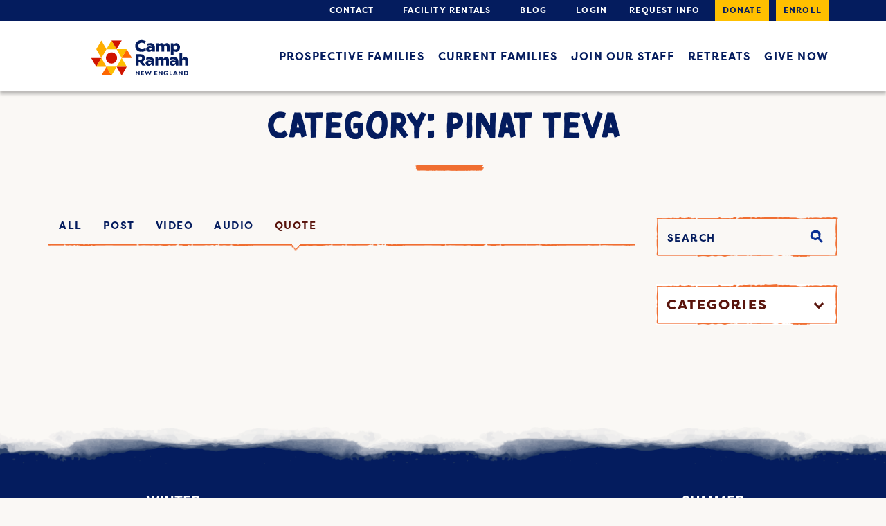

--- FILE ---
content_type: text/html; charset=UTF-8
request_url: https://www.campramahne.org/blog/category/pinat-teva/?media_type=quote
body_size: 37286
content:
<!DOCTYPE html>
<!--[if IE 8]><html lang="en-US" class="no-js ie ie8 lte8 lt9"><![endif]-->
<!--[if IE 9]><html lang="en-US" class="no-js ie ie9 lte9 "><![endif]-->
<!--[if (gt IE 9)|!(IE)]><!--><html lang="en-US" class="no-js"><!--<![endif]-->
<head>
<!-- Google Tag Manager -->
<script>(function(w,d,s,l,i){w[l]=w[l]||[];w[l].push({'gtm.start':
new Date().getTime(),event:'gtm.js'});var f=d.getElementsByTagName(s)[0],
j=d.createElement(s),dl=l!='dataLayer'?'&l='+l:'';j.async=true;j.src=
'https://www.googletagmanager.com/gtm.js?id='+i+dl;f.parentNode.insertBefore(j,f);
})(window,document,'script','dataLayer','GTM-PV4SVW');</script>
<!-- End Google Tag Manager -->

	<meta charset="UTF-8" />
	<meta name="viewport" content="width=device-width, initial-scale=1.0"/>
	<script src="https://use.typekit.net/tpv1liv.js"></script>
	<link rel="stylesheet" href="https://use.typekit.net/wdg0eub.css">
	<script>try{Typekit.load({ async: true });}catch(e){}</script>
	<meta name='robots' content='index, follow, max-image-preview:large, max-snippet:-1, max-video-preview:-1' />
	<style>img:is([sizes="auto" i], [sizes^="auto," i]) { contain-intrinsic-size: 3000px 1500px }</style>
	
	<!-- This site is optimized with the Yoast SEO plugin v26.5 - https://yoast.com/wordpress/plugins/seo/ -->
	<title>Pinat Teva Archives - Camp Ramah</title>
	<link rel="canonical" href="https://www.campramahne.org/blog/category/pinat-teva/" />
	<meta property="og:locale" content="en_US" />
	<meta property="og:type" content="article" />
	<meta property="og:title" content="Pinat Teva Archives - Camp Ramah" />
	<meta property="og:url" content="https://www.campramahne.org/blog/category/pinat-teva/" />
	<meta property="og:site_name" content="Camp Ramah" />
	<meta name="twitter:card" content="summary_large_image" />
	<script type="application/ld+json" class="yoast-schema-graph">{"@context":"https://schema.org","@graph":[{"@type":"CollectionPage","@id":"https://www.campramahne.org/blog/category/pinat-teva/","url":"https://www.campramahne.org/blog/category/pinat-teva/","name":"Pinat Teva Archives - Camp Ramah","isPartOf":{"@id":"https://www.campramahne.org/#website"},"breadcrumb":{"@id":"https://www.campramahne.org/blog/category/pinat-teva/#breadcrumb"},"inLanguage":"en-US"},{"@type":"BreadcrumbList","@id":"https://www.campramahne.org/blog/category/pinat-teva/#breadcrumb","itemListElement":[{"@type":"ListItem","position":1,"name":"Home","item":"https://www.campramahne.org/"},{"@type":"ListItem","position":2,"name":"Pinat Teva"}]},{"@type":"WebSite","@id":"https://www.campramahne.org/#website","url":"https://www.campramahne.org/","name":"Camp Ramah","description":"New England Jewish Summer Camp","potentialAction":[{"@type":"SearchAction","target":{"@type":"EntryPoint","urlTemplate":"https://www.campramahne.org/?s={search_term_string}"},"query-input":{"@type":"PropertyValueSpecification","valueRequired":true,"valueName":"search_term_string"}}],"inLanguage":"en-US"}]}</script>
	<!-- / Yoast SEO plugin. -->


<link rel='dns-prefetch' href='//maxcdn.bootstrapcdn.com' />
<link href='https://fonts.gstatic.com' crossorigin rel='preconnect' />
<link rel="alternate" type="application/rss+xml" title="Camp Ramah &raquo; Pinat Teva Category Feed" href="https://www.campramahne.org/blog/category/pinat-teva/feed/" />
<style id='wp-emoji-styles-inline-css' type='text/css'>

	img.wp-smiley, img.emoji {
		display: inline !important;
		border: none !important;
		box-shadow: none !important;
		height: 1em !important;
		width: 1em !important;
		margin: 0 0.07em !important;
		vertical-align: -0.1em !important;
		background: none !important;
		padding: 0 !important;
	}
</style>
<link rel='stylesheet' id='wp-block-library-css' href='https://www.campramahne.org/wp-includes/css/dist/block-library/style.min.css?ver=6.8.3' type='text/css' media='all' />
<style id='classic-theme-styles-inline-css' type='text/css'>
/*! This file is auto-generated */
.wp-block-button__link{color:#fff;background-color:#32373c;border-radius:9999px;box-shadow:none;text-decoration:none;padding:calc(.667em + 2px) calc(1.333em + 2px);font-size:1.125em}.wp-block-file__button{background:#32373c;color:#fff;text-decoration:none}
</style>
<style id='safe-svg-svg-icon-style-inline-css' type='text/css'>
.safe-svg-cover{text-align:center}.safe-svg-cover .safe-svg-inside{display:inline-block;max-width:100%}.safe-svg-cover svg{fill:currentColor;height:100%;max-height:100%;max-width:100%;width:100%}

</style>
<link rel='stylesheet' id='wp-components-css' href='https://www.campramahne.org/wp-includes/css/dist/components/style.min.css?ver=6.8.3' type='text/css' media='all' />
<link rel='stylesheet' id='wp-preferences-css' href='https://www.campramahne.org/wp-includes/css/dist/preferences/style.min.css?ver=6.8.3' type='text/css' media='all' />
<link rel='stylesheet' id='wp-block-editor-css' href='https://www.campramahne.org/wp-includes/css/dist/block-editor/style.min.css?ver=6.8.3' type='text/css' media='all' />
<link rel='stylesheet' id='popup-maker-block-library-style-css' href='https://www.campramahne.org/wp-content/plugins/popup-maker/dist/packages/block-library-style.css?ver=dbea705cfafe089d65f1' type='text/css' media='all' />
<style id='global-styles-inline-css' type='text/css'>
:root{--wp--preset--aspect-ratio--square: 1;--wp--preset--aspect-ratio--4-3: 4/3;--wp--preset--aspect-ratio--3-4: 3/4;--wp--preset--aspect-ratio--3-2: 3/2;--wp--preset--aspect-ratio--2-3: 2/3;--wp--preset--aspect-ratio--16-9: 16/9;--wp--preset--aspect-ratio--9-16: 9/16;--wp--preset--color--black: #000000;--wp--preset--color--cyan-bluish-gray: #abb8c3;--wp--preset--color--white: #ffffff;--wp--preset--color--pale-pink: #f78da7;--wp--preset--color--vivid-red: #cf2e2e;--wp--preset--color--luminous-vivid-orange: #ff6900;--wp--preset--color--luminous-vivid-amber: #fcb900;--wp--preset--color--light-green-cyan: #7bdcb5;--wp--preset--color--vivid-green-cyan: #00d084;--wp--preset--color--pale-cyan-blue: #8ed1fc;--wp--preset--color--vivid-cyan-blue: #0693e3;--wp--preset--color--vivid-purple: #9b51e0;--wp--preset--gradient--vivid-cyan-blue-to-vivid-purple: linear-gradient(135deg,rgba(6,147,227,1) 0%,rgb(155,81,224) 100%);--wp--preset--gradient--light-green-cyan-to-vivid-green-cyan: linear-gradient(135deg,rgb(122,220,180) 0%,rgb(0,208,130) 100%);--wp--preset--gradient--luminous-vivid-amber-to-luminous-vivid-orange: linear-gradient(135deg,rgba(252,185,0,1) 0%,rgba(255,105,0,1) 100%);--wp--preset--gradient--luminous-vivid-orange-to-vivid-red: linear-gradient(135deg,rgba(255,105,0,1) 0%,rgb(207,46,46) 100%);--wp--preset--gradient--very-light-gray-to-cyan-bluish-gray: linear-gradient(135deg,rgb(238,238,238) 0%,rgb(169,184,195) 100%);--wp--preset--gradient--cool-to-warm-spectrum: linear-gradient(135deg,rgb(74,234,220) 0%,rgb(151,120,209) 20%,rgb(207,42,186) 40%,rgb(238,44,130) 60%,rgb(251,105,98) 80%,rgb(254,248,76) 100%);--wp--preset--gradient--blush-light-purple: linear-gradient(135deg,rgb(255,206,236) 0%,rgb(152,150,240) 100%);--wp--preset--gradient--blush-bordeaux: linear-gradient(135deg,rgb(254,205,165) 0%,rgb(254,45,45) 50%,rgb(107,0,62) 100%);--wp--preset--gradient--luminous-dusk: linear-gradient(135deg,rgb(255,203,112) 0%,rgb(199,81,192) 50%,rgb(65,88,208) 100%);--wp--preset--gradient--pale-ocean: linear-gradient(135deg,rgb(255,245,203) 0%,rgb(182,227,212) 50%,rgb(51,167,181) 100%);--wp--preset--gradient--electric-grass: linear-gradient(135deg,rgb(202,248,128) 0%,rgb(113,206,126) 100%);--wp--preset--gradient--midnight: linear-gradient(135deg,rgb(2,3,129) 0%,rgb(40,116,252) 100%);--wp--preset--font-size--small: 13px;--wp--preset--font-size--medium: 20px;--wp--preset--font-size--large: 36px;--wp--preset--font-size--x-large: 42px;--wp--preset--spacing--20: 0.44rem;--wp--preset--spacing--30: 0.67rem;--wp--preset--spacing--40: 1rem;--wp--preset--spacing--50: 1.5rem;--wp--preset--spacing--60: 2.25rem;--wp--preset--spacing--70: 3.38rem;--wp--preset--spacing--80: 5.06rem;--wp--preset--shadow--natural: 6px 6px 9px rgba(0, 0, 0, 0.2);--wp--preset--shadow--deep: 12px 12px 50px rgba(0, 0, 0, 0.4);--wp--preset--shadow--sharp: 6px 6px 0px rgba(0, 0, 0, 0.2);--wp--preset--shadow--outlined: 6px 6px 0px -3px rgba(255, 255, 255, 1), 6px 6px rgba(0, 0, 0, 1);--wp--preset--shadow--crisp: 6px 6px 0px rgba(0, 0, 0, 1);}:where(.is-layout-flex){gap: 0.5em;}:where(.is-layout-grid){gap: 0.5em;}body .is-layout-flex{display: flex;}.is-layout-flex{flex-wrap: wrap;align-items: center;}.is-layout-flex > :is(*, div){margin: 0;}body .is-layout-grid{display: grid;}.is-layout-grid > :is(*, div){margin: 0;}:where(.wp-block-columns.is-layout-flex){gap: 2em;}:where(.wp-block-columns.is-layout-grid){gap: 2em;}:where(.wp-block-post-template.is-layout-flex){gap: 1.25em;}:where(.wp-block-post-template.is-layout-grid){gap: 1.25em;}.has-black-color{color: var(--wp--preset--color--black) !important;}.has-cyan-bluish-gray-color{color: var(--wp--preset--color--cyan-bluish-gray) !important;}.has-white-color{color: var(--wp--preset--color--white) !important;}.has-pale-pink-color{color: var(--wp--preset--color--pale-pink) !important;}.has-vivid-red-color{color: var(--wp--preset--color--vivid-red) !important;}.has-luminous-vivid-orange-color{color: var(--wp--preset--color--luminous-vivid-orange) !important;}.has-luminous-vivid-amber-color{color: var(--wp--preset--color--luminous-vivid-amber) !important;}.has-light-green-cyan-color{color: var(--wp--preset--color--light-green-cyan) !important;}.has-vivid-green-cyan-color{color: var(--wp--preset--color--vivid-green-cyan) !important;}.has-pale-cyan-blue-color{color: var(--wp--preset--color--pale-cyan-blue) !important;}.has-vivid-cyan-blue-color{color: var(--wp--preset--color--vivid-cyan-blue) !important;}.has-vivid-purple-color{color: var(--wp--preset--color--vivid-purple) !important;}.has-black-background-color{background-color: var(--wp--preset--color--black) !important;}.has-cyan-bluish-gray-background-color{background-color: var(--wp--preset--color--cyan-bluish-gray) !important;}.has-white-background-color{background-color: var(--wp--preset--color--white) !important;}.has-pale-pink-background-color{background-color: var(--wp--preset--color--pale-pink) !important;}.has-vivid-red-background-color{background-color: var(--wp--preset--color--vivid-red) !important;}.has-luminous-vivid-orange-background-color{background-color: var(--wp--preset--color--luminous-vivid-orange) !important;}.has-luminous-vivid-amber-background-color{background-color: var(--wp--preset--color--luminous-vivid-amber) !important;}.has-light-green-cyan-background-color{background-color: var(--wp--preset--color--light-green-cyan) !important;}.has-vivid-green-cyan-background-color{background-color: var(--wp--preset--color--vivid-green-cyan) !important;}.has-pale-cyan-blue-background-color{background-color: var(--wp--preset--color--pale-cyan-blue) !important;}.has-vivid-cyan-blue-background-color{background-color: var(--wp--preset--color--vivid-cyan-blue) !important;}.has-vivid-purple-background-color{background-color: var(--wp--preset--color--vivid-purple) !important;}.has-black-border-color{border-color: var(--wp--preset--color--black) !important;}.has-cyan-bluish-gray-border-color{border-color: var(--wp--preset--color--cyan-bluish-gray) !important;}.has-white-border-color{border-color: var(--wp--preset--color--white) !important;}.has-pale-pink-border-color{border-color: var(--wp--preset--color--pale-pink) !important;}.has-vivid-red-border-color{border-color: var(--wp--preset--color--vivid-red) !important;}.has-luminous-vivid-orange-border-color{border-color: var(--wp--preset--color--luminous-vivid-orange) !important;}.has-luminous-vivid-amber-border-color{border-color: var(--wp--preset--color--luminous-vivid-amber) !important;}.has-light-green-cyan-border-color{border-color: var(--wp--preset--color--light-green-cyan) !important;}.has-vivid-green-cyan-border-color{border-color: var(--wp--preset--color--vivid-green-cyan) !important;}.has-pale-cyan-blue-border-color{border-color: var(--wp--preset--color--pale-cyan-blue) !important;}.has-vivid-cyan-blue-border-color{border-color: var(--wp--preset--color--vivid-cyan-blue) !important;}.has-vivid-purple-border-color{border-color: var(--wp--preset--color--vivid-purple) !important;}.has-vivid-cyan-blue-to-vivid-purple-gradient-background{background: var(--wp--preset--gradient--vivid-cyan-blue-to-vivid-purple) !important;}.has-light-green-cyan-to-vivid-green-cyan-gradient-background{background: var(--wp--preset--gradient--light-green-cyan-to-vivid-green-cyan) !important;}.has-luminous-vivid-amber-to-luminous-vivid-orange-gradient-background{background: var(--wp--preset--gradient--luminous-vivid-amber-to-luminous-vivid-orange) !important;}.has-luminous-vivid-orange-to-vivid-red-gradient-background{background: var(--wp--preset--gradient--luminous-vivid-orange-to-vivid-red) !important;}.has-very-light-gray-to-cyan-bluish-gray-gradient-background{background: var(--wp--preset--gradient--very-light-gray-to-cyan-bluish-gray) !important;}.has-cool-to-warm-spectrum-gradient-background{background: var(--wp--preset--gradient--cool-to-warm-spectrum) !important;}.has-blush-light-purple-gradient-background{background: var(--wp--preset--gradient--blush-light-purple) !important;}.has-blush-bordeaux-gradient-background{background: var(--wp--preset--gradient--blush-bordeaux) !important;}.has-luminous-dusk-gradient-background{background: var(--wp--preset--gradient--luminous-dusk) !important;}.has-pale-ocean-gradient-background{background: var(--wp--preset--gradient--pale-ocean) !important;}.has-electric-grass-gradient-background{background: var(--wp--preset--gradient--electric-grass) !important;}.has-midnight-gradient-background{background: var(--wp--preset--gradient--midnight) !important;}.has-small-font-size{font-size: var(--wp--preset--font-size--small) !important;}.has-medium-font-size{font-size: var(--wp--preset--font-size--medium) !important;}.has-large-font-size{font-size: var(--wp--preset--font-size--large) !important;}.has-x-large-font-size{font-size: var(--wp--preset--font-size--x-large) !important;}
:where(.wp-block-post-template.is-layout-flex){gap: 1.25em;}:where(.wp-block-post-template.is-layout-grid){gap: 1.25em;}
:where(.wp-block-columns.is-layout-flex){gap: 2em;}:where(.wp-block-columns.is-layout-grid){gap: 2em;}
:root :where(.wp-block-pullquote){font-size: 1.5em;line-height: 1.6;}
</style>
<link rel='stylesheet' id='menu-image-css' href='https://www.campramahne.org/wp-content/plugins/menu-image/includes/css/menu-image.css?ver=3.13' type='text/css' media='all' />
<link rel='stylesheet' id='dashicons-css' href='https://www.campramahne.org/wp-includes/css/dashicons.min.css?ver=6.8.3' type='text/css' media='all' />
<link rel='stylesheet' id='responsive-lightbox-tosrus-css' href='https://www.campramahne.org/wp-content/plugins/responsive-lightbox/assets/tosrus/jquery.tosrus.min.css?ver=2.5.0' type='text/css' media='all' />
<link rel='stylesheet' id='ppress-frontend-css' href='https://www.campramahne.org/wp-content/plugins/wp-user-avatar/assets/css/frontend.min.css?ver=4.16.8' type='text/css' media='all' />
<link rel='stylesheet' id='ppress-flatpickr-css' href='https://www.campramahne.org/wp-content/plugins/wp-user-avatar/assets/flatpickr/flatpickr.min.css?ver=4.16.8' type='text/css' media='all' />
<link rel='stylesheet' id='ppress-select2-css' href='https://www.campramahne.org/wp-content/plugins/wp-user-avatar/assets/select2/select2.min.css?ver=6.8.3' type='text/css' media='all' />
<link rel='stylesheet' id='bootstrap-css' href='//maxcdn.bootstrapcdn.com/bootstrap/3.3.6/css/bootstrap.min.css?ver=6.8.3' type='text/css' media='all' />
<link rel='stylesheet' id='ramahfonts-css' href='https://www.campramahne.org/wp-content/themes/ramahcamp/fonts/stylesheet.css?ver=6.8.3' type='text/css' media='all' />
<link rel='stylesheet' id='slick-css-css' href='https://www.campramahne.org/wp-content/themes/ramahcamp/css/vendor/slick.css?ver=6.8.3' type='text/css' media='all' />
<link rel='stylesheet' id='style-css' href='https://www.campramahne.org/wp-content/themes/ramahcamp/style.css?ver=6.8.3' type='text/css' media='all' />
<link rel='stylesheet' id='tablepress-default-css' href='https://www.campramahne.org/wp-content/tablepress-combined.min.css?ver=1' type='text/css' media='all' />
<link rel='stylesheet' id='tablepress-responsive-tables-css' href='https://www.campramahne.org/wp-content/plugins/tablepress-responsive-tables/css/tablepress-responsive.min.css?ver=1.8' type='text/css' media='all' />
<script type="text/javascript" src="https://www.campramahne.org/wp-content/plugins/jquery-manager/assets/js/jquery-3.5.1.min.js" id="jquery-core-js"></script>
<script type="text/javascript" src="https://www.campramahne.org/wp-content/plugins/jquery-manager/assets/js/jquery-migrate-3.3.0.min.js" id="jquery-migrate-js"></script>
<script type="text/javascript" src="https://www.campramahne.org/wp-content/plugins/responsive-lightbox/assets/tosrus/jquery.tosrus.min.js?ver=2.5.0" id="responsive-lightbox-tosrus-js"></script>
<script type="text/javascript" src="https://www.campramahne.org/wp-includes/js/underscore.min.js?ver=1.13.7" id="underscore-js"></script>
<script type="text/javascript" src="https://www.campramahne.org/wp-content/plugins/responsive-lightbox/assets/infinitescroll/infinite-scroll.pkgd.min.js?ver=4.0.1" id="responsive-lightbox-infinite-scroll-js"></script>
<script type="text/javascript" id="responsive-lightbox-js-before">
/* <![CDATA[ */
var rlArgs = {"script":"tosrus","selector":"lightbox","customEvents":"","activeGalleries":true,"effect":"slide","infinite":true,"keys":false,"autoplay":true,"pauseOnHover":false,"timeout":4000,"pagination":false,"paginationType":"thumbnails","closeOnClick":false,"woocommerce_gallery":false,"ajaxurl":"https:\/\/www.campramahne.org\/wp-admin\/admin-ajax.php","nonce":"23d0701772","preview":false,"postId":0,"scriptExtension":false};
/* ]]> */
</script>
<script type="text/javascript" src="https://www.campramahne.org/wp-content/plugins/responsive-lightbox/js/front.js?ver=2.5.4" id="responsive-lightbox-js"></script>
<script type="text/javascript" src="https://www.campramahne.org/wp-content/plugins/wp-user-avatar/assets/flatpickr/flatpickr.min.js?ver=4.16.8" id="ppress-flatpickr-js"></script>
<script type="text/javascript" src="https://www.campramahne.org/wp-content/plugins/wp-user-avatar/assets/select2/select2.min.js?ver=4.16.8" id="ppress-select2-js"></script>
<script type="text/javascript" src="https://www.campramahne.org/wp-content/plugins/wp-retina-2x/app/picturefill.min.js?ver=1765262028" id="wr2x-picturefill-js-js"></script>
<link rel="https://api.w.org/" href="https://www.campramahne.org/wp-json/" /><link rel="alternate" title="JSON" type="application/json" href="https://www.campramahne.org/wp-json/wp/v2/categories/220" /><link rel="EditURI" type="application/rsd+xml" title="RSD" href="https://www.campramahne.org/xmlrpc.php?rsd" />
<!-- Facebook Pixel Code -->

<script>

!function(f,b,e,v,n,t,s)

{if(f.fbq)return;n=f.fbq=function(){n.callMethod?

n.callMethod.apply(n,arguments):n.queue.push(arguments)};

if(!f._fbq)f._fbq=n;n.push=n;n.loaded=!0;n.version='2.0';

n.queue=[];t=b.createElement(e);t.async=!0;

t.src=v;s=b.getElementsByTagName(e)[0];

s.parentNode.insertBefore(t,s)}(window,document,'script',

'https://connect.facebook.net/en_US/fbevents.js');

fbq('init', '317582342677768');

fbq('track', 'PageView');

</script>

<noscript>

<img height="1" width="1"

src="https://www.facebook.com/tr?id=317582342677768&ev=PageView

&noscript=1"/>

</noscript>

<!-- End Facebook Pixel Code -->

<script
  async
  src="https://widgets.givebutter.com/latest.umd.cjs?acct=q4BbTTDZFlWOqX7G&p=other"
></script><script>document.documentElement.className += " js";</script>
<style></style><link rel="icon" href="https://www.campramahne.org/wp-content/uploads/2021/01/Ramah_Favicon.svg" sizes="32x32" />
<link rel="icon" href="https://www.campramahne.org/wp-content/uploads/2021/01/Ramah_Favicon.svg" sizes="192x192" />
<link rel="apple-touch-icon" href="https://www.campramahne.org/wp-content/uploads/2021/01/Ramah_Favicon.svg" />
<meta name="msapplication-TileImage" content="https://www.campramahne.org/wp-content/uploads/2021/01/Ramah_Favicon.svg" />
			<!-- Easy Columns 2.1.1 by Pat Friedl http://www.patrickfriedl.com -->
			<link rel="stylesheet" href="https://www.campramahne.org/wp-content/plugins/easy-columns/css/easy-columns.css" type="text/css" media="screen, projection" />
						<!-- Begin Easy Columns 2.1.1 Custom CSS -->
			<style type="text/css">
			@media (max-width: 768px) {
    .ezcol-smaller-breakpoint {
        width: 100% !important;
        margin-right: 0!important;
    }
    .ezcol-center-mobile {
        text-align: center!important;
    }
}
			</style>
			<!-- End Easy Columns 2.1.1 Custom CSS -->
					<style type="text/css" id="wp-custom-css">
			blockquote p,
blockquote .ezcol,
blockquote .ezcol p {
	font-size: 18px;
	line-height: 24px;
}

blockquote {
	padding: 15px;
	margin-bottom: 20px;
}

.width-100 {
	width: 100% !important;
}

@media only screen and (max-width: 791px) {
section #tablepress-14 thead th {
	font-size: 13px;
	font-weight: 200;
	padding: 17.3px 5px !important;
	    max-width: 200px;
    white-space: unset;
}
	section #tablepress-14 .column-4 {
	padding:32px;
}
}

.page-id-44741 .thumbnail-gallery-wrap .row {
  flex-wrap: wrap!important;
}

.page-id-44741 .subnav {
	display: flex;
	list-style: none;
}

.page-id-44741 .subnav li{
	text-align: center;
	flex: 1;
}

.page-id-44741 .subnav li a{
	text-decoration: none;

}
.accordion-content h3 {
	margin-top:5px;
}

.accordion-content h2{
	margin-top:5px;
}

.cr-videobg iframe {
	height: 100% !important;
}

.cr-home-info {
  padding: 25px 0;
}

ul.subnav {
	display: flex;
	flex-direction: row;
	justify-content: flex-start;
	align-items: flex-start;
	flex-wrap: wrap;
	list-style: none;
	margin-top: 3.1rem;
	padding-left: 0;
	float: left;
}

ul.subnav > li:not(:last-child) {
	padding-right: 15px;
}

ul.subnav > li > a {
	text-decoration: none;
	list-style-type: none;
	text-transform: uppercase;
}

.page-id-46885 #finances {
	height: 3.1rem;
}

.frm_form_field br,
.frm_screen_reader.frm_hidden{
	display:none;
}

#frm_field_16-first_container p,
#frm_field_16-last_container p,
#frm_field_13-first_container p,
#frm_field_13-last_container p{
	margin: 0px;
}

#frm_form_5_container .frm_fields_container br {
	display:none;
}

#frm_form_5_container .frm_field_32_container {
	margin-bottom: 0px;
}
#frm_form_5_container p {
	margin: 0px;
}
#frm_form_5_container fieldset {
	padding-bottom: 0px;
}

.ginput_container.ginput_container--name {
	gap: 20px;
}

.ginput_container.ginput_container--name p {
	margin-right: 0px;

}

.gform_wrapper.gravity-theme .gform_fields {
	grid-row-gap: 32px;
}

.gform-body p {
	margin-top: 0;
	margin-bottom: 0;
	line-height: 1;
}

.gform_wrapper.gravity-theme .ginput_complex.ginput_container--name p {
	flex-grow: 1;
}

.gform_wrapper.gravity-theme .ginput_complex.ginput_container--name .gform-field-label--type-sub {
	margin-bottom: 0px;
}

.gform_wrapper.gravity-theme .gform_footer input.gform_hidden, .gform_wrapper.gravity-theme .gform_footer .gform_hidden, .gform_wrapper.gravity-theme .gform_footer br, .gform_wrapper.gravity-theme .gform_footer p 
{
	margin-top: 0;
	margin-bottom: 0;
	line-height: 0;
	height: 0;
	display: none;
}

.gform_wrapper.gravity-theme .gform_footer input.gform_button.button {
	display: block;
    background-color: #FFC000;
    padding: 2px 39px;
    font-family: filson-pro, sans-serif;
    font-style: normal;
    font-weight: bold;
    font-size: 16px;
    line-height: 24px;
    text-align: center;
    text-transform: uppercase;
    color: #041C5E;
	border: none;
}

.gform_wrapper.gravity-theme .gform_footer input.gform_button.button:hover {
	background-color: #FFFFFF;
}

.gform_confirmation_wrapper {
	font-size: 1.7em;
	margin-top: 45px;
	margin-bottom: 45px;
}

.page-id-48405 .cr-button.button-color1 span {
	padding: 2px 19px;
}

		</style>
		<meta name="google-site-verification" content="eoqQZ-Zmc5cEmTqu4rUIYp5p3qAazG1yLfNczK3W8nQ" />

</head>
<body class="archive category category-pinat-teva category-220 wp-theme-ramahcamp " >

<!-- Google Tag Manager (noscript) -->
<noscript><iframe src="https://www.googletagmanager.com/ns.html?id=GTM-PV4SVW"
height="0" width="0" style="display:none;visibility:hidden"></iframe></noscript>
<!-- End Google Tag Manager (noscript) -->

	<svg xmlns="http://www.w3.org/2000/svg" version="1.1" width="0" height="0" style="display: block;">
		<defs>
			<linearGradient id="grad1" x1="0%" y1="0%" x2="100%" y2="100%">
				<stop stop-color="#163265" offset="0%"></stop>
				<stop stop-color="#1c7378" offset="100%"></stop>
			</linearGradient>
		</defs>
	</svg>
	<div id="page">
		<header class="main cr-head-scrolled">
			<nav>
				<div class="top">
					<div class="container">
						<ul id="menu-header-top" class="menu"><li id="menu-item-17" class="menu-item menu-item-type-custom menu-item-object-custom menu-item-17"><a href="https://www.campramahne.org/contact/" class="menu-image-title-after menu-image-not-hovered"><img width="32" height="24" src="https://www.campramahne.org/wp-content/uploads/2016/06/mail.png" class="menu-image menu-image-title-after" alt="" decoding="async" /><span class="menu-image-title-after menu-image-title">Contact</span></a></li><li id="menu-item-19" class="menu-item menu-item-type-custom menu-item-object-custom menu-item-19"><a href="https://www.campramahne.org/facility-rentals/" class="menu-image-title-after menu-image-not-hovered"><img width="32" height="34" src="https://www.campramahne.org/wp-content/uploads/2016/06/sun.png" class="menu-image menu-image-title-after" alt="" decoding="async" /><span class="menu-image-title-after menu-image-title">Facility Rentals</span></a></li><li id="menu-item-20" class="menu-item menu-item-type-custom menu-item-object-custom menu-item-20"><a href="https://www.campramahne.org/blog/" class="menu-image-title-after menu-image-not-hovered"><img width="34" height="32" src="https://www.campramahne.org/wp-content/uploads/2016/06/book.png" class="menu-image menu-image-title-after" alt="" decoding="async" /><span class="menu-image-title-after menu-image-title">Blog</span></a></li><li id="menu-item-18" class="menu-item menu-item-type-custom menu-item-object-custom menu-item-18"><a href="https://ramahne.campintouch.com/v2/login/login.aspx" class="menu-image-title-after menu-image-not-hovered"><img width="32" height="32" src="https://www.campramahne.org/wp-content/uploads/2016/06/key.png" class="menu-image menu-image-title-after" alt="" decoding="async" /><span class="menu-image-title-after menu-image-title">Login</span></a></li><li id="menu-item-42611" class="menu-item menu-item-type-custom menu-item-object-custom menu-item-42611"><a href="https://ramahne.campintouch.com/v2/family/InquiryForm.aspx">Request info</a></li><li id="menu-item-43" class="cr-special menu-item menu-item-type-custom menu-item-object-custom menu-item-43"><a href="https://givebutter.com/annual26">Donate</a></li><li id="menu-item-44" class="cr-special menu-item menu-item-type-custom menu-item-object-custom menu-item-44"><a href="https://ramahne.campintouch.com/ui/forms/application/camper/App">Enroll</a></li>
</ul>					</div>
				</div> <!-- .top -->
				<div class="bottom">
					<div class="container">
						<div class="row">
							<div class="col-xs-7 col-sm-3 col-md-3">
								<a href="https://www.campramahne.org" class="head-logo">
									<img src="https://www.campramahne.org/wp-content/uploads/2020/12/CRNElogo.svg" alt="Camp Ramah" class="hidden-xs">
									<img src="https://www.campramahne.org/wp-content/uploads/2020/12/CRNElogo.svg" alt="Camp Ramah" class="visible-xs">
								</a> <!-- .head-logo -->
							</div>
							<div class="col-sm-9 col-md-9 hidden-xs">
								<ul id="menu-header-main" class="menu"><li id="menu-item-362" class="menu-item menu-item-type-post_type menu-item-object-page menu-item-362"><a href="https://www.campramahne.org/prospective-families/">Prospective Families</a></li><li id="menu-item-363" class="menu-item menu-item-type-post_type menu-item-object-page menu-item-363"><a href="https://www.campramahne.org/current-families/">Current Families</a></li><li id="menu-item-364" class="menu-item menu-item-type-post_type menu-item-object-page menu-item-364"><a href="https://www.campramahne.org/join-our-staff/">Join Our Staff</a></li><li id="menu-item-48462" class="menu-item menu-item-type-post_type menu-item-object-page menu-item-48462"><a href="https://www.campramahne.org/retreats/">Retreats</a></li><li id="menu-item-366" class="menu-item menu-item-type-post_type menu-item-object-page menu-item-366"><a href="https://www.campramahne.org/give-now/">Give Now</a></li>
</ul>							</div>
							<div class="col-xs-5 visible-xs mobile-menu-wrapper">
								<a href="#" class="mobile-menu-icon">
									<span class="menu-icon"><?xml version="1.0" encoding="UTF-8" standalone="no"?><svg width="20px" height="20px" viewBox="0 0 20 20" version="1.1" xmlns="http://www.w3.org/2000/svg" xmlns:xlink="http://www.w3.org/1999/xlink">    <!-- Generator: Sketch 3.7.2 (28276) - http://www.bohemiancoding.com/sketch -->    <title>MobileMenu</title>    <desc>Created with Sketch.</desc>    <defs></defs>    <g id="Page-1" stroke="none" stroke-width="1" fill="none" fill-rule="evenodd">        <g id="MobileMenu" fill="#000000">            <g id="Page-1">                <g id="MobileMenu">                    <path d="M19.0625,11.5789474 L0.9375,11.5789474 C0.40625,11.5789474 0,10.8947368 0,10 C0,9.10526316 0.40625,8.42105263 0.9375,8.42105263 L19.0625,8.42105263 C19.59375,8.42105263 20,9.10526316 20,10 C20,10.8947368 19.59375,11.5789474 19.0625,11.5789474 L19.0625,11.5789474 L19.0625,11.5789474 Z M19.0625,3.15789474 L0.9375,3.15789474 C0.40625,3.15789474 0,2.47368421 0,1.57894737 C0,0.684210526 0.40625,0 0.9375,0 L19.0625,0 C19.59375,0 20,0.684210526 20,1.57894737 C20,2.47368421 19.59375,3.15789474 19.0625,3.15789474 L19.0625,3.15789474 L19.0625,3.15789474 Z M0.9375,16.8421053 L19.0625,16.8421053 C19.59375,16.8421053 20,17.5263158 20,18.4210526 C20,19.3157895 19.59375,20 19.0625,20 L0.9375,20 C0.40625,20 0,19.3157895 0,18.4210526 C0,17.5263158 0.40625,16.8421053 0.9375,16.8421053 L0.9375,16.8421053 L0.9375,16.8421053 Z" id="LIST_1_"></path>                </g>            </g>        </g>    </g></svg></span>
									<span class="menu-title">Menu</span>
								</a> <!-- .mobile-menu-icon -->
								<div class="cr-mobile-menu-list">
									<div class="menu-close">
										<a href="#" class="menu-close-icon"><?xml version="1.0" encoding="UTF-8" standalone="no"?><svg width="27px" height="29px" viewBox="0 0 27 29" version="1.1" xmlns="http://www.w3.org/2000/svg" xmlns:xlink="http://www.w3.org/1999/xlink">    <!-- Generator: Sketch 3.7.2 (28276) - http://www.bohemiancoding.com/sketch -->    <title>mobile-close-btn</title>    <desc>Created with Sketch.</desc>    <defs></defs>    <g id="Page-1" stroke="none" stroke-width="1" fill="none" fill-rule="evenodd">        <g id="mobile-close-btn" transform="translate(12.500000, 14.000000) rotate(-315.000000) translate(-12.500000, -14.000000) translate(-6.000000, -4.000000)" fill="#202020">            <g id="Group" transform="translate(0.000000, 15.000000)">                <path id="Shape"></path>                <path d="M32.1,0.9 C30.9,0.8 30.6,0.2 29.3,0.4 C28.7,0.4 28.1,0.5 27.5,0.5 C27.2,0.9 26.7,0.5 26.4,0.9 L26.3,0.7 C26.2,0.8 26.1,0.9 25.9,0.8 L25.9,0.7 C25.7,0.9 25.5,0.8 25.5,0.9 L25.5,0.8 L25.3,0.8 L25.3,0.7 C25,0.9 24.7,0.9 24.4,0.8 L24.4,1.1 C23.8,0.8 23.6,1.4 23.1,1 L23.1,0.9 C22.4,1.7 22.1,0.4 21.4,1.1 C21.5,1 21.4,1 21.4,0.9 C21.1,1 20.8,1 20.8,1.6 C20.6,1.6 20.6,1.4 20.6,1.2 C20.6,1.4 20.4,1.6 20.2,1.6 L20.3,1.5 L19.8,1.6 L19.9,2.1 C19.6,2 19.8,1.5 19.6,1.6 L19.6,2 C19.2,1.9 19,1.3 18.7,1 C17.2,0.8 15.6,1.8 14.2,1.1 L14.1,0.8 C14.1,0.4 13.7,1.4 13.7,1 L13.5,1.2 C13.5,1.1 13.4,1 13.4,0.9 C13.3,0.9 13.2,1 13.1,1.1 L12.9,0.8 C12.3,0.6 11.8,1.1 11.2,1 C10.5,0.5 9.1,1 8.3,1.2 C7.2,1.8 5.8,0.1 4.7,0.9 C4.7,0.8 4.6,1 4.6,1 L3.5,0.9 C3.5,0.9 -1.6,0.7 2.3,4.3 L2.3,4.4 C2.9,4.6 3.2,4.7 3.6,4.2 C3.7,4.8 4.1,4.3 4.2,4.4 L4.2,4.4 C4.6,4 4.9,4.8 5.3,4.4 C5.3,4.4 5.3,4.6 5.2,4.6 C5.4,4.5 5.8,4.4 5.8,4.7 C6.4,4.6 7.2,4.8 7.6,4.2 L7.6,4.3 C7.8,3.9 7.9,4.2 8.1,4.1 L8.1,4.2 C8.3,3.8 8.8,4.1 9,4 L9,4.2 L9.5,4.1 L9.3,4.1 C9.4,3.5 9.7,4.5 10,4.1 C10.3,4.2 10.6,2.8 11,3.1 C11.2,2.8 10.9,3.6 11.1,3.3 C11.1,3.6 11,3.5 11.1,3.8 C11.3,3.6 11.5,4.1 11.8,3.9 L11.8,4.1 C12.2,3.6 12.5,4.4 12.8,4 C13.2,3.8 13.1,4.7 13.5,4.3 L13.7,4.6 C13.9,4.7 13.8,4.2 14,4.4 C14,4.6 14.2,4.6 14.1,4.8 C14.5,5.1 15,4.3 15.5,4.9 C15.6,4.5 15.9,4.7 16,4.4 C16,4.6 16.6,4.4 16.3,4.8 L16.2,4.8 L16.2,5 C16.5,5.5 16.8,4.7 17.1,4.8 C17,4.7 16.9,4.7 17,4.6 L17.3,4.6 L17.2,4.8 L17.6,4.9 L17.5,4.6 C17.7,4.7 17.8,5.2 18,4.8 C18.1,4.6 17.8,4.5 18,4.4 C18.3,4.6 18.7,4.8 19.1,4.9 C19.1,4.6 19.2,4.6 19.3,4.6 L19.3,4.8 C19.7,4.5 19.4,5.3 19.8,5.1 L19.8,5.3 L19.9,4.8 C20.3,4.3 20.1,5.3 20.5,4.6 C20.3,4.6 20.4,4.1 20.6,4.2 L20.6,4.4 C20.7,4.3 20.7,4.2 20.8,4.3 C20.7,4.4 20.8,4.6 20.9,4.6 L20.8,4.9 L21.1,4.5 C21.3,4.8 21.7,4.4 21.8,4.8 C21.8,4.8 22.3,5 22.4,4.6 C22.3,4.8 22.6,4.9 22.5,5.2 C22.6,4.9 23,4.7 23.1,5 L23.1,5 C23.7,5.3 24,4.6 24.5,5 C24.5,4.7 24.7,4.9 24.7,4.5 C25.2,4.1 25.6,5.3 25.8,4.1 C26,4 26.1,4.4 26.2,4.4 L26.1,4.5 C26.5,4.4 26.7,4.4 27,4.4 C27.2,4.3 27.2,3.8 27.5,3.9 C27.4,4.1 27.5,4.1 27.6,4.1 C27.5,4.1 27.5,4.2 27.7,4.4 C27.7,4.3 27.8,4.3 27.8,4.3 C27.8,4.3 27.8,4.3 27.8,4.4 C28,4.3 27.9,4.3 27.9,4.2 L27.9,4.1 C28.1,4.4 28.4,4.1 28.4,4.4 C28.9,4.3 29.3,3.9 29.8,3.8 C29.9,4 29.7,4.2 29.6,4.2 L29.9,4.1 C29.9,4.4 29.7,4.3 29.6,4.3 C30,4.7 30.4,3.9 30.8,4.3 L30.9,4.1 L30.9,4.1 C30.9,4 31,3.8 31.1,3.8 C31.2,4 31.1,4.3 31.3,4.3 C31.5,4.5 31.8,4.2 32,4.1 C31.9,4.1 31.9,3.9 32,3.8 C32.1,3.8 32.2,4 32.3,3.9 L32.3,4.2 C32.3,3.9 32.6,3.9 32.6,3.8 C32.7,4 32.4,4 32.4,4.2 L33.1,4.2 C33.3,4 33.1,3.9 33.2,3.6 C33.4,3.5 33.6,3.3 33.9,3.5 L33.8,3.2 C34.2,3 34.4,3 34.7,3.3 C37.6,1 35.3,0.2 35.3,0.2 C34.1,-0.2 33.5,0.6 32.1,0.9 L32.1,0.9 Z" id="Shape"></path>            </g>            <g id="Group" transform="translate(16.000000, 0.000000)">                <path id="Shape"></path>                <path d="M4.6,31.7 C4.7,30.5 5.3,30.2 5.1,28.9 C5.1,28.3 5,27.7 5,27.1 C4.6,26.8 5,26.3 4.6,26 L4.8,25.9 C4.7,25.8 4.6,25.7 4.7,25.5 L4.8,25.5 C4.6,25.3 4.7,25.1 4.6,25.1 L4.7,25.1 L4.7,24.9 L4.8,24.9 C4.6,24.6 4.6,24.3 4.7,24 L4.4,24 C4.7,23.4 4.1,23.2 4.5,22.7 L4.6,22.7 C3.8,22 5.1,21.7 4.4,21 C4.5,21.1 4.5,21 4.6,21 C4.5,20.7 4.5,20.4 3.9,20.4 C3.9,20.2 4.1,20.2 4.3,20.2 C4.1,20.2 3.9,20 3.9,19.8 L4,19.9 L3.9,19.4 L3.4,19.5 C3.5,19.2 4,19.4 3.9,19.2 L3.5,19.2 C3.6,18.8 4.2,18.6 4.5,18.3 C4.7,16.8 3.7,15.2 4.4,13.8 L4.7,13.7 C5.1,13.7 4.1,13.3 4.5,13.3 L4.3,13.1 C4.4,13.1 4.5,13 4.6,13 C4.6,12.9 4.5,12.8 4.4,12.7 L4.7,12.5 C4.9,11.9 4.4,11.4 4.5,10.8 C5,10.1 4.5,8.7 4.3,7.9 C3.7,6.8 5.4,5.4 4.6,4.3 C4.7,4.3 4.5,4.2 4.5,4.2 L4.6,3.1 C4.6,3.1 4.8,-2 1.2,1.9 L1.1,1.9 C0.9,2.5 0.8,2.8 1.3,3.2 C0.7,3.3 1.2,3.7 1.1,3.8 L1.1,3.8 C1.5,4.2 0.7,4.5 1.1,4.9 C1.1,4.9 0.9,4.9 0.9,4.8 C1,5 1.1,5.4 0.8,5.4 C0.9,6 0.7,6.8 1.3,7.2 L1.2,7.2 C1.6,7.4 1.3,7.5 1.4,7.7 L1.3,7.7 C1.7,7.9 1.4,8.4 1.5,8.6 L1.3,8.6 L1.4,9.1 L1.4,8.9 C2,9 1,9.3 1.4,9.6 C1.3,9.9 2.7,10.2 2.4,10.6 C2.7,10.8 1.9,10.5 2.2,10.7 C1.9,10.7 2,10.6 1.7,10.7 C1.9,10.9 1.4,11.1 1.6,11.4 L1.4,11.4 C1.9,11.8 1.1,12.1 1.5,12.4 C1.7,12.8 0.8,12.7 1.2,13.1 L0.9,13.3 C0.8,13.5 1.3,13.4 1.1,13.6 C0.9,13.6 0.9,13.8 0.7,13.7 C0.4,14.1 1.2,14.6 0.6,15.1 C1,15.2 0.8,15.5 1.1,15.6 C0.9,15.6 1.1,16.2 0.7,15.9 L0.7,15.8 L0.5,15.8 C-6.82148782e-13,16.1 0.8,16.4 0.7,16.7 C0.8,16.6 0.8,16.5 0.9,16.6 L0.9,16.9 L0.7,16.8 L0.6,17.2 L0.9,17.1 C0.8,17.3 0.3,17.4 0.7,17.6 C0.9,17.7 1,17.4 1.1,17.6 C0.9,17.9 0.7,18.3 0.6,18.7 C0.9,18.7 0.9,18.8 0.9,18.9 L0.7,18.9 C1,19.3 0.2,19 0.4,19.4 L0.2,19.4 L0.7,19.5 C1.2,19.9 0.2,19.7 0.9,20.1 C0.9,19.9 1.4,20 1.3,20.2 L1.1,20.2 C1.2,20.3 1.3,20.3 1.2,20.4 C1.1,20.3 0.9,20.4 0.9,20.5 L0.6,20.4 L1,20.7 C0.7,20.9 1.1,21.3 0.7,21.4 C0.7,21.4 0.5,21.9 0.9,22 C0.7,21.9 0.6,22.2 0.3,22.1 C0.6,22.2 0.8,22.6 0.5,22.7 L0.5,22.7 C0.2,23.3 0.9,23.6 0.5,24.1 C0.8,24.1 0.6,24.3 1,24.3 C1.4,24.8 0.2,25.2 1.4,25.4 C1.5,25.6 1.1,25.7 1.1,25.8 L1,25.7 C1.1,26.1 1.1,26.3 1.1,26.6 C1.2,26.8 1.7,26.8 1.6,27.1 C1.4,27 1.4,27.1 1.4,27.2 C1.4,27.1 1.3,27.1 1.1,27.3 C1.2,27.3 1.2,27.4 1.2,27.4 C1.2,27.4 1.2,27.4 1.1,27.4 C1.2,27.6 1.2,27.5 1.3,27.5 L1.4,27.5 C1.1,27.7 1.4,28 1.1,28 C1.2,28.5 1.6,28.9 1.7,29.4 C1.5,29.5 1.3,29.3 1.3,29.2 L1.4,29.5 C1.1,29.5 1.2,29.3 1.2,29.2 C0.8,29.6 1.6,30 1.2,30.4 L1.4,30.5 L1.4,30.5 C1.5,30.5 1.7,30.6 1.7,30.7 C1.5,30.8 1.2,30.7 1.2,30.9 C1,31.1 1.3,31.4 1.4,31.6 C1.4,31.5 1.6,31.5 1.7,31.6 C1.7,31.7 1.5,31.8 1.6,31.9 L1.3,31.9 C1.6,31.9 1.6,32.2 1.7,32.2 C1.5,32.3 1.5,32 1.3,32 L1.3,32.7 C1.5,32.9 1.6,32.7 1.9,32.8 C2,33 2.2,33.2 2,33.5 L2.3,33.4 C2.5,33.8 2.5,34 2.2,34.3 C4.5,37.2 5.3,34.9 5.3,34.9 C5.6,33.6 4.8,33 4.6,31.7 L4.6,31.7 Z" id="Shape"></path>            </g>        </g>    </g></svg></a>
									</div>
									<a href="#" class="menu-back-button"><span>Back</span></a>
									<ul id="menu-mobile-menu" class="menu-mobile"><li id="menu-item-566" class="menu-item menu-item-type-post_type menu-item-object-page menu-item-has-children menu-item-566"><a href="https://www.campramahne.org/prospective-families/">Prospective Families</a><ul class="sub-menu"><li id="menu-item-567" class="menu-item menu-item-type-post_type menu-item-object-page menu-item-567"><a href="https://www.campramahne.org/prospective-families/">Welcome to Camp Ramah!</a></li><li id="menu-item-568" class="menu-item menu-item-type-post_type menu-item-object-page menu-item-568"><a href="https://www.campramahne.org/prospective-families/ramah-difference/">The Ramah Difference</a></li><li id="menu-item-581" class="menu-item menu-item-type-post_type menu-item-object-page menu-item-581"><a href="https://www.campramahne.org/prospective-families/dates-rates/">Dates &#038; Rates &#038; Financial Aid</a></li><li id="menu-item-53113" class="menu-item menu-item-type-post_type menu-item-object-page menu-item-53113"><a href="https://www.campramahne.org/prospective-families/prospective-family-day/">Prospective Family Day 2026</a></li><li id="menu-item-48424" class="menu-item menu-item-type-post_type menu-item-object-page menu-item-48424"><a href="https://www.campramahne.org/prospective-families/live-virtual-tours/">Live Virtual Tours of Camp Ramah!</a></li><li id="menu-item-569" class="menu-item menu-item-type-post_type menu-item-object-page menu-item-569"><a href="https://www.campramahne.org/prospective-families/transformative-jewish-experience/">Transformative Jewish Experience</a></li><li id="menu-item-573" class="menu-item menu-item-type-post_type menu-item-object-page menu-item-573"><a href="https://www.campramahne.org/prospective-families/camper-care/">Camper Care</a></li><li id="menu-item-571" class="menu-item menu-item-type-post_type menu-item-object-page menu-item-571"><a href="https://www.campramahne.org/prospective-families/activities/">Activities</a></li><li id="menu-item-572" class="menu-item menu-item-type-post_type menu-item-object-page menu-item-572"><a href="https://www.campramahne.org/prospective-families/special-programs/">Special Programs</a></li><li id="menu-item-48426" class="menu-item menu-item-type-post_type menu-item-object-page menu-item-48426"><a href="https://www.campramahne.org/prospective-families/testimonials/">Testimonials</a></li><li id="menu-item-48425" class="menu-item menu-item-type-post_type menu-item-object-page menu-item-48425"><a href="https://www.campramahne.org/prospective-families/ramah-right-child/">Is Ramah Right For My Child?</a></li><li id="menu-item-575" class="menu-item menu-item-type-post_type menu-item-object-page menu-item-has-children menu-item-575"><a href="https://www.campramahne.org/prospective-families/tikvah-camp-for-campers-with-disabilities/">Campers With Disabilities</a><ul class="sub-menu"><li id="menu-item-576" class="menu-item menu-item-type-post_type menu-item-object-page menu-item-576"><a href="https://www.campramahne.org/prospective-families/tikvah-camp-for-campers-with-disabilities/amitzim/">Amitzim</a></li><li id="menu-item-579" class="menu-item menu-item-type-post_type menu-item-object-page menu-item-579"><a href="https://www.campramahne.org/prospective-families/tikvah-camp-for-campers-with-disabilities/vocational-education/">Vocational Education</a></li></ul></li><li id="menu-item-48490" class="menu-item menu-item-type-post_type menu-item-object-page menu-item-48490"><a href="https://www.campramahne.org/prospective-families/choosing-a-jewish-summer-camp/">Choosing A Jewish Summer Camp</a></li><li id="menu-item-574" class="menu-item menu-item-type-post_type menu-item-object-page menu-item-574"><a href="https://www.campramahne.org/prospective-families/facilities/">Facilities</a></li><li id="menu-item-583" class="menu-item menu-item-type-post_type menu-item-object-page menu-item-583"><a href="https://www.campramahne.org/prospective-families/take-the-virtual-tour/">Take the Virtual Photo Tour</a></li><li id="menu-item-570" class="menu-item menu-item-type-post_type menu-item-object-page menu-item-570"><a href="https://www.campramahne.org/prospective-families/our-staff/">Our Staff</a></li><li id="menu-item-584" class="menu-item menu-item-type-post_type menu-item-object-page menu-item-584"><a href="https://www.campramahne.org/prospective-families/faqs/">FAQ&#8217;S</a></li><li id="menu-item-582" class="menu-item menu-item-type-post_type menu-item-object-page menu-item-582"><a href="https://www.campramahne.org/prospective-families/camp-videos/">Camp Videos</a></li></ul></li><li id="menu-item-585" class="menu-item menu-item-type-post_type menu-item-object-page menu-item-has-children menu-item-585"><a href="https://www.campramahne.org/current-families/">Current Families</a><ul class="sub-menu"><li id="menu-item-586" class="menu-item menu-item-type-post_type menu-item-object-page menu-item-586"><a href="https://www.campramahne.org/current-families/">Welcome Back</a></li><li id="menu-item-587" class="menu-item menu-item-type-post_type menu-item-object-page menu-item-587"><a href="https://www.campramahne.org/current-families/dates-rates/">Dates &#038; Rates &#038; Financial Aid</a></li><li id="menu-item-43512" class="menu-item menu-item-type-post_type menu-item-object-page menu-item-has-children menu-item-43512"><a href="https://www.campramahne.org/current-families/family-handbook/">Family Handbook</a><ul class="sub-menu"><li id="menu-item-43513" class="menu-item menu-item-type-post_type menu-item-object-page menu-item-43513"><a href="https://www.campramahne.org/current-families/what-to-pack/">What to Pack</a></li><li id="menu-item-43514" class="menu-item menu-item-type-post_type menu-item-object-page menu-item-43514"><a href="https://www.campramahne.org/current-families/health-care-at-camp/">Health Care at Camp</a></li><li id="menu-item-43515" class="menu-item menu-item-type-post_type menu-item-object-page menu-item-43515"><a href="https://www.campramahne.org/current-families/the-camp-program/">The Camp Program</a></li><li id="menu-item-43516" class="menu-item menu-item-type-post_type menu-item-object-page menu-item-43516"><a href="https://www.campramahne.org/current-families/communication/">Communication</a></li><li id="menu-item-43517" class="menu-item menu-item-type-post_type menu-item-object-page menu-item-43517"><a href="https://www.campramahne.org/current-families/supporting-our-campers/">Supporting Our Campers</a></li><li id="menu-item-43518" class="menu-item menu-item-type-post_type menu-item-object-page menu-item-43518"><a href="https://www.campramahne.org/current-families/homesickness-discipline-camper-behavior/">Homesickness, Discipline, &#038; Camper Behavior</a></li><li id="menu-item-43519" class="menu-item menu-item-type-post_type menu-item-object-page menu-item-43519"><a href="https://www.campramahne.org/current-families/the-history-of-the-roo/">The History of the ROO</a></li></ul></li><li id="menu-item-588" class="menu-item menu-item-type-post_type menu-item-object-page menu-item-has-children menu-item-588"><a href="https://www.campramahne.org/current-families/before-camp/">Before Camp</a><ul class="sub-menu"><li id="menu-item-589" class="menu-item menu-item-type-post_type menu-item-object-page menu-item-589"><a href="https://www.campramahne.org/current-families/before-camp/">Before Camp Overview</a></li><li id="menu-item-590" class="menu-item menu-item-type-custom menu-item-object-custom menu-item-590"><a href="https://ramahne.campintouch.com/v2/login/login.aspx">CampMinder Login</a></li><li id="menu-item-591" class="menu-item menu-item-type-post_type menu-item-object-page menu-item-591"><a href="https://www.campramahne.org/current-families/before-camp/packing-list/">Packing List</a></li><li id="menu-item-43350" class="menu-item menu-item-type-custom menu-item-object-custom menu-item-has-children menu-item-43350"><a href="https://www.campramahne.org/wp-content/uploads/2025/02/2025-Springfield-Pharmacy-Packet.pdf">Springfield Pharmacy Information</a><ul class="sub-menu"><li id="menu-item-52879" class="menu-item menu-item-type-custom menu-item-object-custom menu-item-52879"><a href="https://springfieldpharmacyonline.com/">Springfield Pharmacy Registration</a></li></ul></li><li id="menu-item-46789" class="menu-item menu-item-type-post_type menu-item-object-page menu-item-46789"><a href="https://www.campramahne.org/current-families/2026-camper-transportation/">Camper Transportation and Luggage</a></li><li id="menu-item-48363" class="menu-item menu-item-type-post_type menu-item-object-page menu-item-48363"><a href="https://www.campramahne.org/current-families/campanion-app-f-a-q-s/">Campanion App FAQs</a></li><li id="menu-item-29244" class="menu-item menu-item-type-custom menu-item-object-custom menu-item-29244"><a href="https://nehanukah25.itemorder.com/shop/home/">Camp Store</a></li></ul></li><li id="menu-item-594" class="menu-item menu-item-type-post_type menu-item-object-page menu-item-has-children menu-item-594"><a href="https://www.campramahne.org/current-families/during-camp/">During Camp</a><ul class="sub-menu"><li id="menu-item-595" class="menu-item menu-item-type-post_type menu-item-object-page menu-item-595"><a href="https://www.campramahne.org/current-families/during-camp/">During Camp Overview</a></li><li id="menu-item-596" class="menu-item menu-item-type-post_type menu-item-object-page menu-item-596"><a href="https://www.campramahne.org/current-families/during-camp/summer-photos/">Summer Photos</a></li><li id="menu-item-16507" class="menu-item menu-item-type-post_type menu-item-object-page current_page_parent menu-item-16507"><a href="https://www.campramahne.org/blog/">Blog</a></li><li id="menu-item-597" class="menu-item menu-item-type-custom menu-item-object-custom menu-item-597"><a href="https://ramahne.campintouch.com/v2/login/login.aspx?">Email a Camper</a></li></ul></li><li id="menu-item-598" class="menu-item menu-item-type-post_type menu-item-object-page menu-item-has-children menu-item-598"><a href="https://www.campramahne.org/current-families/after-camp/">After Camp</a><ul class="sub-menu"><li id="menu-item-599" class="menu-item menu-item-type-post_type menu-item-object-page menu-item-599"><a href="https://www.campramahne.org/current-families/after-camp/">After Camp Overview</a></li><li id="menu-item-600" class="menu-item menu-item-type-post_type menu-item-object-page menu-item-600"><a href="https://www.campramahne.org/current-families/after-camp/take-ramah-home/">Take Ramah Home</a></li></ul></li><li id="menu-item-607" class="menu-item menu-item-type-post_type menu-item-object-page menu-item-607"><a href="https://www.campramahne.org/current-families/board-of-directors/">Board of Directors</a></li><li id="menu-item-608" class="menu-item menu-item-type-post_type menu-item-object-page menu-item-608"><a href="https://www.campramahne.org/current-families/faqs/">FAQ&#8217;S for Current Families</a></li></ul></li><li id="menu-item-609" class="menu-item menu-item-type-post_type menu-item-object-page menu-item-has-children menu-item-609"><a href="https://www.campramahne.org/join-our-staff/">Join Our Staff</a><ul class="sub-menu"><li id="menu-item-612" class="menu-item menu-item-type-post_type menu-item-object-page menu-item-612"><a href="https://www.campramahne.org/join-our-staff/">Staff Welcome</a></li><li id="menu-item-610" class="menu-item menu-item-type-post_type menu-item-object-page menu-item-610"><a href="https://www.campramahne.org/join-our-staff/application-resources/">Staff Application</a></li><li id="menu-item-43473" class="menu-item menu-item-type-post_type menu-item-object-page menu-item-43473"><a href="https://www.campramahne.org/staff-testimonials/">Staff Testimonials</a></li><li id="menu-item-611" class="menu-item menu-item-type-post_type menu-item-object-page menu-item-611"><a href="https://www.campramahne.org/join-our-staff/faqs/">FAQs</a></li><li id="menu-item-48419" class="menu-item menu-item-type-post_type menu-item-object-page menu-item-48419"><a href="https://www.campramahne.org/join-our-staff/faqs-for-junior-counselor-applicants/">FAQs for Junior Counselor Applicants</a></li><li id="menu-item-43474" class="menu-item menu-item-type-post_type menu-item-object-page menu-item-43474"><a href="https://www.campramahne.org/join-our-staff/resources-for-current-staff/">Resources for Current Staff</a></li><li id="menu-item-43476" class="menu-item menu-item-type-post_type menu-item-object-page menu-item-has-children menu-item-43476"><a href="https://www.campramahne.org/join-our-staff/staff-handbook/">Staff Handbook</a><ul class="sub-menu"><li id="menu-item-43477" class="menu-item menu-item-type-post_type menu-item-object-page menu-item-43477"><a href="https://www.campramahne.org/join-our-staff/camp-procedures-policies/">Camp Procedures &#038; Policies</a></li><li id="menu-item-43478" class="menu-item menu-item-type-post_type menu-item-object-page menu-item-43478"><a href="https://www.campramahne.org/join-our-staff/hebrew-and-judaic-policies/">Hebrew and Judaic Policies</a></li><li id="menu-item-43479" class="menu-item menu-item-type-post_type menu-item-object-page menu-item-43479"><a href="https://www.campramahne.org/join-our-staff/health-care-at-camp/">Health Care at Camp</a></li><li id="menu-item-43480" class="menu-item menu-item-type-post_type menu-item-object-page menu-item-43480"><a href="https://www.campramahne.org/join-our-staff/standards-of-conduct/">Standards of Conduct</a></li><li id="menu-item-43481" class="menu-item menu-item-type-post_type menu-item-object-page menu-item-43481"><a href="https://www.campramahne.org/join-our-staff/safety-in-the-workplace/">Safety in the Workplace</a></li><li id="menu-item-43482" class="menu-item menu-item-type-post_type menu-item-object-page menu-item-43482"><a href="https://www.campramahne.org/join-our-staff/your-payment-and-benefits/">Your Payment &#038; Benefits</a></li><li id="menu-item-43483" class="menu-item menu-item-type-post_type menu-item-object-page menu-item-43483"><a href="https://www.campramahne.org/join-our-staff/packing-information/">Packing Information</a></li><li id="menu-item-44561" class="menu-item menu-item-type-post_type menu-item-object-page menu-item-44561"><a href="https://www.campramahne.org/join-our-staff/staff-travel-reimbursement/">Staff Travel &#038; Reimbursement</a></li><li id="menu-item-43484" class="menu-item menu-item-type-post_type menu-item-object-page menu-item-43484"><a href="https://www.campramahne.org/join-our-staff/health-standards-in-the-tzrif/">Health Standards in the Tzrif</a></li><li id="menu-item-43485" class="menu-item menu-item-type-post_type menu-item-object-page menu-item-43485"><a href="https://www.campramahne.org/join-our-staff/guidelines-for-out-of-camp-trips/">Guidelines for Out of Camp Trips</a></li></ul></li><li id="menu-item-613" class="menu-item menu-item-type-custom menu-item-object-custom menu-item-613"><a href="https://ramahne.campintouch.com/v2/login/login.aspx?">Staff Login</a></li><li id="menu-item-43475" class="menu-item menu-item-type-post_type menu-item-object-page menu-item-43475"><a href="https://www.campramahne.org/join-our-staff/program-bank/">Program Bank</a></li></ul></li><li id="menu-item-48368" class="menu-item menu-item-type-custom menu-item-object-custom menu-item-has-children menu-item-48368"><a href="#">Retreats</a><ul class="sub-menu"><li id="menu-item-48438" class="menu-item menu-item-type-post_type menu-item-object-page menu-item-has-children menu-item-48438"><a href="https://www.campramahne.org/retreats/camp-ramah-sasson/">Camp Ramah Sasson</a><ul class="sub-menu"><li id="menu-item-48369" class="menu-item menu-item-type-post_type menu-item-object-page menu-item-48369"><a href="https://www.campramahne.org/retreats/camp-ramah-sasson-pediatric-oncology/">Camp Ramah Sasson: Pediatric Oncology Family Weekend</a></li><li id="menu-item-48437" class="menu-item menu-item-type-post_type menu-item-object-page menu-item-48437"><a href="https://www.campramahne.org/retreats/camp-ramah-sasson-family-weekend-for-bereaved-children/">Camp Ramah Sasson: Family Weekend for Bereaved Children</a></li><li id="menu-item-53407" class="menu-item menu-item-type-post_type menu-item-object-page menu-item-53407"><a href="https://www.campramahne.org/camp-ramah-sasson-young-professional-retreat/">Camp Ramah Sasson: Jewish Young Professionals Retreat</a></li></ul></li><li id="menu-item-48439" class="menu-item menu-item-type-post_type menu-item-object-page menu-item-has-children menu-item-48439"><a href="https://www.campramahne.org/retreats/family-camps/">Family Camps</a><ul class="sub-menu"><li id="menu-item-48371" class="menu-item menu-item-type-post_type menu-item-object-page menu-item-48371"><a href="https://www.campramahne.org/retreats/august-family-camp/">August Family Camp</a></li><li id="menu-item-53408" class="menu-item menu-item-type-post_type menu-item-object-page menu-item-53408"><a href="https://www.campramahne.org/sukkot-bramah/">Sukkot B’Ramah</a></li><li id="menu-item-48370" class="menu-item menu-item-type-post_type menu-item-object-page menu-item-48370"><a href="https://www.campramahne.org/retreats/spring-family-camp/">Spring Family Shabbaton</a></li></ul></li><li id="menu-item-53409" class="menu-item menu-item-type-post_type menu-item-object-page menu-item-53409"><a href="https://www.campramahne.org/retreats/tikvah-family-shabbaton/">Tikvah Family Shabbaton</a></li><li id="menu-item-48447" class="menu-item menu-item-type-post_type menu-item-object-page menu-item-48447"><a href="https://www.campramahne.org/retreats/tzad-bet-reunion/">Tzad Bet Reunion</a></li></ul></li><li id="menu-item-619" class="menu-item menu-item-type-post_type menu-item-object-page menu-item-has-children menu-item-619"><a href="https://www.campramahne.org/give-now/">Give Now</a><ul class="sub-menu"><li id="menu-item-624" class="menu-item menu-item-type-post_type menu-item-object-page menu-item-624"><a href="https://www.campramahne.org/give-now/ramah-lkulam/">Ramah L’Kulam</a></li><li id="menu-item-44939" class="menu-item menu-item-type-post_type menu-item-object-page menu-item-44939"><a href="https://www.campramahne.org/community-report-2021/">Community Report</a></li><li id="menu-item-621" class="menu-item menu-item-type-post_type menu-item-object-page menu-item-621"><a href="https://www.campramahne.org/give-now/our-donors/">Our Donors</a></li><li id="menu-item-620" class="menu-item menu-item-type-post_type menu-item-object-page menu-item-620"><a href="https://www.campramahne.org/give-now/ahava-society/">Ahava Society</a></li><li id="menu-item-43487" class="menu-item menu-item-type-post_type menu-item-object-page menu-item-43487"><a href="https://www.campramahne.org/give-now/fundraise-for-camp/">Fundraise For Camp</a></li><li id="menu-item-633" class="menu-item menu-item-type-post_type menu-item-object-page menu-item-633"><a href="https://www.campramahne.org/give-now/bricks/">Commemorative Bricks</a></li><li id="menu-item-626" class="menu-item menu-item-type-post_type menu-item-object-page menu-item-626"><a href="https://www.campramahne.org/give-now/monthly-recurring-giving/">Monthly/Recurring Giving</a></li><li id="menu-item-623" class="menu-item menu-item-type-post_type menu-item-object-page menu-item-623"><a href="https://www.campramahne.org/give-now/etz-hayim-legacy-society/">Etz Hayim Legacy Society</a></li><li id="menu-item-635" class="menu-item menu-item-type-post_type menu-item-object-page menu-item-635"><a href="https://www.campramahne.org/give-now/ways-to-give-how-to-give/">Ways to Give</a></li></ul></li><li id="menu-item-636" class="menu-item menu-item-type-post_type menu-item-object-page menu-item-has-children menu-item-636"><a href="https://www.campramahne.org/contact/">Contact</a><ul class="sub-menu"><li id="menu-item-638" class="menu-item menu-item-type-post_type menu-item-object-page menu-item-638"><a href="https://www.campramahne.org/contact/">Contact Details</a></li><li id="menu-item-639" class="menu-item menu-item-type-custom menu-item-object-custom menu-item-639"><a href="https://ramahne.campintouch.com/v2/family/InquiryForm.aspx">Request More Info</a></li><li id="menu-item-637" class="menu-item menu-item-type-post_type menu-item-object-page menu-item-637"><a href="https://www.campramahne.org/contact/directions-travel/">Directions &#038; Travel</a></li></ul></li><li id="menu-item-640" class="menu-item menu-item-type-post_type menu-item-object-page menu-item-has-children menu-item-640"><a href="https://www.campramahne.org/facility-rentals/">Facility Rentals</a><ul class="sub-menu"><li id="menu-item-647" class="menu-item menu-item-type-post_type menu-item-object-page menu-item-647"><a href="https://www.campramahne.org/facility-rentals/">Overview</a></li><li id="menu-item-643" class="menu-item menu-item-type-post_type menu-item-object-page menu-item-has-children menu-item-643"><a href="https://www.campramahne.org/facility-rentals/facilities/">Facilities</a><ul class="sub-menu"><li id="menu-item-644" class="menu-item menu-item-type-post_type menu-item-object-page menu-item-644"><a href="https://www.campramahne.org/facility-rentals/facilities/accommodations/">Accommodations</a></li><li id="menu-item-645" class="menu-item menu-item-type-post_type menu-item-object-page menu-item-645"><a href="https://www.campramahne.org/facility-rentals/facilities/event-spaces/">Event Spaces</a></li><li id="menu-item-648" class="menu-item menu-item-type-post_type menu-item-object-page menu-item-648"><a href="https://www.campramahne.org/facility-rentals/facilities/recreation/">Recreation</a></li></ul></li><li id="menu-item-641" class="menu-item menu-item-type-post_type menu-item-object-page menu-item-641"><a href="https://www.campramahne.org/facility-rentals/dining/">Dining</a></li><li id="menu-item-646" class="menu-item menu-item-type-post_type menu-item-object-page menu-item-646"><a href="https://www.campramahne.org/facility-rentals/faqs/">Facility Rental FAQ&#8217;s</a></li><li id="menu-item-649" class="menu-item menu-item-type-post_type menu-item-object-page menu-item-649"><a href="https://www.campramahne.org/facility-rentals/request-information/">Request Facility Rental Information</a></li></ul></li><li id="menu-item-650" class="menu-item menu-item-type-post_type menu-item-object-page current_page_parent menu-item-650"><a href="https://www.campramahne.org/blog/">Blog</a></li><li id="menu-item-651" class="menu-item menu-item-type-custom menu-item-object-custom menu-item-651"><a href="https://ramahne.campintouch.com/v2/login/login.aspx">Login</a></li><li id="menu-item-652" class="menu-item menu-item-type-custom menu-item-object-custom menu-item-652"><a href="https://ramahne.campintouch.com/v2/family/InquiryForm.aspx">Request Info</a></li><li id="menu-item-653" class="menu-item menu-item-type-custom menu-item-object-custom menu-item-653"><a href="https://ramahne.campintouch.com/ui/forms/application/camper/App">Enroll</a></li>
</ul>								</div> <!-- .cr-mobile-menu-list -->
							</div> <!-- .mobile-menu-wrapper -->
						</div> <!-- .row -->
					</div> <!-- .container -->
				</div> <!-- .bottom -->
			</nav>
		</header> <!-- .main -->

<section class="cr-page-content cr-page-blog">
	<div class="container">

		<h1>
			Category: Pinat Teva			<svg class="cr-header-underline" width="99" height="9" viewBox="0 0 99 9" fill="none" xmlns="http://www.w3.org/2000/svg"><path d="M98.1471 8.83227C97.1456 8.75147 96.2357 9.0262 95.2452 8.97449C95.0214 8.96317 94.7352 9.01166 94.6655 8.85651C93.9575 8.73693 93.2201 8.82096 92.5303 8.85651C90.4905 8.96317 88.4617 8.90661 86.4256 8.88884C83.2045 8.85975 79.9981 8.71107 76.7623 8.77571C74.9646 8.81126 73.1412 8.63188 71.3179 8.67875C67.0622 8.78541 62.7992 8.84035 58.5435 8.78379C55.8103 8.74501 53.0844 8.67875 50.3476 8.67067C49.4079 8.67682 48.4703 8.71083 47.541 8.77248C46.1235 8.84967 44.6932 8.87131 43.267 8.83712C39.4757 8.692 35.6693 8.63805 31.8647 8.67552C31.4962 8.66405 31.1258 8.67492 30.7641 8.70784C27.4952 8.77733 24.2264 8.79672 20.9539 8.7951C20.7059 8.80424 20.4563 8.79104 20.2202 8.75632C19.4168 8.70461 18.6207 8.78056 17.8099 8.75632C16.0819 8.72077 14.3466 8.75632 12.615 8.75632C12.1892 8.76969 11.7617 8.74608 11.3566 8.68683C10.5128 8.53492 9.79375 8.84843 8.97563 8.81288C7.73928 8.8549 6.49192 8.84035 5.25557 8.89692C5.05134 8.91771 4.83804 8.91323 4.63923 8.88399C3.84312 8.76602 2.98464 8.85328 2.18853 8.74662C2.14587 8.71208 2.12917 8.67248 2.14084 8.6335C2.70582 8.42018 2.17753 8.22464 2.09315 8.02101C1.79598 7.76567 0.992535 7.58791 1.45479 7.21298C1.50321 7.15751 1.59403 7.11122 1.7116 7.08208L2.0161 7.05622C2.09097 7.03138 2.15029 6.99857 2.18853 6.96088C2.12983 6.55686 2.18853 6.15284 1.97942 5.75045C2.10415 5.28664 1.37041 4.94242 1.09526 4.53194C1.00334 4.35145 0.939601 4.16841 0.904486 3.98409C0.812769 3.72714 1.34473 3.70613 1.7006 3.62209C1.78131 3.6027 1.87302 3.56876 1.87669 3.53321C1.89504 3.10011 2.26191 2.68801 2.24356 2.24036C2.22522 1.79271 1.60521 1.3289 2.61043 0.936199C2.84156 0.8457 2.67647 0.645309 2.94062 0.5338C3.19167 0.480894 3.47509 0.465572 3.74773 0.490166C3.92272 0.530384 4.11717 0.551386 4.31455 0.551386C4.51192 0.551386 4.70637 0.530384 4.88136 0.490166C5.97484 0.460678 7.07238 0.493815 8.14651 0.588746C8.77019 0.655004 9.33883 0.520871 9.90381 0.42714C10.3477 0.357649 10.766 0.297855 11.2025 0.42714C11.36 0.470422 11.5472 0.487608 11.7308 0.475622C14.0971 0.377042 16.4671 0.538648 18.8298 0.444917C19.3434 0.444917 19.8643 0.465925 20.3413 0.339872C20.433 0.314921 20.5352 0.29847 20.6418 0.291523C20.7484 0.284577 20.8571 0.287281 20.9613 0.299471C22.4948 0.512791 24.0503 0.270382 25.6022 0.354418C27.1541 0.438453 28.7353 0.317248 30.3018 0.289775C30.731 0.289775 31.1566 0.289775 31.5822 0.289775C33.2845 0.396435 34.9647 0.301087 36.656 0.21382C38.461 0.120088 40.2697 0.0247405 42.071 0.288158C42.8047 0.396435 43.6449 0.3124 44.4336 0.318864C45.1674 0.199276 45.9011 0.318864 46.6349 0.347953C47.6548 0.383507 48.6857 0.347953 49.7166 0.391586C50.3769 0.420675 51.0483 0.454614 51.694 0.499863C52.9707 0.588747 54.1997 0.312399 55.4728 0.467541C56.0121 0.532184 56.1735 0.187963 56.6834 0.157258C57.3127 0.159843 57.9315 0.228543 58.4884 0.357649C59.512 0.554809 60.664 0.543496 61.7903 0.507943C62.9166 0.47239 64.0869 0.367346 65.2058 0.57905C65.2609 0.590362 65.3306 0.604907 65.3783 0.59521C66.5266 0.386738 67.6345 0.651773 68.7682 0.643693C68.9339 0.649055 69.1003 0.63723 69.2538 0.609165C69.4074 0.5811 69.5438 0.537578 69.6523 0.482087C70.4998 0.0489822 71.1198 0.0279733 72.2864 0.372194C72.4636 0.415483 72.661 0.440189 72.8633 0.444394C73.0657 0.448598 73.2675 0.432187 73.4531 0.396436C73.5448 0.383507 73.6329 0.372195 73.7246 0.362498C74.3262 0.307552 74.9132 0.249373 75.4195 0.485318C75.658 0.59521 75.9698 0.548345 76.2743 0.503095C76.8998 0.403365 77.5668 0.364229 78.2297 0.388355C79.1066 0.42714 79.9577 0.297856 80.8235 0.252606C81.693 0.310784 82.5551 0.373811 83.4283 0.414212C85.8827 0.499864 88.3407 0.477238 90.795 0.475622C91.7066 0.462498 92.6186 0.495028 93.5135 0.572586C94.1446 0.637228 94.6802 0.461078 95.3002 0.470774C96.4008 0.490167 96.4338 0.483702 96.6063 0.976601C96.6234 1.02044 96.6479 1.06366 96.6796 1.10589C96.7399 1.22737 96.7658 1.35168 96.7567 1.47596C96.7668 1.62259 96.8416 1.76694 96.9768 1.90099C96.97 1.99237 96.8817 2.07889 96.731 2.14178C96.6304 2.19277 96.5663 2.25573 96.5467 2.32272C96.5272 2.38972 96.553 2.45777 96.6209 2.51832C96.654 2.55064 96.6796 2.58458 96.709 2.61852C96.8851 2.74295 96.7897 2.90618 97.0061 3.02415C97.2972 3.0903 97.5391 3.19181 97.7032 3.31666C97.8646 3.47826 97.296 3.58008 97.5014 3.74815C97.7179 3.88874 98.2352 4.02772 97.5271 4.1764C97.4947 4.18335 97.4662 4.19331 97.4433 4.20559C97.4205 4.21787 97.404 4.23218 97.395 4.24753C97.3859 4.26289 97.3845 4.27893 97.3908 4.29455C97.3972 4.31016 97.4111 4.32499 97.4317 4.33801C97.9417 4.68061 97.7436 5.01029 97.395 5.3432C97.348 5.51326 97.3907 5.6858 97.5198 5.84741C97.7289 6.35485 98.2535 6.87038 97.7986 7.40691C97.1236 7.73012 97.2666 8.06949 97.7692 8.40402C98.0884 8.51714 98.503 8.61087 98.1471 8.83227Z" fill="#F06E31"/><path d="M43.2451 8.76272C47.2 8.7805 51.1475 8.43951 55.0877 8.62051C58.2346 8.7604 61.4006 8.79875 64.5603 8.73525C67.7814 8.67384 71.0025 8.54294 74.22 8.61566C78.1822 8.70455 82.1517 8.65445 86.1029 8.77727C88.6516 8.83007 91.2047 8.82468 93.7521 8.76111C94.0566 8.76111 94.4345 8.69 94.6657 8.85322C90.6705 9.04553 86.6401 9.04878 82.6433 8.86292C82.1297 8.83868 81.6051 8.84676 81.0878 8.83868C73.7504 8.72879 66.413 8.83868 59.0756 8.86777C57.5457 8.86777 56.0342 8.7304 54.519 8.76111C52.3178 8.80313 50.1349 8.70455 47.9484 8.82414C47.4971 8.84999 47.0349 8.8403 46.58 8.84676C46.047 8.90322 45.4986 8.92607 44.9511 8.91463C44.4165 8.88101 43.8768 8.86588 43.3368 8.86939C43.3126 8.86634 43.2904 8.86086 43.2719 8.85336C43.2534 8.84586 43.2391 8.83656 43.2302 8.8262C43.2213 8.81584 43.218 8.8047 43.2206 8.79368C43.2232 8.78266 43.2316 8.77206 43.2451 8.76272Z" fill="#F06E31"/><path d="M2.58847 0.48366C3.53867 0.33983 4.51821 0.441642 5.48308 0.412553C7.0753 0.365687 8.70787 0.553149 10.2524 0.265491C10.3981 0.242011 10.5579 0.242011 10.7036 0.265491C12.6737 0.575774 14.7392 0.181456 16.724 0.404472C17.8613 0.530525 18.9986 0.288115 20.1395 0.218625C20.7569 0.161734 21.3974 0.177905 21.9959 0.265491C22.704 0.381847 23.5001 0.184688 24.2925 0.252563C24.9286 0.282547 25.5695 0.287414 26.2076 0.267107C26.2217 0.276464 26.2311 0.287036 26.2353 0.298122C26.2394 0.309208 26.2381 0.320554 26.2315 0.331407C26.2249 0.342259 26.2132 0.35237 26.197 0.361067C26.1809 0.369764 26.1607 0.376847 26.1379 0.381847C25.4821 0.436199 24.8107 0.443837 24.1494 0.404472C23.6101 0.386695 23.0782 0.325285 22.5902 0.498204C22.4752 0.532968 22.3378 0.550483 22.1983 0.548155C22.0589 0.545826 21.9249 0.523777 21.8161 0.485275C21.5652 0.411594 21.2725 0.370281 20.971 0.365998C20.6696 0.361714 20.3714 0.394631 20.1102 0.461034C19.6883 0.545069 19.204 0.470731 18.7675 0.538605C16.5662 0.569311 14.3283 0.475579 12.1088 0.538605C11.9001 0.558329 11.6844 0.558745 11.4754 0.539828C11.2664 0.520912 11.0685 0.483074 10.8944 0.428713C10.6449 0.334982 10.3735 0.40932 10.1313 0.46265C9.22601 0.669637 8.17324 0.713113 7.19637 0.583855C6.95766 0.554187 6.71065 0.539499 6.46263 0.540222C5.25684 0.540222 4.0474 0.54453 2.83428 0.553149C2.73642 0.543355 2.64945 0.518768 2.58847 0.48366Z" fill="#F06E31"/><path d="M53.1395 0.417456C53.6678 0.113636 54.3355 0.25585 54.9739 0.320492C55.3224 0.352814 55.5169 0.404527 55.8324 0.2106C56.4927 -0.193415 57.4576 0.0990911 58.2611 0.149189C58.7233 0.178278 59.1415 0.289786 59.6808 0.310795C60.8402 0.367357 61.9775 0.338269 63.1258 0.347965C64.8317 0.364126 66.578 0.307563 68.2619 0.537044C68.7939 0.609767 69.2525 0.587143 69.5827 0.333421C69.7514 0.20252 69.8358 -0.0221124 70.3935 0.0102088C69.6964 0.714812 69.0177 0.848944 67.3558 0.609767C67.1577 0.582294 66.9889 0.498259 66.7614 0.524116C64.9785 0.729356 63.1808 0.372206 61.3831 0.551589C60.5907 0.632392 59.7652 0.46109 58.9434 0.517652C58.8361 0.521264 58.7284 0.512421 58.6312 0.492006C58.534 0.471592 58.4507 0.440316 58.3895 0.401295C58.2086 0.319353 57.9851 0.258114 57.7383 0.222907C57.4915 0.187701 57.2289 0.179592 56.9733 0.199288C56.6835 0.168583 56.3863 0.171814 56.2983 0.317259C56.1516 0.55482 55.7407 0.541893 55.3591 0.516036C54.6034 0.483714 53.8659 0.483714 53.1395 0.417456Z" fill="#F06E31"/><path d="M56.7935 0.176638C57.4282 0.176638 58.0629 0.152397 58.5435 0.407735C58.8737 0.585501 59.3469 0.407735 59.7468 0.459449C60.4271 0.525257 61.1271 0.542174 61.8196 0.509546C63.9771 0.442035 66.1452 0.489786 68.2766 0.651759C68.9663 0.705089 69.612 0.677616 69.9165 0.328547C70.0398 0.222959 70.1913 0.124222 70.3677 0.0344238H70.863C71.3399 0.157244 72.004 0.107147 72.3305 0.357636C72.734 0.444903 73.1779 0.357637 73.5888 0.407735C73.6084 0.413465 73.6249 0.420964 73.6373 0.429732C73.6498 0.4385 73.6578 0.448335 73.6609 0.458582C73.6641 0.468828 73.6622 0.479251 73.6555 0.489154C73.6487 0.499057 73.6373 0.508212 73.6219 0.516011C73.5681 0.517617 73.5142 0.517617 73.4604 0.516011C73.0879 0.567725 72.6883 0.567725 72.3158 0.516011C71.9159 0.472377 71.6811 0.312387 71.1895 0.297843C70.5365 0.280066 70.1366 0.297842 69.8247 0.583885C69.6083 0.78266 67.9904 0.857 67.2567 0.69701C67.0884 0.657369 66.9017 0.635163 66.711 0.632082C66.5203 0.629002 66.3305 0.645128 66.156 0.679233C65.9935 0.716596 65.8155 0.739143 65.6327 0.745529C65.4499 0.751915 65.266 0.742009 65.0921 0.716402C63.9915 0.504698 62.8909 0.62267 61.7903 0.642063C60.4916 0.663072 59.1268 0.740643 57.9528 0.365717C57.6116 0.255825 57.2191 0.27845 56.8082 0.268753C56.7605 0.250977 56.7458 0.2332 56.7605 0.21704C56.7752 0.200879 56.7788 0.176638 56.7935 0.176638Z" fill="#F06E31"/><path d="M56.7935 0.176591C56.7935 0.202448 56.7935 0.228305 56.7935 0.255778C56.0597 0.638784 55.0802 0.496571 54.141 0.556365C51.6316 0.717971 49.2249 0.352741 46.7559 0.409303C46.0222 0.425463 45.2701 0.360821 44.5253 0.409303C44.4996 0.401059 44.4786 0.390245 44.4641 0.377745C44.4497 0.365246 44.4421 0.351417 44.4421 0.337388C44.4421 0.32336 44.4497 0.30953 44.4641 0.297031C44.4786 0.284532 44.4996 0.273718 44.5253 0.265474L44.4997 0.241234C45.0573 0.223457 45.6003 0.113565 46.1726 0.241234C46.2897 0.283462 46.4288 0.312215 46.5773 0.324908C46.7259 0.337602 46.8793 0.333838 47.0237 0.313956C48.8581 0.210528 50.6447 0.380214 52.4424 0.475562C52.558 0.491643 52.6811 0.494442 52.7999 0.483695C52.9186 0.472947 53.0292 0.449009 53.1211 0.414152C53.7703 0.365837 54.4358 0.381846 55.0692 0.461017C55.4948 0.524043 55.9607 0.553133 56.1368 0.26709C56.1484 0.23608 56.1793 0.207098 56.2261 0.183376C56.2729 0.159654 56.3338 0.142125 56.4018 0.132741C56.4699 0.123357 56.5426 0.122487 56.6118 0.130229C56.6809 0.137972 56.7438 0.154023 56.7935 0.176591Z" fill="#F06E31"/><path d="M97.2226 5.32226C97.0869 5.27216 97.0245 5.20106 97.1676 5.16065C97.9343 4.91178 97.6005 4.64998 97.2703 4.37363C97.1529 4.27667 96.7787 4.21203 96.9621 4.07466C97.1456 3.9373 97.4611 4.14738 97.6959 4.05042C97.7766 3.88881 97.329 3.90174 97.2336 3.79347C97.0685 3.68519 97.1896 3.63186 97.417 3.58338C97.7142 3.5252 97.8609 3.44601 97.5931 3.31511L96.8594 3.07432C96.7347 2.91271 96.8594 2.7204 96.5145 2.5895C96.4375 2.51319 96.3976 2.43061 96.3976 2.34709C96.3976 2.26357 96.4375 2.18099 96.5145 2.10468L96.8814 1.94308C96.9013 1.93198 96.9267 1.92301 96.9556 1.91684C96.9845 1.91068 97.0162 1.90747 97.0483 1.90747C97.0805 1.90747 97.1122 1.91068 97.1411 1.91684C97.17 1.92301 97.1953 1.93198 97.2153 1.94308C96.8264 2.22589 97.296 2.52809 97.1052 2.81737C97.0208 2.94665 97.3033 2.99351 97.4721 3.06301C98.3599 3.40399 98.5323 3.73529 97.8756 4.16354C97.7523 4.22764 97.6808 4.30794 97.6721 4.39186C97.6635 4.47579 97.7183 4.55861 97.8279 4.62735C97.9522 4.7037 98.0124 4.79666 97.9983 4.89038C97.9843 4.98411 97.8968 5.07278 97.7509 5.14126C97.6628 5.21721 97.6151 5.30287 97.4207 5.34489C97.3859 5.3475 97.3503 5.34683 97.3161 5.34293C97.282 5.33903 97.2501 5.33199 97.2226 5.32226Z" fill="#F06E31"/><path d="M9.02703 8.76602C11.907 8.4929 14.8199 8.76602 17.7182 8.69006C18.5399 8.6534 19.3674 8.64907 20.1909 8.67714C19.9671 8.75147 19.6589 8.74824 19.4572 8.83066C16.6102 8.76763 13.7487 8.96964 10.9127 8.73047C10.2781 8.67714 9.73142 8.95348 9.07839 8.85329L8.99401 8.81288L9.02703 8.76602Z" fill="#F06E31"/><path d="M19.4425 8.83058C19.5745 8.66897 19.9047 8.69321 20.1762 8.67705C20.6165 8.80472 21.1154 8.76594 21.5923 8.76109C24.6496 8.732 27.7068 8.70076 30.7641 8.66736C31.651 8.63398 32.542 8.62642 33.4312 8.64473C33.4583 8.64665 33.4838 8.65166 33.5052 8.65925C33.5266 8.66684 33.5431 8.67676 33.5531 8.68802C33.5631 8.69928 33.5663 8.7115 33.5623 8.72347C33.5583 8.73543 33.5472 8.74673 33.5303 8.75624C29.5828 8.80796 25.6352 8.87906 21.6841 8.86452C20.9466 8.86129 20.1946 8.84189 19.4425 8.83058Z" fill="#F06E31"/><path d="M1.32992 3.14052C1.69679 2.93204 1.39596 2.62499 1.87289 2.43106C1.8577 2.42328 1.84682 2.41405 1.84111 2.40409C1.8354 2.39414 1.83502 2.38373 1.84 2.3737C1.84498 2.36368 1.85519 2.35429 1.86981 2.3463C1.88443 2.3383 1.90307 2.33192 1.92425 2.32764C2.22876 2.35349 2.25077 2.45854 2.25811 2.5652C2.25811 2.85124 1.91325 3.11627 1.99396 3.41363C2.03798 3.57523 1.70413 3.62048 1.41064 3.66735C1.04377 3.72553 0.746601 3.80795 0.941042 4.0148C0.757607 4.38326 1.23821 4.74526 0.988735 5.12181C0.91903 5.2317 1.26022 5.35129 1.44365 5.45795C1.62709 5.56461 2.0013 5.67773 1.8949 5.86842C0.794293 5.66642 0.251326 5.25755 0.475116 4.79536C0.529668 4.61353 0.480493 4.42857 0.332037 4.25721C0.122921 3.90653 0.155939 3.58816 1.12815 3.45726C1.42164 3.37969 1.11714 3.22778 1.32992 3.14052Z" fill="#F06E31"/><path d="M96.5293 1.13001C96.4659 1.1028 96.4116 1.07179 96.3679 1.0379C96.2431 0.895682 96.533 0.672667 96.1074 0.609641C95.7044 0.545456 95.2631 0.545456 94.86 0.609641C94.2408 0.716387 93.562 0.736697 92.9156 0.667819C90.0467 0.483588 87.1594 0.625801 84.2795 0.574087C83.9566 0.574087 83.6045 0.614488 83.322 0.50298C83.4907 0.412481 83.7255 0.423793 83.953 0.418945C85.0279 0.501364 86.1175 0.370463 87.1924 0.45773C90.0027 0.45773 92.8166 0.469043 95.6305 0.45773C95.9166 0.45773 96.2358 0.406016 96.4963 0.509444C96.5014 0.531472 96.5014 0.553676 96.4963 0.575703C96.665 0.76155 96.8191 0.944165 96.5293 1.13001Z" fill="#F06E31"/><path d="M44.5437 0.268699C44.5437 0.317181 44.5437 0.364047 44.5437 0.412529C42.5039 0.527269 40.5338 0.153959 38.494 0.250923C36.689 0.339806 34.8803 0.389904 33.079 0.482019C32.536 0.509492 32.0701 0.380207 31.5528 0.409296C31.5386 0.399018 31.5297 0.387497 31.5267 0.375541C31.5237 0.363585 31.5266 0.351484 31.5354 0.340088C31.5441 0.328691 31.5584 0.318275 31.5773 0.309572C31.5961 0.300869 31.6191 0.294089 31.6445 0.289708C32.4149 0.278395 33.1854 0.305868 33.9558 0.289708C35.9149 0.23961 37.852 0.048915 39.8257 0.0893165C40.6109 0.0877191 41.3915 0.142298 42.137 0.250923C42.8071 0.336896 43.518 0.339691 44.1915 0.259002L44.5437 0.268699Z" fill="#F06E31"/><path d="M44.1769 0.255835C43.8815 0.324245 43.5568 0.364623 43.2238 0.374365C42.8908 0.384108 42.5569 0.362998 42.2435 0.312397C40.068 0.0441308 37.8998 0.168568 35.7316 0.275228C35.1244 0.314599 34.5106 0.330282 33.8972 0.322094C33.8385 0.305934 33.8202 0.291388 33.8422 0.276843C33.8642 0.262299 33.8825 0.255835 33.9045 0.255835C35.7022 0.136247 37.5072 0.0602918 39.3232 0.0198902C40.3193 0.00941076 41.3121 0.0744628 42.2582 0.212202C42.8709 0.296237 43.5422 0.255835 44.1769 0.255835Z" fill="#F06E31"/><path d="M33.5449 8.75641C33.5503 8.737 33.5614 8.71799 33.578 8.69984C33.6477 8.67399 33.699 8.64328 33.8054 8.64328C36.9642 8.6352 40.1266 8.60288 43.2597 8.82751L44.8702 8.85014C45.0317 8.92932 45.4389 8.80166 45.4756 8.9875C43.1716 8.92124 40.875 8.84206 38.5711 8.79358C36.8981 8.75964 35.2179 8.76772 33.5449 8.75641Z" fill="#F06E31"/><path d="M73.6366 0.499922V0.411038C74.1466 0.205799 74.7006 0.28337 75.2545 0.359324C75.416 0.446592 75.6544 0.532243 75.8745 0.485377C77.0265 0.236504 78.2592 0.396494 79.4442 0.323771C79.6597 0.2866 79.8901 0.269013 80.1215 0.272068C80.3529 0.275123 80.5805 0.298756 80.7906 0.341548C80.0569 0.470832 79.2461 0.461137 78.483 0.483762C77.8908 0.484917 77.3005 0.513626 76.722 0.569413C76.1534 0.638903 75.5994 0.708393 75.0417 0.472448C74.6639 0.31569 74.1026 0.45144 73.6366 0.499922Z" fill="#F06E31"/><path d="M1.89499 5.86834C1.71522 5.76329 1.52812 5.66148 1.35569 5.55321C1.04385 5.3512 0.357801 5.251 0.834733 4.86961C1.09154 4.66437 0.515556 4.32338 0.776034 4.03088C1.04018 3.99694 1.0732 4.07451 1.0842 4.15693C1.13014 4.4903 1.36883 4.81296 1.77759 5.09424C2.05641 5.28332 1.83629 5.53543 2.14446 5.72451C2.12245 5.80531 2.2105 5.89743 2.03073 5.9653L1.89499 5.86834Z" fill="#F06E31"/><path d="M96.4962 0.512701L87.1924 0.486845C87.1227 0.475533 87.097 0.462604 87.1154 0.446443C87.1337 0.430283 87.152 0.420586 87.1704 0.420586C90.0369 0.420586 92.9021 0.420586 95.7662 0.420586C96.023 0.417354 96.3311 0.370488 96.4962 0.512701Z" fill="#F06E31"/><path d="M2.07476 2.58614C2.02707 2.50049 2.07476 2.40029 1.895 2.33403C1.50611 2.24353 1.39972 2.06415 1.20895 1.91224C1.80695 1.75063 1.98672 1.57287 1.51712 1.30299C1.17226 1.10421 1.71523 0.934524 1.88399 0.89897C2.34258 0.806855 2.36092 0.622624 2.57738 0.483643L2.82318 0.509499C2.84879 0.545261 2.84879 0.583629 2.82318 0.619391C2.87821 0.766453 2.95892 0.952299 2.59205 1.01048C1.96837 1.11067 2.06009 1.3046 2.15547 1.4953C2.30956 1.7975 1.89867 2.12071 2.3756 2.4116C2.39675 2.43205 2.40494 2.45464 2.3993 2.47698C2.39365 2.49931 2.37438 2.52055 2.34353 2.53845C2.31268 2.55635 2.2714 2.57023 2.22408 2.57863C2.17676 2.58702 2.12516 2.58962 2.07476 2.58614Z" fill="#F06E31"/><path d="M96.5293 1.13018C96.5293 0.945948 96.5293 0.763333 96.511 0.579102C97.0772 0.986626 97.327 1.46424 97.2227 1.93982H96.8889C96.7261 1.90365 96.5979 1.84311 96.5273 1.76907C96.4567 1.69503 96.4483 1.61233 96.5036 1.53581C96.5901 1.47608 96.6385 1.40719 96.6437 1.33638C96.6489 1.26557 96.6106 1.19546 96.533 1.13341L96.5293 1.13018Z" fill="#F06E31"/><path d="M4.66496 8.82089L5.16024 8.82897C6.43536 8.77861 7.71787 8.77591 8.99403 8.82089L9.04906 8.84836C7.21471 8.91624 5.35101 9.12633 3.50565 8.84836C3.87514 8.78416 4.28196 8.77452 4.66496 8.82089Z" fill="#F06E31"/><path d="M97.4464 5.30272C97.47 5.267 97.5112 5.23402 97.567 5.20609C97.6228 5.17816 97.6918 5.15598 97.7693 5.14111C98.1141 5.7536 97.9894 6.40164 98.503 7.0012C98.4668 7.01066 98.4263 7.01643 98.3844 7.01811C98.3425 7.01979 98.3003 7.01732 98.2609 7.0109C97.285 6.79111 97.894 6.36447 97.6298 6.0558C97.5822 5.99924 97.7693 5.8942 97.6298 5.87157C96.8484 5.71966 97.384 5.49826 97.4464 5.30272Z" fill="#F06E31"/><path d="M80.7831 0.341577L79.4367 0.3238C80.0677 0.128256 80.7831 0.162194 81.4582 0.226836C81.9544 0.279156 82.4582 0.316413 82.966 0.338345C83.2375 0.453085 83.7291 0.273703 83.9272 0.477326L83.3218 0.503183L80.7831 0.341577Z" fill="#F06E31"/><path d="M1.71166 7.2356C1.52089 7.43437 1.39982 7.61699 1.96113 7.76243C2.12255 7.80445 2.14824 7.94343 2.23995 8.03878C2.17392 8.22624 2.89665 8.40885 2.23995 8.59793C2.07119 8.66096 2.23995 8.77085 2.07119 8.83226C1.63462 8.84035 1.79237 8.7353 1.83273 8.62541C1.95746 8.30219 2.16658 7.94828 1.32645 7.71718C1.31177 7.5281 0.911881 7.29539 1.71166 7.2356Z" fill="#F06E31"/><path d="M33.9191 0.255776C33.9191 0.278401 33.9191 0.29941 33.9191 0.322035C33.1299 0.356781 32.3347 0.356781 31.5455 0.322035C30.6596 0.369934 29.766 0.383992 28.8747 0.364052C28.8513 0.360493 28.8303 0.354514 28.8133 0.346619C28.7963 0.338724 28.7838 0.329144 28.777 0.318688C28.7702 0.308231 28.7691 0.297205 28.774 0.286537C28.7789 0.275869 28.7895 0.265874 28.805 0.257392C30.5036 0.0941702 32.2132 0.239615 33.9191 0.255776Z" fill="#F06E31"/><path d="M83.9272 0.47738C83.6521 0.372336 83.2228 0.469299 82.966 0.338398C83.6256 0.297413 84.2976 0.31946 84.9361 0.403041C85.3544 0.470916 85.6992 0.354559 86.0808 0.336782C86.3559 0.433746 86.7191 0.327086 87.0016 0.412737H87.1704C87.1704 0.435362 87.1704 0.45637 87.1924 0.478995L83.9272 0.47738Z" fill="#F06E31"/><path d="M97.6078 8.4395C97.4244 8.25042 97.241 8.06134 97.0612 7.87388C96.8117 7.62016 97.6225 7.59753 97.6078 7.38906C97.6391 7.37611 97.6805 7.3689 97.7234 7.3689C97.7664 7.3689 97.8077 7.37611 97.839 7.38906C97.8781 7.41405 97.8941 7.44464 97.8839 7.47465C97.8737 7.50466 97.838 7.53183 97.784 7.55067C97.4794 7.77853 97.6666 8.02417 97.6445 8.26335C97.6865 8.28991 97.7058 8.32215 97.6991 8.35437C97.6924 8.3866 97.6601 8.41675 97.6078 8.4395Z" fill="#F06E31"/><path d="M2.04189 5.96534V5.71485C2.1116 5.66637 2.1703 5.6696 2.21799 5.71485C2.22611 6.01975 2.28743 6.32393 2.40142 6.62469C2.46379 6.76206 2.60687 6.9479 2.22166 7.06426C2.22166 6.7669 1.85479 6.48571 2.04189 6.18189V5.96534Z" fill="#F06E31"/><path d="M75.2472 0.359328C74.7042 0.344784 74.1466 0.288221 73.6293 0.411042C73.2 0.391649 72.7305 0.524166 72.3452 0.341551C73.0203 0.310846 73.699 0.270445 74.3777 0.252669C74.6785 0.244588 75.0454 0.188026 75.2472 0.359328Z" fill="#F06E31"/><path d="M1.71162 7.2355C1.18699 7.33731 1.36309 7.54255 1.34475 7.72032C1.11362 7.64759 1.198 7.52477 1.10261 7.43104C0.79444 7.12237 1.10261 7.05127 1.75197 7.09329L1.71162 7.2355Z" fill="#F06E31"/><path d="M28.7977 0.263975C28.7977 0.2866 28.7977 0.309225 28.7977 0.333466C27.9429 0.317305 27.0917 0.600116 26.2296 0.333466C26.2296 0.309225 26.2296 0.284983 26.2296 0.260742L28.7977 0.263975Z" fill="#F06E31"/><path d="M2.07846 8.83223C2.07846 8.74496 2.03077 8.65446 2.24722 8.5979C2.32059 8.79506 2.67646 8.74173 2.98096 8.75951C3.54594 8.7886 4.14027 8.69486 4.68324 8.83061L3.52393 8.84839L2.07846 8.83223Z" fill="#F06E31"/><path d="M97.6079 8.43967C97.6079 8.38149 97.6299 8.32331 97.6446 8.26514C97.9014 8.36048 98.3013 8.38634 98.4003 8.56249C98.4627 8.67885 98.6645 8.82106 98.1472 8.83238C98.2903 8.61744 97.85 8.55441 97.6079 8.43967Z" fill="#F06E31"/><path d="M72.3452 0.341523C71.8793 0.212238 71.2446 0.247791 70.8778 0.0183105C71.4427 0.05548 72.1691 -0.049564 72.3452 0.341523Z" fill="#F06E31"/><path d="M1.20895 1.91235C1.54272 2.01322 1.78552 2.16249 1.895 2.33415L1.87299 2.43111C1.23463 2.35677 1.25297 2.12891 1.20895 1.91235Z" fill="#F06E31"/><path d="M97.784 7.55228L97.806 7.39068C97.7906 7.30769 97.8334 7.22463 97.9285 7.15269C98.0236 7.08074 98.1665 7.02336 98.3379 6.98828H98.5177C98.5865 7.02136 98.6247 7.06461 98.6247 7.10949C98.6247 7.15436 98.5865 7.19761 98.5177 7.23069C98.2536 7.32765 98.1655 7.50704 97.784 7.55228Z" fill="#F06E31"/><path d="M46.191 0.255801H44.5181C45.0757 0.150757 45.626 -0.0221611 46.191 0.255801Z" fill="#F06E31"/><path d="M2.06021 6.18848C2.10056 6.4826 2.36471 6.76864 2.23997 7.07084H2.04553C2.21796 6.77187 1.6273 6.47937 2.06021 6.18848Z" fill="#F06E31"/><path d="M45.4756 8.98258L44.8703 8.84521H46.5836C46.248 8.93305 45.8659 8.98043 45.4756 8.98258Z" fill="#F06E31"/><path d="M98.5324 7.23566V6.99325C98.6938 7.01103 98.9616 6.91568 98.9947 7.00295C99.0048 7.03207 99.0004 7.06181 98.9818 7.0901C98.9631 7.11839 98.9306 7.14454 98.8865 7.16671C98.8425 7.18889 98.788 7.20655 98.7268 7.21846C98.6656 7.23037 98.5993 7.23624 98.5324 7.23566Z" fill="#F06E31"/><path d="M1.33012 3.14062C1.17236 3.23597 1.73367 3.41697 1.12834 3.46384C1.18704 3.35071 1.08798 3.22466 1.33012 3.14062Z" fill="#F06E31"/><path d="M87.0017 0.417469C86.6862 0.417469 86.3487 0.459486 86.0808 0.341514C86.3963 0.339898 86.7339 0.293032 87.0017 0.417469Z" fill="#F06E31"/><path d="M33.3541 4.66128C33.3541 4.33807 33.5192 4.00193 33.3541 3.67225C33.2771 3.52519 33.145 3.36682 33.721 3.38136C34.1502 3.39267 34.6895 3.31026 34.6602 3.64963C34.6272 4.01971 34.5575 4.39463 34.939 4.78087C35.1265 4.42486 35.2177 4.06033 35.2105 3.69488C35.1848 3.44762 35.5077 3.37167 36.0249 3.38621C36.6156 3.40075 36.5092 3.59307 36.4652 3.73851C36.3111 4.25242 36.0983 4.76309 35.9369 5.27539C35.8709 5.47416 35.7718 5.63415 35.1848 5.639C34.5978 5.64385 34.4511 5.50163 34.3117 5.31579C34.253 5.23175 34.3117 5.12348 34.0695 5.07015C33.8237 5.09762 33.9264 5.19943 33.8788 5.26407C33.7173 5.47255 33.5999 5.66647 32.9212 5.6487C32.2425 5.63092 32.2205 5.41598 32.1325 5.23337C31.9087 4.76471 31.7179 4.29282 31.5748 3.81932C31.5271 3.65771 31.285 3.42176 32.0077 3.39268C32.6424 3.36682 32.7708 3.54459 32.8185 3.76437C32.8735 4.01486 32.9469 4.26535 33.0129 4.51584C33.123 4.63543 33.2074 4.75825 33.2881 4.83905C33.265 4.80932 33.2589 4.77753 33.2705 4.74652C33.282 4.7155 33.3107 4.68622 33.3541 4.66128Z" fill="#F06E31"/><path d="M65.7636 4.52546C65.7636 4.65797 65.7636 4.79211 65.7636 4.92462C65.7379 5.34965 65.294 5.60014 64.5199 5.63084C63.2909 5.68094 62.7589 5.53711 62.5645 5.04906C62.3969 4.67012 62.4094 4.27999 62.6012 3.90327C62.8287 3.47663 63.412 3.28594 64.3438 3.32634C65.2757 3.36674 65.6902 3.54936 65.7563 4.0067C65.782 4.17962 65.7563 4.35254 65.7563 4.52546H65.7636Z" fill="#F06E31"/><path d="M42.9039 3.38617C43.5716 3.33445 43.9054 3.44596 44.0045 3.7514C44.1879 4.26046 44.4631 4.76305 44.6795 5.26888C44.7419 5.41594 44.7455 5.57916 44.3126 5.61795C43.8797 5.65673 43.5019 5.64219 43.4322 5.39817C43.3955 5.26727 43.2891 5.16869 42.9442 5.15576C42.5994 5.14283 42.4453 5.2511 42.3866 5.36908C42.3809 5.4164 42.3488 5.46238 42.2931 5.50292C42.2374 5.54346 42.1598 5.57731 42.0672 5.60146C41.9746 5.62561 41.8699 5.6393 41.7624 5.64134C41.6549 5.64337 41.548 5.63367 41.451 5.6131C40.9044 5.53876 41.0842 5.35453 41.1832 5.18161C41.3997 4.71619 41.6345 4.24914 41.7666 3.77725C41.8546 3.44919 42.1958 3.32637 42.9039 3.38617Z" fill="#F06E31"/><path d="M20.9099 4.82447C21.0236 4.43015 21.152 4.03583 21.2401 3.63989C21.2914 3.40233 21.6069 3.36193 22.0508 3.38294C22.6048 3.4088 22.4434 3.57687 22.3847 3.70615C22.1572 4.24107 21.9041 4.77275 21.6803 5.30928C21.5703 5.57593 21.196 5.6325 20.6311 5.6325C20.5178 5.63878 20.4028 5.63495 20.2929 5.62125C20.183 5.60754 20.0805 5.58424 19.9915 5.55272C19.9025 5.52121 19.8288 5.48213 19.7748 5.4378C19.7208 5.39348 19.6876 5.34483 19.6772 5.29474C19.4607 4.77275 19.2736 4.24753 19.0865 3.72393C19.0352 3.57525 18.8554 3.40072 19.4754 3.37486C19.9964 3.35708 20.2972 3.44112 20.3559 3.6706C20.433 3.97442 20.4953 4.27824 20.5614 4.58206C20.7962 4.63377 20.4073 4.85517 20.9099 4.82447Z" fill="#F06E31"/><path d="M57.7034 4.47862V4.15541C57.7034 3.34738 58.118 3.21324 59.9523 3.38293C60.1003 3.39727 60.2391 3.42606 60.3585 3.46718C60.4778 3.50829 60.5747 3.56068 60.642 3.62049C61.3171 4.13925 60.7484 4.71941 59.4277 4.82769C59.3605 4.82844 59.2945 4.83554 59.2341 4.84849C59.1737 4.86145 59.1203 4.87996 59.0775 4.90279C59.0347 4.92561 59.0036 4.95222 58.9861 4.9808C58.9687 5.00939 58.9654 5.03929 58.9764 5.06848C58.9879 5.17644 58.9769 5.28463 58.9434 5.39169C58.9379 5.42871 58.9144 5.46478 58.8744 5.49743C58.8344 5.53009 58.779 5.55858 58.7118 5.58096C58.6447 5.60334 58.5673 5.61909 58.4851 5.62715C58.4029 5.6352 58.3177 5.63537 58.2354 5.62764C58.159 5.628 58.0834 5.62106 58.0137 5.6073C57.944 5.59355 57.8819 5.5733 57.8317 5.54796C57.7815 5.52261 57.7443 5.49277 57.7228 5.46049C57.7013 5.42822 57.6959 5.39427 57.7071 5.36099C57.7071 5.06686 57.7071 4.77274 57.7071 4.47862H57.7034Z" fill="#F06E31"/><path d="M27.1431 4.46562V4.18443C27.1431 3.34731 27.4696 3.22934 29.3443 3.3764C29.6121 3.39741 29.8286 3.43619 29.8432 3.56548C29.8579 3.69476 29.6378 3.77557 29.3223 3.78041C29.2012 3.78041 29.0801 3.78041 28.9554 3.78041C28.6362 3.78041 28.4271 3.82243 28.4271 3.98242C28.4271 4.14241 28.6436 4.18605 28.9591 4.18443C29.3626 4.18443 29.6928 4.21675 29.6928 4.43977C29.7112 4.69834 29.2893 4.66117 28.9334 4.65955C28.5775 4.65794 28.4088 4.74197 28.4051 4.90681C28.4014 5.07165 28.5849 5.15083 28.9627 5.14114C29.3406 5.13144 29.8139 5.14114 29.7992 5.39001C29.7845 5.63889 29.337 5.62111 28.9261 5.62434C27.1321 5.63889 27.1321 5.6405 27.1321 4.85833L27.1431 4.46562Z" fill="#F06E31"/><path d="M76.964 5.63236C76.7865 5.629 76.611 5.61431 76.4431 5.58872C76.3108 5.57003 76.1995 5.52999 76.1314 5.47663C76.0634 5.42327 76.0436 5.36056 76.0762 5.30106C76.0899 5.27451 76.1161 5.24951 76.1531 5.22771C76.1901 5.20591 76.2372 5.18778 76.2912 5.17452C76.3452 5.16126 76.4049 5.15315 76.4665 5.15073C76.528 5.14831 76.5901 5.15163 76.6485 5.16047C76.9934 5.19117 77.3823 5.21218 77.5437 5.06027C77.7638 4.86473 77.2832 4.78716 77.0558 4.6805C76.6155 4.47526 76.1643 4.2878 76.1973 3.9662C76.1943 3.85519 76.2562 3.7457 76.3771 3.64829C76.498 3.55089 76.6739 3.46884 76.8877 3.41006C77.1015 3.35127 77.346 3.31774 77.5978 3.31268C77.8496 3.30763 78.1001 3.33122 78.3251 3.38118C78.6223 3.43613 78.7764 3.51208 78.736 3.65107C78.6957 3.79005 78.4132 3.78197 78.171 3.79005C77.9289 3.79813 77.5841 3.74641 77.5143 3.92095C77.4556 4.06316 77.6941 4.1278 77.9142 4.20699C78.1773 4.28578 78.3938 4.39113 78.5457 4.51426C78.6976 4.63739 78.7804 4.77473 78.7874 4.91483C78.7764 5.44974 78.3765 5.63721 76.964 5.63236Z" fill="#F06E31"/><path d="M68.372 5.63254C68.1662 5.62409 67.9624 5.60787 67.763 5.58406C67.4475 5.54366 67.3777 5.42245 67.4181 5.2964C67.4585 5.17035 67.7189 5.14611 67.9647 5.1558C68.2876 5.16873 68.6655 5.24307 68.8269 5.05399C68.9883 4.86491 68.6288 4.7631 68.372 4.65483C67.895 4.45767 67.5245 4.25081 67.5612 3.93406C67.5649 3.83085 67.6261 3.72962 67.7393 3.63926C67.8526 3.54891 68.0146 3.47219 68.2109 3.41585C68.4073 3.35952 68.6321 3.32529 68.8655 3.31618C69.0989 3.30707 69.3338 3.32335 69.5496 3.36359C69.8578 3.41531 69.9935 3.48156 69.9642 3.62378C69.9348 3.76599 69.7074 3.77084 69.4542 3.78538C68.7498 3.84033 68.6765 3.94699 69.1754 4.18778C69.601 4.39302 70.1146 4.56271 70.155 4.87946C70.2247 5.37559 69.7 5.63254 68.372 5.63254Z" fill="#F06E31"/><path d="M72.5323 4.70813V4.14898C72.5323 4.00192 72.5543 3.84677 72.1287 3.79344C71.7618 3.74981 71.7618 3.63184 71.8316 3.50579C71.9013 3.37973 72.1801 3.38296 72.4185 3.38135H73.9667C74.2089 3.38135 74.473 3.38135 74.5207 3.52679C74.5537 3.63507 74.5574 3.75627 74.2419 3.78051C73.7613 3.81607 73.809 3.96798 73.809 4.11342C73.809 4.51259 73.809 4.91014 73.809 5.30931C73.809 5.49031 73.6989 5.62283 73.211 5.63252C72.723 5.64222 72.5213 5.51617 72.5323 5.30931C72.5433 5.10245 72.5323 4.90691 72.5323 4.70813Z" fill="#F06E31"/><path d="M50.5714 4.48659C50.5714 4.23287 50.5714 3.97915 50.5714 3.72543C50.5714 3.54443 50.5494 3.37474 51.1547 3.37798C51.76 3.38121 51.8554 3.52988 51.8481 3.7432C51.8481 4.09066 51.8481 4.43811 51.8481 4.78395C51.8481 5.01343 51.8884 5.1815 52.5598 5.15726C52.6362 5.15086 52.715 5.15278 52.7893 5.16286C52.8636 5.17294 52.9312 5.19087 52.9862 5.21509C53.0411 5.23931 53.0818 5.26908 53.1047 5.30182C53.1276 5.33455 53.132 5.36925 53.1175 5.4029C53.0991 5.57259 52.8496 5.62915 52.5011 5.62915H52.4094C50.5971 5.69056 50.575 5.68248 50.575 4.88576L50.5714 4.48659Z" fill="#F06E31"/><path d="M46.3598 4.50604C46.3598 4.25232 46.3598 3.9986 46.3598 3.74488C46.3598 3.53156 46.4588 3.38288 47.0532 3.37803C47.6475 3.37318 47.6438 3.53964 47.6402 3.72549C47.6402 4.08587 47.6402 4.44625 47.6402 4.80501C47.6402 5.01995 47.6879 5.17833 48.3115 5.1557C48.3871 5.14792 48.4659 5.14813 48.5412 5.15633C48.6166 5.16452 48.6865 5.18047 48.7452 5.20286C48.8039 5.22524 48.8497 5.25344 48.8789 5.28513C48.9081 5.31682 48.9199 5.35111 48.9132 5.38518C48.9132 5.57911 48.627 5.61789 48.2492 5.63244C46.4478 5.70354 46.3708 5.67769 46.3708 4.90521L46.3598 4.50604Z" fill="#F06E31"/><path d="M24.208 4.4577C24.208 4.19105 24.208 3.92601 24.208 3.65936C24.208 3.5123 24.2594 3.39756 24.685 3.38786C25.1105 3.37817 25.393 3.42827 25.4187 3.60442C25.5306 4.21321 25.5306 4.825 25.4187 5.4338C25.3894 5.58571 25.1105 5.65035 24.751 5.63742C24.675 5.63812 24.5995 5.63162 24.5296 5.61837C24.4597 5.60512 24.3971 5.58542 24.346 5.56061C24.2949 5.5358 24.2565 5.50645 24.2333 5.47453C24.2101 5.44262 24.2028 5.40889 24.2117 5.37562C24.2117 5.06857 24.2117 4.76313 24.2117 4.4577H24.208Z" fill="#F06E31"/><path d="M2.23617 5.72134C2.1776 5.71894 2.11865 5.71894 2.06008 5.72134C1.61616 5.23652 1.10254 4.76301 0.985145 4.23456C0.985145 4.15376 1.00716 4.07295 0.776029 4.0374C0.555907 3.90973 0.566914 3.75621 0.889759 3.70449C2.16647 3.5041 1.75924 2.97888 2.07475 2.59264C2.26552 2.54901 2.36091 2.4472 2.26919 2.39387C1.84729 2.14338 2.03439 1.88158 2.06741 1.61008C2.10043 1.33858 1.77758 1.03961 2.66174 0.894162C2.95891 0.84568 2.57369 0.674378 2.78648 0.57095C2.8782 0.532165 2.94423 0.53863 2.99193 0.59196C2.96625 0.82144 3.13134 1.08809 2.38292 1.17859C2.32789 1.17859 2.24718 1.25939 2.27286 1.27717C2.70944 1.57452 2.08576 1.92359 2.50399 2.21772C2.58595 2.27451 2.6325 2.33981 2.63894 2.40705C2.64538 2.47429 2.61149 2.54109 2.54068 2.60072C2.32555 2.80248 2.22724 3.02457 2.25452 3.24715C2.25452 3.52349 2.13712 3.68833 1.42906 3.81115C0.809047 3.91781 1.24195 4.23779 1.33367 4.45758C1.52078 4.89715 2.41594 5.2349 2.23617 5.72134Z" fill="#F06E31"/><path d="M2.99205 0.593546L2.7866 0.572537C2.79581 0.550659 2.81186 0.529448 2.83429 0.509511C4.50355 0.509511 6.17648 0.462645 7.84574 0.559608C8.59749 0.611698 9.36739 0.558567 10.047 0.4077C10.2017 0.363723 10.3819 0.340332 10.5661 0.340332C10.7502 0.340332 10.9305 0.363723 11.0852 0.4077C11.368 0.490407 11.7124 0.521682 12.0464 0.494967C14.3247 0.351138 16.6029 0.557993 18.8812 0.482038C18.902 0.487903 18.9179 0.496595 18.9265 0.506801C18.9351 0.517007 18.936 0.52817 18.9289 0.5386C18.9142 0.557993 18.8995 0.567689 18.8849 0.567689C16.5442 0.567689 14.1889 0.642028 11.8703 0.548296C10.8518 0.511781 9.82711 0.566761 8.8583 0.709902C8.53034 0.743615 8.18763 0.736906 7.86775 0.69051C6.80416 0.578639 5.70634 0.543707 4.61728 0.587082C4.50869 0.619044 4.38102 0.636104 4.25041 0.636104C4.11981 0.636104 3.99214 0.619044 3.88354 0.587082L2.99205 0.593546Z" fill="#F06E31"/><path d="M18.9031 0.579072V0.493421C19.9377 0.441707 20.9319 0.150817 22.0325 0.448172C22.5278 0.582305 23.001 0.304342 23.5917 0.335047C24.4714 0.358508 25.3535 0.358508 26.2332 0.335047C27.0843 0.436859 27.9391 0.307574 28.8013 0.335047C29.7148 0.396457 30.6356 0.231619 31.5491 0.335047V0.417466C30.3187 0.378715 29.0826 0.392787 27.8584 0.459484C26.4346 0.522122 24.9991 0.511817 23.5807 0.428779C23.4613 0.417398 23.3378 0.417274 23.2183 0.428415C23.0988 0.439556 22.986 0.46171 22.8873 0.493421C22.6892 0.566144 22.3994 0.627555 22.2159 0.575841C21.0933 0.255861 20 0.625938 18.9031 0.579072Z" fill="#F06E31"/><path d="M43.2597 8.82102C40.04 8.70173 36.8081 8.65911 33.578 8.69335L30.7787 8.66103C31.0856 8.60017 31.427 8.58158 31.7583 8.6077C35.1078 8.6077 38.461 8.57538 41.8069 8.66426C42.2874 8.67719 42.7644 8.72406 43.245 8.75638C43.2486 8.78385 43.256 8.80486 43.2597 8.82102Z" fill="#F06E31"/><path d="M98.3378 6.99484C98.1617 7.12898 97.971 7.26311 97.8059 7.39724H97.6078C97.7435 7.18231 98.1067 6.9706 97.5454 6.76051C97.384 6.6991 97.5234 6.58598 97.5197 6.49709C97.5197 6.24337 97.7178 5.97187 97.0538 5.77472C96.5585 5.62765 97.2996 5.48706 97.2226 5.32384L97.4463 5.30444C97.2739 5.66482 98.0517 5.95087 97.8829 6.29832C97.8068 6.42164 97.8089 6.5518 97.8891 6.67462C97.9693 6.79744 98.1245 6.90821 98.3378 6.99484Z" fill="#F06E31"/><path d="M8.99394 8.8209L5.16015 8.82898C6.43686 8.68192 7.72824 8.78211 9.02696 8.7611C9.02338 8.78169 9.01223 8.80188 8.99394 8.8209Z" fill="#F06E31"/><path d="M2.24732 8.59797C2.54815 8.41051 2.13726 8.22628 2.24732 8.03882C2.43307 8.15052 2.59285 8.27018 2.72425 8.39597C2.84898 8.56727 2.76093 8.69009 2.24732 8.59797Z" fill="#F06E31"/><path d="M97.6006 3.30859C98.0408 3.42818 98.1692 3.54292 97.5492 3.63181C97.4665 3.64159 97.3925 3.66234 97.3374 3.69124C97.2823 3.72015 97.2486 3.75581 97.2411 3.79341C96.9916 3.69806 97.0393 3.6108 97.2998 3.53969C97.3966 3.51883 97.477 3.48566 97.5306 3.44447C97.5842 3.40327 97.6086 3.35595 97.6006 3.30859Z" fill="#F06E31"/><path d="M20.9099 4.82435C20.9099 4.88738 20.9833 4.97141 20.8035 4.99888C20.6861 5.01828 20.598 4.95525 20.587 4.90353C20.565 4.79849 20.587 4.69183 20.5614 4.58032C20.6788 4.66597 20.7962 4.74516 20.9099 4.82435Z" fill="#F06E31"/><path d="M96.5146 2.58301C97.0062 2.6929 96.8301 2.89491 96.8815 3.06783C96.599 2.92723 96.6393 2.743 96.5146 2.58301Z" fill="#F06E31"/><path d="M3.89814 0.587158H4.63188C4.3824 0.863505 4.14027 0.716443 3.89814 0.587158Z" fill="#F06E31"/><path d="M33.3543 4.66112C33.3543 4.72091 33.3543 4.84212 33.2845 4.82272C32.9837 4.76293 33.0021 4.62556 33.0094 4.49951L33.3543 4.66112Z" fill="#F06E31"/><path d="M96.5257 2.1062V2.59102C96.3864 2.5252 96.309 2.43858 96.309 2.34861C96.309 2.25864 96.3864 2.17202 96.5257 2.1062Z" fill="#F06E31"/><path d="M96.5329 1.13501C97.0135 1.27561 96.6943 1.40489 96.5035 1.53741C96.5145 1.40328 96.5255 1.26914 96.5329 1.13501Z" fill="#F06E31"/><path d="M72.3306 0.503174H73.4752C73.3085 0.55604 73.1083 0.584484 72.9029 0.584484C72.6975 0.584484 72.4973 0.55604 72.3306 0.503174Z" fill="#F06E31"/><path d="M64.4832 4.4964C64.4832 4.658 64.4832 4.81961 64.4832 4.98122C64.4832 5.07656 64.4465 5.18322 64.153 5.17676C64.099 5.17664 64.0457 5.17157 63.9964 5.16187C63.9471 5.15217 63.9029 5.13805 63.8666 5.12042C63.8304 5.10278 63.8029 5.08202 63.7859 5.05944C63.7689 5.03687 63.7627 5.01298 63.7678 4.9893C63.7678 4.66608 63.7678 4.34287 63.7678 4.01966C63.7678 3.90492 63.8852 3.79826 64.1897 3.80634C64.4942 3.81442 64.4795 3.9534 64.4869 4.0536C64.4869 4.20066 64.4869 4.34772 64.4869 4.49478L64.4832 4.4964Z" fill="#F06E31"/><path d="M42.8525 3.97266C43.201 4.11649 43.0323 4.27163 43.0836 4.40738C43.1203 4.49141 43.3808 4.64494 42.9442 4.64979C42.603 4.64979 42.6948 4.48818 42.6984 4.39606C42.6469 4.2513 42.7009 4.10307 42.8525 3.97266Z" fill="#F06E31"/><path d="M59.5672 4.11338C59.5672 4.23135 59.5672 4.38003 59.2003 4.38811C58.8334 4.39619 58.8114 4.24751 58.8334 4.12792C58.8554 4.00833 58.8334 3.8241 59.237 3.82895C59.6405 3.8338 59.5378 3.99702 59.5672 4.11338Z" fill="#F06E31"/></svg>		</h1>

		<div class="content-wrapper row">

			<div class="col-sm-4 col-md-3 cr-blog-sidebar">
				<a href="#" class="expand-filters visible-xs-block"><span>Filter Posts</span></a>
				<aside class="widget-area">
			<div id="search-4" class="widget widget_search"><form class="cr-searchform-def" method="get" action="https://www.campramahne.org" >
	<input type="text" name="s" id="s" placeholder="Search" />
	<div class="cr-search-wrap">
		<?xml version="1.0" encoding="UTF-8" standalone="no"?><svg width="42px" height="43px" viewBox="0 0 42 43" version="1.1" xmlns="http://www.w3.org/2000/svg" xmlns:xlink="http://www.w3.org/1999/xlink">    <g id="Page-1" stroke="none" stroke-width="1" fill="none" fill-rule="evenodd">        <g id="loupe" fill="#202020">            <g transform="translate(20.000000, 24.000000)">                <path d="M3.3,5.1 C3.6,5.8 3,6.7 3.9,7 C4.1,7.3 4.6,7.4 4.9,7.6 C5.6,7.1 5.2,7.9 5.9,7.6 L5.6,8 C5.8,7.9 6,7.8 5.9,8.1 L5.8,8.2 C6.1,8 6.1,8.3 6.2,8.2 L6.1,8.3 L6.2,8.3 L6,8.4 C6.4,8.3 6.6,8.4 6.5,8.6 L6.9,8.2 C6.7,8.9 7.6,8.2 7.3,8.9 L7.2,9 C8.6,8.2 6.9,10.2 8.2,9.5 C8,9.6 8,9.7 7.9,9.8 C8.2,9.8 8.4,9.9 9.2,9.1 C9.3,9.2 9,9.4 8.7,9.8 C9.1,9.4 9.3,9.4 9.4,9.4 L9.2,9.5 L9.5,9.6 L10.1,8.9 C10,9.2 9.3,9.7 9.6,9.7 L10.2,9.1 C10.3,9.4 9.5,10.3 9.3,10.9 C9.7,11.8 11.8,11.1 11.5,12.7 L11.1,13.1 C10.5,13.7 12.2,12.4 11.6,13 L11.9,12.8 C11.8,12.9 11.7,13.1 11.6,13.2 C11.6,13.3 11.7,13.2 12,13.1 L11.7,13.5 C11.7,14.1 12.6,13.5 12.7,14 C12.3,15.1 13.6,15 14.4,15 C15.8,14.6 14,17.6 15.5,17.1 C15.4,17.2 15.7,17.1 15.7,17 L16.1,17.6 C16.1,17.6 18.2,20.1 21.4,13.4 L21.5,13.3 C21.6,12.7 21.5,12.5 20.6,13 C21.4,12.2 20.5,12.7 20.7,12.4 L20.8,12.3 C20,12.8 21,11.5 20.3,11.9 C20.4,11.8 20.6,11.6 20.6,11.6 C20.4,11.6 20.1,11.6 20.5,11.1 C20.1,11 20,10.4 19,11 L19.1,10.9 C18.5,11.3 18.9,10.9 18.5,11 L18.6,10.9 C18,11.3 18.2,10.7 17.9,10.8 L18.2,10.5 L17.9,10.4 L17.9,10.5 C17,11.3 18.3,9.8 17.6,10.2 C17.6,9.9 15.5,11.7 15.8,11.1 C15.3,11.4 16.5,10.5 16.1,10.7 C16.5,10.2 16.4,10.5 16.8,10.1 C16.5,10.2 17.1,9.5 16.7,9.6 L17,9.2 C16.2,9.7 17.1,8.4 16.4,8.9 C15.9,9 17.3,7.7 16.5,8.3 L16.9,7.8 C16.9,7.6 16.3,8.3 16.4,8 C16.7,7.7 16.5,7.7 16.9,7.4 C17.2,6.7 15.8,7.7 16.4,6.6 C15.8,7.1 16,6.7 15.5,7.1 C15.7,6.8 15.3,6.8 16,6.4 C16.1,6.4 16.1,6.4 16,6.5 L16.4,6.2 C16.9,5.4 15.8,6.3 15.7,6.1 C15.6,6.3 15.7,6.3 15.4,6.5 L15.3,6.3 L15.6,6 L15.6,5.6 L15.3,6 C15.4,5.7 16,5.1 15.3,5.5 C15,5.7 14.9,6.1 14.7,6.1 C14.8,5.7 15,5.2 14.9,4.9 C14.5,5.3 14.5,5.3 14.4,5.3 L14.7,4.9 C14,5.2 15.4,4.1 14.8,4.3 L15.1,4.1 L14.3,4.8 C13.4,5.3 14.9,4 13.8,4.8 C13.9,4.8 13.1,5.6 13.1,5.4 L13.5,5.1 C13.4,5.1 13.2,5.3 13.3,5.1 C13.5,4.9 13.8,4.6 13.7,4.6 L14.2,4.2 L13.4,4.7 C13.7,4.2 13,4.5 13.5,4 C13.5,4 13.5,3.5 12.9,4 C13.3,3.7 13.3,3.5 13.7,3.1 C13.3,3.4 12.8,3.5 13.1,3.1 L13.2,3.1 C13.4,2.5 12.2,3.2 12.5,2.5 C12.1,2.9 12.2,2.6 11.7,3.1 C11,3.4 12.3,1.6 10.7,3.2 C10.5,3.2 11,2.7 11,2.6 L11.1,2.5 C10.8,2.4 10.7,2.4 10.6,2.2 C10.4,2.3 9.6,3 9.7,2.7 C10,2.4 9.9,2.4 9.9,2.4 C10,2.4 10.1,2.3 10.2,2 C10.1,2.1 10,2.1 10,2.2 C10,2.2 10,2.2 10.1,2.1 C9.9,2.1 9.8,2.2 9.8,2.3 C9.8,2.3 9.7,2.4 9.6,2.5 C9.9,2 9.3,2.3 9.8,1.8 C9.4,1.7 8.7,2 8.3,2 C8.5,1.7 8.8,1.5 9,1.5 L8.8,1.5 C9.2,1.1 9.1,1.4 9.2,1.3 C9.6,0.5 8.2,1.6 8.6,0.8 L8.3,1.1 L8.3,1 C8.1,1.2 7.9,1.3 7.8,1.4 C8.1,1 8.6,0.6 8.4,0.6 C8.6,0.2 8,0.5 7.7,0.6 C7.7,0.7 7.5,0.9 7.4,1 C7.3,1 7.6,0.6 7.5,0.7 L7.9,0.2 C7.5,0.6 7.3,0.5 7.1,0.7 C7.4,0.3 7.5,0.5 7.7,0.3 C7.5,0.1 7.6,0.2 7.3,0.1 C6.9,0.3 6.9,0.5 6.5,0.9 C6.3,0.9 5.9,1.1 6.1,0.7 L5.7,1.1 C5.2,1.2 5.2,1.1 5.4,0.6 C0.9,2.5 0.7,4.7 0.7,4.7 C1,5.6 2.4,4.8 3.3,5.1 L3.3,5.1 Z"></path>            </g>            <g>                <path d="M34.2,18.7 C34.3,17.8 34.5,17.1 34.6,16.4 C34.7,15.7 34.8,15.1 34.8,14.5 C34.9,13.3 34.7,11.9 33.7,10.2 C33,8.4 31.7,6.8 30.4,5.6 C29.8,5.6 29.4,5.1 29,4.7 C28.6,4.3 28.1,3.8 27.5,3.9 L27.5,3.3 C27.1,3.3 26.7,3.2 26.5,2.8 L26.6,2.7 C26,2.7 25.6,2.3 25.3,2.3 L25.4,2.2 L24.8,2 L25,1.9 C24,1.8 23.2,1.6 22.5,1.2 L22.4,1.8 C21.7,1.3 21.1,1.3 20.5,1.3 C19.9,1.4 19.4,1.3 18.7,0.9 L18.7,0.8 C17.7,1.5 17,1.3 16.2,1.1 C15.4,0.9 14.5,0.7 13.8,1.7 C14,1.5 13.6,1.4 13.6,1.3 C12.7,1.6 11.9,2.1 12.2,3.2 C11.6,3.4 11.6,3.1 11.3,2.7 C11.5,3.2 11.1,3.6 10.7,3.8 L10.8,3.5 L10.2,3.9 C9.9,4.1 9.6,4.3 9.6,4.3 L10.3,5 C9.6,5.1 9.6,4.1 9.1,4.7 L9.5,5.3 C8.6,5.7 7.4,5.1 6.3,5.4 C4.6,6.8 3.5,9 2.9,11.1 C2.3,13.2 2,15.2 1.3,17.2 L0.7,17.4 C-0.2,17.5 2,18.5 1.2,18.7 L1.6,19.1 C1.5,19.2 1.3,19.5 1.1,19.3 C1.1,19.7 1.3,19.7 1.6,20 L1.1,20.6 C1.1,21.5 1.4,22.3 1.9,23 C2.3,23.7 2.9,24.4 3.2,25.2 C3.2,26.4 4.1,27.8 5.4,28.9 C6,29.5 6.7,29.8 7.4,30.2 C8.1,30.5 8.7,30.8 9.3,31 C11,31.3 12.2,32.4 13.9,33.3 C15.5,34.2 17.5,34.8 19.1,33.9 C19.2,34 19.5,33.7 19.5,33.6 L20,33.6 C20.3,33.6 20.7,33.5 21,33.5 C21.4,33.4 21.8,33.3 22,33.3 C22.3,33.2 22.5,33.2 22.5,33.2 C22.5,33.2 22.7,33.1 23.1,33 C23.5,32.9 24,32.7 24.5,32.4 C25.6,31.8 26.8,30.8 27.4,29.8 C28,28.8 28.1,27.8 27.2,27.3 C26.4,26.7 24.7,26.6 22.4,25.9 L22.3,25.7 C21.2,25.8 20.7,25.8 20.4,27 C20,25.9 19.6,27.1 19.3,26.8 L19.3,26.7 C19.1,27.2 18.7,27.1 18.4,26.9 C18.1,26.7 17.8,26.5 17.5,26.9 C17.5,26.8 17.5,26.5 17.7,26.5 C17.3,26.6 16.7,26.9 16.8,26.2 C15.8,26.3 14.8,25.6 13.8,26.3 L13.9,26.1 C13.3,26.6 13.4,26 12.9,26.1 L12.9,25.9 C12.6,26.1 12.3,26 12,25.8 C11.8,25.6 11.6,25.4 11.4,25.4 L11.7,25 L11,24.5 L11.2,24.8 C10.8,25.2 10.8,25 10.8,24.6 C10.8,24.3 10.9,23.9 10.4,23.9 C10.3,23.7 9.6,23.8 9,23.9 C8.3,24 7.7,24 7.8,23.5 C7.1,23.5 8.7,23.3 8.1,23.1 C8.6,22.8 8.6,23.1 8.9,22.7 C8.4,22.5 9.1,21.8 8.5,21.5 L8.9,21.3 C8.3,21.2 8.4,20.8 8.5,20.5 C8.6,20.2 8.7,19.9 8.2,19.8 C7.6,19.2 9.6,19.1 8.5,18.6 L9.1,18.3 C9.2,18 8.3,18.2 8.6,17.8 C9,17.8 8.9,17.4 9.3,17.6 C9.6,17.3 9.4,17 9.3,16.6 C9.2,16.2 9.1,15.8 9.8,15.5 C9.4,15.3 9.4,15.1 9.4,15 C9.4,14.8 9.4,14.7 9.1,14.5 C9.4,14.6 9.5,13.7 10,14.4 C10,14.5 10,14.5 9.9,14.5 L10.3,14.7 C10.8,14.6 10.8,14.4 10.7,14.2 C10.6,13.9 10.4,13.6 10.6,13.4 C10.4,13.4 10.3,13.6 10.1,13.4 L10.4,13 L10.7,13.3 C10.7,13.3 10.8,13.2 11,13.1 C11.1,13 11.3,12.9 11.3,12.9 L10.8,12.7 C11.2,12.6 11.9,13 11.6,12.3 C11.4,11.9 10.9,12.1 11,11.7 C11.6,11.6 12.4,11.5 12.9,11.3 C12.5,10.9 12.6,10.8 12.7,10.6 L13,11 C13.1,10.1 13.8,11.8 13.9,11 L14,11.3 L13.6,10.3 C13.6,9.2 14.3,11.1 14.2,9.6 C14,9.8 13.6,8.7 14,8.7 L14.1,9.2 C14.2,9 14.2,8.8 14.3,8.9 C14.3,9.2 14.5,9.6 14.7,9.4 L14.8,10 L14.8,9.5 C14.8,9.3 14.9,9 14.9,9 C15.4,9.4 15.8,8.6 16,9.3 C16,9.3 16.2,9.4 16.4,9.3 C16.6,9.3 16.8,9.1 16.9,8.7 C16.8,9.2 17.2,9.3 17.1,9.9 C17.2,9.4 17.8,8.9 18,9.5 L18,9.6 C18.4,9.9 18.7,9.7 19,9.6 C19.3,9.5 19.7,9.4 20,9.8 C20.1,9.2 20.4,9.7 20.6,8.9 C20.9,8.8 21,8.9 21.2,9 C21.3,9.1 21.4,9.3 21.5,9.5 C21.7,9.8 21.9,9.9 22.6,9 C23,9.1 22.7,9.7 22.8,9.9 L22.7,9.9 C23.4,10.2 23.6,10.3 23.9,10.7 C24.2,10.7 25,10 25.2,10.6 C24.8,10.8 25,10.9 25.1,11 C25,11 24.8,11 24.8,11.4 C24.9,11.3 25,11.3 25.1,11.3 C25.1,11.3 25.1,11.3 25,11.4 C25.3,11.5 25.4,11.4 25.3,11.3 C25.4,11.3 25.4,11.2 25.5,11.1 C25.3,11.7 26.1,11.8 25.5,12.3 C26.1,13 27.1,13.2 27.7,14 C27.4,14.2 27,14.1 26.8,14 L27.1,14.5 C26.6,14.7 26.7,14.3 26.5,14.2 C26.2,14.7 26.5,14.9 26.8,15.1 C27.1,15.4 27.4,15.7 27.1,16.2 L27.5,16.3 L27.4,16.4 C27.6,16.4 28,16.5 28,16.6 C27.5,16.8 26.9,16.7 27,17.1 C26.8,17.3 26.9,17.5 27,17.7 C27.1,17.9 27.4,18.2 27.5,18.4 C27.6,18.2 27.8,18.3 28,18.4 C28,18.6 27.5,18.7 27.7,18.9 L27.1,18.8 C27.7,18.8 27.7,19.4 27.9,19.5 C27.4,19.5 27.5,19.1 27.2,19 C27.2,19.8 27.2,19.4 27.1,20.2 C27.5,20.7 27.7,20.3 28.2,20.6 C28.2,21 28.5,21.6 28,21.9 L28.6,22 C28.7,22.9 28.4,23.4 27.6,23.6 C27.7,24.6 27.7,25.3 27.8,26.1 C27.8,26.8 27.9,27.4 28,27.8 C28.2,28.7 28.7,29.1 29.2,29.3 C29.8,29.4 30.4,29.2 30.9,29 C31.2,28.9 31.4,28.7 31.5,28.6 C31.6,28.5 31.7,28.4 31.7,28.4 C33.3,27.3 33.9,25.9 34.2,24.4 C34.3,22.3 34.2,20.7 34.2,18.7 L34.2,18.7 Z"></path>            </g>        </g>    </g></svg>		<input type="submit" />
	</div><!-- /.cr-search-wrap -->
</form><!-- /.cr-searchfotm-def --></div><div id="text-9" class="widget widget_text">			<div class="textwidget"><div class="widget widget_expand "><h3 class="widget-title">Categories</h3><ul><li><a href="https://www.campramahne.org/blog/category/agam/?media_type=quote">Agam</a></li><li><a href="https://www.campramahne.org/blog/category/alumni/?media_type=quote">Alumni</a></li><li><a href="https://www.campramahne.org/blog/category/amitzim/?media_type=quote">Amitzim</a></li><li><a href="https://www.campramahne.org/blog/category/articles-about-ramah/?media_type=quote">Articles About Ramah</a></li><li><a href="https://www.campramahne.org/blog/category/assistant-director/?media_type=quote">Assistant Director</a></li><li><a href="https://www.campramahne.org/blog/category/bnai-mitzvah/?media_type=quote">B'nai Mitzvah</a></li><li><a href="https://www.campramahne.org/blog/category/band/?media_type=quote">Band</a></li><li><a href="https://www.campramahne.org/blog/category/boating/?media_type=quote">Boating</a></li><li><a href="https://www.campramahne.org/blog/category/bogrim/?media_type=quote">Bogrim</a></li><li><a href="https://www.campramahne.org/blog/category/boker-tzrif/?media_type=quote">Boker Tzrif</a></li><li><a href="https://www.campramahne.org/blog/category/camp-ramah-new-england/?media_type=quote">Camp Ramah New England</a></li><li><a href="https://www.campramahne.org/blog/category/camp-sasson/?media_type=quote">Camp Sasson</a></li><li><a href="https://www.campramahne.org/blog/category/camper-care/?media_type=quote">Camper Care</a></li><li><a href="https://www.campramahne.org/blog/category/campfires/?media_type=quote">Campfires</a></li><li><a href="https://www.campramahne.org/blog/category/camping-trips/?media_type=quote">Camping Trips</a></li><li><a href="https://www.campramahne.org/blog/category/celebrations/?media_type=quote">Celebrations</a></li><li><a href="https://www.campramahne.org/blog/category/celebrations/celebrations-at-camp/?media_type=quote">Celebrations at camp</a></li><li><a href="https://www.campramahne.org/blog/category/ceo/?media_type=quote">CEO</a></li><li><a href="https://www.campramahne.org/blog/category/chugim/?media_type=quote">Chugim</a></li><li><a href="https://www.campramahne.org/blog/category/conservative-judaism/?media_type=quote">Conservative Judaism</a></li><li><a href="https://www.campramahne.org/blog/category/dance/?media_type=quote">Dance</a></li><li><a href="https://www.campramahne.org/blog/category/director/?media_type=quote">Director</a></li><li><a href="https://www.campramahne.org/blog/category/director-of-programming/?media_type=quote">Director of Programming</a></li><li><a href="https://www.campramahne.org/blog/category/drama/?media_type=quote">Drama</a></li><li><a href="https://www.campramahne.org/blog/category/dvar-torah/?media_type=quote">Dvar Torah</a></li><li><a href="https://www.campramahne.org/blog/category/facebook/?media_type=quote">Facebook</a></li><li><a href="https://www.campramahne.org/blog/category/family-camp/?media_type=quote">Family Camp</a></li><li><a href="https://www.campramahne.org/blog/category/family-thoughts/?media_type=quote">Family Thoughts</a></li><li><a href="https://www.campramahne.org/blog/category/farm/?media_type=quote">Farm</a></li><li><a href="https://www.campramahne.org/blog/category/food-and-drink/?media_type=quote">Food and Drink</a></li><li><a href="https://www.campramahne.org/blog/category/gan/?media_type=quote">Gan</a></li><li><a href="https://www.campramahne.org/blog/category/hag-sameyach/?media_type=quote">Hag Sameyach</a></li><li><a href="https://www.campramahne.org/blog/category/hebrew/?media_type=quote">Hebrew</a></li><li><a href="https://www.campramahne.org/blog/category/hinuch/?media_type=quote">Hinuch</a></li><li><a href="https://www.campramahne.org/blog/category/ilanot/?media_type=quote">Ilanot</a></li><li><a href="https://www.campramahne.org/blog/category/intersession/?media_type=quote">Intersession</a></li><li><a href="https://www.campramahne.org/blog/category/israel/?media_type=quote">Israel</a></li><li><a href="https://www.campramahne.org/blog/category/july-4th/?media_type=quote">July 4th</a></li><li><a href="https://www.campramahne.org/blog/category/kishroniyah/?media_type=quote">Kishroniyah</a></li><li><a href="https://www.campramahne.org/blog/category/kochavim/?media_type=quote">Kochavim</a></li><li><a href="https://www.campramahne.org/blog/category/limud/?media_type=quote">Limud</a></li><li><a href="https://www.campramahne.org/blog/category/machon/?media_type=quote">Machon</a></li><li><a href="https://www.campramahne.org/blog/category/magshimim/?media_type=quote">Magshimim</a></li><li><a href="https://www.campramahne.org/blog/category/marp/?media_type=quote">Marp</a></li><li><a href="https://www.campramahne.org/blog/category/mishlachat/?media_type=quote">Mishlachat</a></li><li><a href="https://www.campramahne.org/blog/category/music/?media_type=quote">Music</a></li><li><a href="https://www.campramahne.org/blog/category/news/?media_type=quote">News &amp; Updates</a></li><li><a href="https://www.campramahne.org/blog/category/nivonim/?media_type=quote">Nivonim</a></li><li><a href="https://www.campramahne.org/blog/category/omanut/?media_type=quote">Omanut</a></li><li><a href="https://www.campramahne.org/blog/category/opening-day/?media_type=quote">Opening Day</a></li><li><a href="https://www.campramahne.org/blog/category/parody-videos/?media_type=quote">Parody Videos</a></li><li><a href="https://www.campramahne.org/blog/category/peulot-tzrif/?media_type=quote">Peulot Tzrif</a></li><li><a href="https://www.campramahne.org/blog/category/pinat-teva/?media_type=quote">Pinat Teva</a></li><li><a href="https://www.campramahne.org/blog/category/podcasts/?media_type=quote">Podcasts</a></li><li><a href="https://www.campramahne.org/blog/category/ramah-around-the-world/?media_type=quote">Ramah Around the World</a></li><li><a href="https://www.campramahne.org/blog/category/ramah-babayit/?media_type=quote">Ramah Ba'Bayit</a></li><li><a href="https://www.campramahne.org/blog/category/ramah-day-camp-greater-boston/?media_type=quote">Ramah Day Camp Greater Boston</a></li><li><a href="https://www.campramahne.org/blog/category/ramah-day-camp-greater-dc/?media_type=quote">Ramah Day Camp Greater DC</a></li><li><a href="https://www.campramahne.org/blog/category/ramah-day-camp-greater-washington-dc/?media_type=quote">Ramah Day Camp Greater Washington DC</a></li><li><a href="https://www.campramahne.org/blog/category/ramah-day-camp-of-greater-washington-dc/?media_type=quote">Ramah Day Camp of Greater Washington DC</a></li><li><a href="https://www.campramahne.org/blog/category/ramah-mrachok/?media_type=quote">Ramah M'Rachok</a></li><li><a href="https://www.campramahne.org/blog/category/ramah-sasson/?media_type=quote">Ramah Sasson</a></li><li><a href="https://www.campramahne.org/blog/category/ropesadventure-course/?media_type=quote">Ropes/Adventure Course</a></li><li><a href="https://www.campramahne.org/blog/category/shabbat/?media_type=quote">Shabbat</a></li><li><a href="https://www.campramahne.org/blog/category/shira/?media_type=quote">Shira</a></li><li><a href="https://www.campramahne.org/blog/category/shoafim/?media_type=quote">Shoafim</a></li><li><a href="https://www.campramahne.org/blog/category/solelim/?media_type=quote">Solelim</a></li><li><a href="https://www.campramahne.org/blog/category/sports/?media_type=quote">Sports</a></li><li><a href="https://www.campramahne.org/blog/category/swimming/?media_type=quote">Swimming</a></li><li><a href="https://www.campramahne.org/blog/category/take-ramah-home/?media_type=quote">Take Ramah Home</a></li><li><a href="https://www.campramahne.org/blog/category/tarbut-yisraelit/?media_type=quote">Tarbut Yisraelit</a></li><li><a href="https://www.campramahne.org/blog/category/tefillot/?media_type=quote">Tefillot</a></li><li><a href="https://www.campramahne.org/blog/category/ten-for-roo-podcast/?media_type=quote">Ten for ROO Podcast</a></li><li><a href="https://www.campramahne.org/blog/category/ten-for-roo-videos/?media_type=quote">Ten for ROO Videos</a></li><li><a href="https://www.campramahne.org/blog/category/the-ramah-staff-experience/?media_type=quote">The Ramah Staff Experience</a></li><li><a href="https://www.campramahne.org/blog/category/tikun-olam/?media_type=quote">Tikun Olam</a></li><li><a href="https://www.campramahne.org/blog/category/tikvah/?media_type=quote">Tikvah</a></li><li><a href="https://www.campramahne.org/blog/category/trips/?media_type=quote">Trips</a></li><li><a href="https://www.campramahne.org/blog/category/tzad-aleph/?media_type=quote">Tzad Aleph</a></li><li><a href="https://www.campramahne.org/blog/category/tzad-bet/?media_type=quote">Tzad Bet</a></li><li><a href="https://www.campramahne.org/blog/category/uncategorized/?media_type=quote">Uncategorized</a></li><li><a href="https://www.campramahne.org/blog/category/upcoming-events/?media_type=quote">Upcoming Events</a></li><li><a href="https://www.campramahne.org/blog/category/videos/?media_type=quote">Videos</a></li><li><a href="https://www.campramahne.org/blog/category/voc-ed/?media_type=quote">Voc-Ed</a></li><li><a href="https://www.campramahne.org/blog/category/yom-avatiach/?media_type=quote">Yom Avatiach</a></li><li><a href="https://www.campramahne.org/blog/category/yom-meyuchad/?media_type=quote">Yom Meyuchad</a></li><li><a href="https://www.campramahne.org/blog/category/yom-roo/?media_type=quote">Yom Roo</a></li><li><a href="https://www.campramahne.org/blog/category/yom-sport/?media_type=quote">Yom Sport</a></li><li><a href="https://www.campramahne.org/blog/category/yom-tzrif/?media_type=quote">Yom Tzrif</a></li></ul></div>
</div>
		</div><div id="share_this-3" class="widget widget_share_this">
																<ul class="social-links">
															<li>
									<a href="https://www.facebook.com/CampRamahNewEngland">
																			</a>
								</li>
															<li>
									<a href="https://twitter.com/RamahNE/">
																			</a>
								</li>
															<li>
									<a href="https://www.instagram.com/campramahne/">
																			</a>
								</li>
															<li>
									<a href="https://www.youtube.com/channel/UCQEYGDfiS8kGipJVRzOkszA">
																			</a>
								</li>
															<li>
									<a href="https://vimeo.com/user12669027/videos">
																			</a>
								</li>
													</ul><!-- /.social-links -->
					

            </div>	</aside>			</div><!-- /.col-md-3 -->

			<div class="col-sm-8 col-md-9">

				<div class="cr-blog-filter">
					<ul class="blog-filters">
						<li >
							<a href="https://www.campramahne.org/blog/">All</a>
						</li>
						<li >
							 	<a href="https://www.campramahne.org/blog/?media_type=post">post</a>
							 </li>
							 <li >
							 	<a href="https://www.campramahne.org/blog/?media_type=video">video</a>
							 </li>
							 <li >
							 	<a href="https://www.campramahne.org/blog/?media_type=audio">audio</a>
							 </li>
							 <li class="active">
							 	<a href="https://www.campramahne.org/blog/?media_type=quote">quote</a>
							 </li>
							 					</ul>
				</div>

				
				<div class="cr-blog-pagination-wrapper">
									<div class="alignleft">
											</div><!-- /.alignleft -->
					<div class="alignright">
											</div><!-- /.alignright -->
				</div><!-- /.pagination-wrapper -->
				
			</div><!-- /.col-md-9 -->

		</div><!-- /.content-wrapper -->

	</div><!-- /.container -->
</section><!-- /.cr-page-content cr-page-blog -->


		<footer class="main">
			<div class="container">
				<div class="top">
					<div class="row">
						<div class="col-xs-12 col-md-6 col-lg-4">
							<h4>winter</h4>
<p>1206 Boston Providence Hwy, Suite 201<br />
Norwood, MA 02062<br />
Phone: (781) 702-5290<br />
Fax: (781) 702-5239</p>
						</div>
						<div class="col-xs-12 col-md-6 col-lg-4 section-right">
							<h4>summer</h4>
<p>39 Bennett Street<br />
Palmer, MA 01069<br />
Phone: (413) 283-9771<br />
Fax: (413) 283-6661</p>
						</div>
						<div class="col-xs-12 col-lg-4 cr-social-links">
														<ul class="social-links">
							<a class="contact-us" href="/contact/">Contact Us</a>
																<li>
									<a target="_blank" href="https://www.facebook.com/CampRamahNewEngland">
										<img src="https://www.campramahne.org/wp-content/uploads/2016/06/facebook.svg" alt="">
									</a>
								</li>
																<li>
									<a target="_blank" href="https://twitter.com/RamahNE/">
										<img src="https://www.campramahne.org/wp-content/uploads/2016/06/twitter.svg" alt="">
									</a>
								</li>
																<li>
									<a target="_blank" href="https://www.instagram.com/campramahne/">
										<img src="https://www.campramahne.org/wp-content/uploads/2016/06/instagram.svg" alt="">
									</a>
								</li>
																<li>
									<a target="_blank" href="https://www.youtube.com/channel/UCQEYGDfiS8kGipJVRzOkszA">
										<img src="https://www.campramahne.org/wp-content/uploads/2016/06/youtube.svg" alt="">
									</a>
								</li>
																<li>
									<a target="_blank" href="https://vimeo.com/user12669027/videos">
										<img src="https://www.campramahne.org/wp-content/uploads/2016/06/vimeo.svg" alt="">
									</a>
								</li>
															</ul>
													</div> <!-- /.cr-social-links -->
					</div> <!-- /.row -->
				</div> <!-- /.top -->
				<div class="bottom">
					<div class="row">
						<div class="col-md-12 cr-logos-links">
						
														<ul class="logos-links">
																<li><a target="_blank" href="https://www.campramahne.org/"><img width="188" height="56" src="https://www.campramahne.org/wp-content/uploads/2022/11/CRNE_Logo_White-1-1.svg" class="attachment-full size-full" alt="" decoding="async" loading="lazy" /></a></li>
																<li><a target="_blank" href="http://www.campparents.org/"><img width="100" height="100" src="https://www.campramahne.org/wp-content/uploads/2016/06/ACA.svg" class="attachment-full size-full" alt="" decoding="async" loading="lazy" /></a></li>
																<li><a target="_blank" href="https://www.campramahne.org/prospective-families/ramah-difference/"><img width="146" height="96" src="https://www.campramahne.org/wp-content/uploads/2021/02/1.svg" class="attachment-full size-full" alt="" decoding="async" loading="lazy" /></a></li>
																<li><a target="_blank" href="http://masscamping.org/"><img width="164" height="71" src="https://www.campramahne.org/wp-content/uploads/2020/12/CRNEF3.svg" class="attachment-full size-full" alt="" decoding="async" loading="lazy" /></a></li>
																<li><a target="_blank" href="http://www.ramahdcdaycamp.org/"><img width="187" height="56" src="https://www.campramahne.org/wp-content/uploads/2022/11/RDC-DC_Logo_White-3-1.svg" class="attachment-full size-full" alt="" decoding="async" loading="lazy" /></a></li>
															</ul>
													</div> <!-- /.cr-logos-links -->
						<div class="col-md-12 credits">
							<p>© Ramah New England. All rights reserved.<br />
Website by <a href="http://www.829llc.com/"><img decoding="async" class="alignnone size-full wp-image-112" src="https://www.campramahne.org/wp-content/uploads/2016/06/829logo.svg" alt="829logo" /></a></p>
						</div> <!-- /.credits -->
					</div>
				</div> <!-- /.bottom -->
			</div> <!-- /.container -->
		</footer> <!-- /.main -->
	</div> <!-- /#page --> 
<script type="speculationrules">
{"prefetch":[{"source":"document","where":{"and":[{"href_matches":"\/*"},{"not":{"href_matches":["\/wp-*.php","\/wp-admin\/*","\/wp-content\/uploads\/*","\/wp-content\/*","\/wp-content\/plugins\/*","\/wp-content\/themes\/ramahcamp\/*","\/*\\?(.+)"]}},{"not":{"selector_matches":"a[rel~=\"nofollow\"]"}},{"not":{"selector_matches":".no-prefetch, .no-prefetch a"}}]},"eagerness":"conservative"}]}
</script>
<script> 
document.querySelectorAll('a[href^="#"').forEach(link => {

    link.addEventListener('click', function(e) {
        e.preventDefault();

        let href = this.getAttribute('href').substring(1);

        const scrollTarget = document.getElementById(href);

        const topOffset = 150; 
        const elementPosition = scrollTarget.getBoundingClientRect().top;
        const offsetPosition = elementPosition - topOffset;

        window.scrollBy({
            top: offsetPosition,
            behavior: 'smooth'
        });
    });
});
</script><script type="text/javascript" id="ppress-frontend-script-js-extra">
/* <![CDATA[ */
var pp_ajax_form = {"ajaxurl":"https:\/\/www.campramahne.org\/wp-admin\/admin-ajax.php","confirm_delete":"Are you sure?","deleting_text":"Deleting...","deleting_error":"An error occurred. Please try again.","nonce":"78b07b8cc8","disable_ajax_form":"false","is_checkout":"0","is_checkout_tax_enabled":"0","is_checkout_autoscroll_enabled":"true"};
/* ]]> */
</script>
<script type="text/javascript" src="https://www.campramahne.org/wp-content/plugins/wp-user-avatar/assets/js/frontend.min.js?ver=4.16.8" id="ppress-frontend-script-js"></script>
<script type="text/javascript" id="rocket-browser-checker-js-after">
/* <![CDATA[ */
"use strict";var _createClass=function(){function defineProperties(target,props){for(var i=0;i<props.length;i++){var descriptor=props[i];descriptor.enumerable=descriptor.enumerable||!1,descriptor.configurable=!0,"value"in descriptor&&(descriptor.writable=!0),Object.defineProperty(target,descriptor.key,descriptor)}}return function(Constructor,protoProps,staticProps){return protoProps&&defineProperties(Constructor.prototype,protoProps),staticProps&&defineProperties(Constructor,staticProps),Constructor}}();function _classCallCheck(instance,Constructor){if(!(instance instanceof Constructor))throw new TypeError("Cannot call a class as a function")}var RocketBrowserCompatibilityChecker=function(){function RocketBrowserCompatibilityChecker(options){_classCallCheck(this,RocketBrowserCompatibilityChecker),this.passiveSupported=!1,this._checkPassiveOption(this),this.options=!!this.passiveSupported&&options}return _createClass(RocketBrowserCompatibilityChecker,[{key:"_checkPassiveOption",value:function(self){try{var options={get passive(){return!(self.passiveSupported=!0)}};window.addEventListener("test",null,options),window.removeEventListener("test",null,options)}catch(err){self.passiveSupported=!1}}},{key:"initRequestIdleCallback",value:function(){!1 in window&&(window.requestIdleCallback=function(cb){var start=Date.now();return setTimeout(function(){cb({didTimeout:!1,timeRemaining:function(){return Math.max(0,50-(Date.now()-start))}})},1)}),!1 in window&&(window.cancelIdleCallback=function(id){return clearTimeout(id)})}},{key:"isDataSaverModeOn",value:function(){return"connection"in navigator&&!0===navigator.connection.saveData}},{key:"supportsLinkPrefetch",value:function(){var elem=document.createElement("link");return elem.relList&&elem.relList.supports&&elem.relList.supports("prefetch")&&window.IntersectionObserver&&"isIntersecting"in IntersectionObserverEntry.prototype}},{key:"isSlowConnection",value:function(){return"connection"in navigator&&"effectiveType"in navigator.connection&&("2g"===navigator.connection.effectiveType||"slow-2g"===navigator.connection.effectiveType)}}]),RocketBrowserCompatibilityChecker}();
/* ]]> */
</script>
<script type="text/javascript" id="rocket-preload-links-js-extra">
/* <![CDATA[ */
var RocketPreloadLinksConfig = {"excludeUris":"\/(?:.+\/)?feed(?:\/(?:.+\/?)?)?$|\/(?:.+\/)?embed\/|\/(index.php\/)?(.*)wp-json(\/.*|$)|\/refer\/|\/go\/|\/recommend\/|\/recommends\/","usesTrailingSlash":"","imageExt":"jpg|jpeg|gif|png|tiff|bmp|webp|avif|pdf|doc|docx|xls|xlsx|php","fileExt":"jpg|jpeg|gif|png|tiff|bmp|webp|avif|pdf|doc|docx|xls|xlsx|php|html|htm","siteUrl":"https:\/\/www.campramahne.org","onHoverDelay":"100","rateThrottle":"3"};
/* ]]> */
</script>
<script type="text/javascript" id="rocket-preload-links-js-after">
/* <![CDATA[ */
(function() {
"use strict";var r="function"==typeof Symbol&&"symbol"==typeof Symbol.iterator?function(e){return typeof e}:function(e){return e&&"function"==typeof Symbol&&e.constructor===Symbol&&e!==Symbol.prototype?"symbol":typeof e},e=function(){function i(e,t){for(var n=0;n<t.length;n++){var i=t[n];i.enumerable=i.enumerable||!1,i.configurable=!0,"value"in i&&(i.writable=!0),Object.defineProperty(e,i.key,i)}}return function(e,t,n){return t&&i(e.prototype,t),n&&i(e,n),e}}();function i(e,t){if(!(e instanceof t))throw new TypeError("Cannot call a class as a function")}var t=function(){function n(e,t){i(this,n),this.browser=e,this.config=t,this.options=this.browser.options,this.prefetched=new Set,this.eventTime=null,this.threshold=1111,this.numOnHover=0}return e(n,[{key:"init",value:function(){!this.browser.supportsLinkPrefetch()||this.browser.isDataSaverModeOn()||this.browser.isSlowConnection()||(this.regex={excludeUris:RegExp(this.config.excludeUris,"i"),images:RegExp(".("+this.config.imageExt+")$","i"),fileExt:RegExp(".("+this.config.fileExt+")$","i")},this._initListeners(this))}},{key:"_initListeners",value:function(e){-1<this.config.onHoverDelay&&document.addEventListener("mouseover",e.listener.bind(e),e.listenerOptions),document.addEventListener("mousedown",e.listener.bind(e),e.listenerOptions),document.addEventListener("touchstart",e.listener.bind(e),e.listenerOptions)}},{key:"listener",value:function(e){var t=e.target.closest("a"),n=this._prepareUrl(t);if(null!==n)switch(e.type){case"mousedown":case"touchstart":this._addPrefetchLink(n);break;case"mouseover":this._earlyPrefetch(t,n,"mouseout")}}},{key:"_earlyPrefetch",value:function(t,e,n){var i=this,r=setTimeout(function(){if(r=null,0===i.numOnHover)setTimeout(function(){return i.numOnHover=0},1e3);else if(i.numOnHover>i.config.rateThrottle)return;i.numOnHover++,i._addPrefetchLink(e)},this.config.onHoverDelay);t.addEventListener(n,function e(){t.removeEventListener(n,e,{passive:!0}),null!==r&&(clearTimeout(r),r=null)},{passive:!0})}},{key:"_addPrefetchLink",value:function(i){return this.prefetched.add(i.href),new Promise(function(e,t){var n=document.createElement("link");n.rel="prefetch",n.href=i.href,n.onload=e,n.onerror=t,document.head.appendChild(n)}).catch(function(){})}},{key:"_prepareUrl",value:function(e){if(null===e||"object"!==(void 0===e?"undefined":r(e))||!1 in e||-1===["http:","https:"].indexOf(e.protocol))return null;var t=e.href.substring(0,this.config.siteUrl.length),n=this._getPathname(e.href,t),i={original:e.href,protocol:e.protocol,origin:t,pathname:n,href:t+n};return this._isLinkOk(i)?i:null}},{key:"_getPathname",value:function(e,t){var n=t?e.substring(this.config.siteUrl.length):e;return n.startsWith("/")||(n="/"+n),this._shouldAddTrailingSlash(n)?n+"/":n}},{key:"_shouldAddTrailingSlash",value:function(e){return this.config.usesTrailingSlash&&!e.endsWith("/")&&!this.regex.fileExt.test(e)}},{key:"_isLinkOk",value:function(e){return null!==e&&"object"===(void 0===e?"undefined":r(e))&&(!this.prefetched.has(e.href)&&e.origin===this.config.siteUrl&&-1===e.href.indexOf("?")&&-1===e.href.indexOf("#")&&!this.regex.excludeUris.test(e.href)&&!this.regex.images.test(e.href))}}],[{key:"run",value:function(){"undefined"!=typeof RocketPreloadLinksConfig&&new n(new RocketBrowserCompatibilityChecker({capture:!0,passive:!0}),RocketPreloadLinksConfig).init()}}]),n}();t.run();
}());
/* ]]> */
</script>
<script type="text/javascript" src="https://www.campramahne.org/wp-content/themes/ramahcamp/js/vendor/slick.min.js?ver=6.8.3" id="slick-js-js"></script>
<script type="text/javascript" id="script-js-extra">
/* <![CDATA[ */
var SiteVars = {"siteUrl":"https:\/\/www.campramahne.org","templateUrl":"https:\/\/www.campramahne.org\/wp-content\/themes\/ramahcamp","stylesheetUrl":"https:\/\/www.campramahne.org\/wp-content\/themes\/ramahcamp","ajaxUrl":"https:\/\/www.campramahne.org\/wp-admin\/admin-ajax.php"};
/* ]]> */
</script>
<script type="text/javascript" src="https://www.campramahne.org/wp-content/themes/ramahcamp/js/script.js?ver=6.8.3" id="script-js"></script>
<script type="text/javascript" src="https://widgets.givebutter.com/latest.umd.cjs?acct=q4BbTTDZFlWOqX7G&amp;p=wordpress" id="givebutter-widget-library-js" async="async" data-wp-strategy="async"></script>
<script>(function(){function c(){var b=a.contentDocument||a.contentWindow.document;if(b){var d=b.createElement('script');d.innerHTML="window.__CF$cv$params={r:'9c10003e6f36a140',t:'MTc2ODkyNzA5My4wMDAwMDA='};var a=document.createElement('script');a.nonce='';a.src='/cdn-cgi/challenge-platform/scripts/jsd/main.js';document.getElementsByTagName('head')[0].appendChild(a);";b.getElementsByTagName('head')[0].appendChild(d)}}if(document.body){var a=document.createElement('iframe');a.height=1;a.width=1;a.style.position='absolute';a.style.top=0;a.style.left=0;a.style.border='none';a.style.visibility='hidden';document.body.appendChild(a);if('loading'!==document.readyState)c();else if(window.addEventListener)document.addEventListener('DOMContentLoaded',c);else{var e=document.onreadystatechange||function(){};document.onreadystatechange=function(b){e(b);'loading'!==document.readyState&&(document.onreadystatechange=e,c())}}}})();</script></body>
</html>

--- FILE ---
content_type: text/css
request_url: https://www.campramahne.org/wp-content/themes/ramahcamp/style.css?ver=6.8.3
body_size: 10938
content:
/*
Theme Name: Ramah Camp
Description: Dedicated Wordpress theme for Ramah Camp
*/
/* ==========================================================================
	Base
/* ========================================================================== */

@media print {
  a[href]:after {
      content: "" !important;
  }
  
  header.main {
    position: relative !important;
  }

  header.main nav .top {
    display: none;
  }

  header.main nav #menu-header-main {
    display: none;
  }

  header.main nav .mobile-menu-wrapper {
    display: none !important;
  }

  .cr-page-content {
    margin-top: 0 !important;
  }
}

html {
  height: auto;
  font-size: 100%;
  -webkit-text-size-adjust: 100%;
  -ms-text-size-adjust: 100%;
  margin: 0;
  padding: 0;
}

html,
button,
input,
select,
textarea {
  font-family: Arial, sans-serif;
  color: #444;
}

body {
  margin: 0;
  padding: 0;
  font-size: 1em;
  line-height: 1.4;
  background-color: #faf8f5;
  -webkit-font-smoothing: antialiased;
  font-family: "droid-serif" , serif;
}

*, *:before, *:after {
  box-sizing: border-box;
}

img {
  max-width: 100%;
  height: auto;
  vertical-align: middle;
}

.gm-style img {
  max-width: none;
}

/* ==========================================================================
	Links
/* ========================================================================== */
a {
  color: #f06e31;
  text-decoration: underline;
}
a img {
  border: 0;
}

a:focus,
a:hover {
  color: #08111a;
}

a:focus {
  outline: 0;
}

a:active,
a:hover {
  outline: 0;
}

/* ==========================================================================
	Typography
/* ========================================================================== */
/* Headers */
h2, h3 {
  line-height: 1.5em;
  text-transform: uppercase;
  font-family: filson-pro, sans-serif;
  font-weight: bold;
  color: #041C5E;
  margin-bottom: 15px;
}

h4, h5, h6 {
  font-family: filson-pro, sans-serif;
  font-style: normal;
  font-weight: bold;
  line-height: 24px;
  text-transform: uppercase;
  color: #092E93;
  margin-bottom: 32px;
}


h1, .home-title {
  font-family: tomarik-brush, sans-serif;
  font-size: 52px;
  margin-top: 0.75em;
  margin-bottom: 1.78em;
  text-transform: none;
  text-align: center;
  color: #041C5E;
  position: relative;
  line-height: 1.5em;
  text-transform: uppercase;
}
h1 .cr-header-underline, .home-title .cr-header-underline {
  position: absolute;
  left: 50%;
  margin-left: -40px;
  -webkit-transform: rotate(180deg);
      -ms-transform: rotate(180deg);
          transform: rotate(180deg);
  bottom: -31px;
}

h2 {
  font-size: 30px;
  line-height: 48px;
  font-weight: 800;
  margin-top: 1.2em;
}

h3 {
  font-size: 25px;
  line-height: 32px;
  font-weight: 800;
  margin-top: 1.6em;
}

h4 {
  font-size: 20px;
  margin-top: 1.9em;
  font-weight: 700;
}

h5 {
  font-size: 16px;
  margin-top: 2.2em;
  font-weight: 800
}

h6 {
  font-size: 14px;
  margin-top: 3em;
  line-height: 16px;
}

/* Content Block Elements */
dl,
menu,
ol,
ul,
p,
pre {
  margin: 0 0 1em;
}

p {
  color: #041C5E;
  font-family: davis, sans-serif;
  font-style: normal;
  font-weight: 400;
  font-size: 20px;
  line-height: 32px;
}

/* Lists */
menu,
ol,
ul {
  padding: 0 0 0 2em;
  color: #041C5E;
  font-family: davis, sans-serif;
  font-style: normal;
  font-weight: 400;
  font-size: 20px;
  line-height: 32px;
}

ul li::marker {
   color: #F06E31;
}

ul li {
  line-height: 38px;
}

ul li ul li::marker {
  color: #041C5E;
}

/* Selection Colors */
::-moz-selection {
  background: #444;
  color: #fff;
  text-shadow: none;
}

::selection {
  background: #444;
  color: #fff;
  text-shadow: none;
}

blockquote {
  border: 6px solid;
  border-image: url(images/border-pattern.png) 8 repeat;
  behavior: url(css/vendor/pie/PIE.php);
  margin: 2em 0 0;
  font-family: filson-pro,sans-serif;
  padding: 2.2em 2em;
  text-align: center;
  margin-bottom: 4.55em;
  font-style: italic;
  font-weight: 500;
  line-height: 40px;
  color: #041C5E;
}
blockquote p {
  font-size: 24px;
  font-family: filson-pro, sans-serif;
  font-weight: 500;
  font-style: italic;
  line-height: 36px;
}
div.pullquote {
  background-image: url(images/pullquote-pattern.png);
  background-repeat: no-repeat;
  background-size: 99%;
}

div.pullquote p{
  font-family: filson-soft, sans-serif;
  font-size: 27px;
  font-weight: 500;
  font-style: italic;
  line-height: 34px;
  color: #041C5E;
  padding: 30px;
}

.ezcol-one-half blockquote p {
  font-size: 17px;
  line-height: 23px;
}


.ezcol-one-half blockquote {
  padding: 15px;
}

blockquote  {
  display: flex;
}

blockquote .ezcol p {
  font-size: 24px;
  line-height: 32px;
  display: flex;
  height: 100%;
  align-items: center;
  text-align: left;
}

blockquote .ezcol-divider {
  display: none!important;
}

#frm_form_2_container .frm_fields_container br {
	display:none;
}
#frm_form_2_container .frm_fields_container p {
	margin: 0px;
}

@media screen and (max-width: 480px) {
  div.pullquote p{
    font-size: 21px;
    line-height: 28px;
    padding: 15px;
  }

  div.pullquote {
    min-height: 304px;
  }

  blockquote  {
    display: flex;
    flex-direction: column;
  }
}

@media screen and (min-width: 480px) and (max-width: 768px) {
  div.pullquote p{
    font-size: 19px;
    line-height: 23px;
    padding: 15px;
  }

  div.pullquote {
    min-height: 35vw;
  }

  blockquote  {
    display: flex;
  }
}

@media screen and (min-width: 992px) {
  div.pullquote {
    min-height: 32vw;
  }
}

@media screen and (min-width:768px) and (max-width: 992px ) {
  div.pullquote {
    min-height: 25vw;
  }

  div.pullquote p {
    font-size: 19px;
    line-height: 23px;
    padding: 15px;
  }
}

@media screen and (min-width: 1200px) {
  div.pullquote p{
    font-size: 32px;
    line-height: 36px;
  }
}

/* =============================================================================
	Helper Classes
/* ========================================================================== */
/* Prefixed with tags to override default tag styling for these elemets if .button is added */
button,
.button,
a.button,
input.button {
  display: inline-block;
}

/* Responsive Media Styles */
.media img,
.media video,
.media object,
.media iframe {
  width: 100%;
  height: auto;
}

/* Clear Fix */
.clearfix:after,
.cf:after {
  content: '';
  display: block;
  clear: both;
}

/* Floats */
.floatleft {
  float: left;
}

.floatright {
  float: right;
}

.alignleft {
  float: left;
  margin: 0 20px 20px 0;
}

.alignright {
  float: right;
  margin: 0 0 20px 20px;
}

.alignnone {
  display: inline-block;
}

.aligncenter {
  display: block;
  float: none;
  text-align: center;
  clear: both;
  margin: 20px auto;
}

/* =============================================================================
	Structural Styles, Media Queries & Page Styling
/* ========================================================================== */
.article {
  margin-bottom: 1em;
}

.cr-page-content {
  margin-top: 100px;
  padding-bottom: 50px;
}
.cr-page-content ul, .cr-page-content ol {
  line-height: 1.9em;
  padding-left: 20px;
  margin-bottom: 2.2em;
}

.cr-top-img-wrapper, .cr-home-video-bg {
  position: relative;
}
.cr-top-img-wrapper > img, .cr-home-video-bg > img {
  width: 100%;
}
.cr-top-img-wrapper:after, .cr-home-video-bg:after {
  content: '';
  position: absolute;
  bottom: -1px;
  left: 0;
  display: block;
  width: 100%;
  height: 54px;
  background-image: url(images/img-wrapper-pattern.png);
  background-repeat: repeat-x;
  background-position: bottom left;
}

.accordion {
  background-color: #fff;
  box-shadow: 0px 3px 7px 0px rgba(0, 0, 0, 0.1);
  margin-bottom: 1.8em;
  border-radius: 5px;
  margin-top: 1.8em;
  cursor: pointer;
}
.accordion.active #vert {
  opacity: 0;
}

.accordion-icon {
  display: block;
  position: absolute;
  right: 30px;
  top: 16px;
}
.accordion-icon .accordion-icon-svg {
  transition: fill 300ms ease;
  fill: #092E93;
}

.accordion-content {
  display: none;
  padding: 13px 30px 21px;
  font-family: davis, sans-serif;
  font-style: normal;
  font-weight: 400;
  font-size: 20px;
  line-height: 32px;
  color: #041C5E;
}

.accordion-header {
  font-family: filson-pro, sans-serif;
  font-style: normal;
  font-weight: bold;
  font-size: 20px;
  line-height: 24px;
  text-transform: uppercase;
  letter-spacing: 0.1em;
  color: #092E93;
  text-transform: uppercase;
  padding: 26px 58px 22px 30px;
  position: relative;
}
.accordion-header:hover .accordion-icon-svg {
  fill: #173361;
}

.cr-button {
  display: inline-block;
  font-family: filson-pro, sans-serif;
  color: white;
  text-decoration: none;
  font-size: 20px;
  letter-spacing: 0.2em;
  border: 12px solid;
  border-image: url(images/button-pattern.png) 12 repeat;
  behavior: url(css/vendor/pie/PIE.php);
  margin-top: 1.2em;
  margin-bottom: 0.5em;
  text-align: center;
}
.cr-button.button-color1 span {
  display: block;
  background-color: #FFC000;
  padding: 2px 39px;
  font-family: filson-pro, sans-serif;
  font-style: normal;
  font-weight: bold;
  font-size: 16px;
  line-height: 24px;
  text-align: center;
  text-transform: uppercase;
  color: #041C5E;
}
.cr-button:hover {
  border-image: url(images/button-pattern-hover.png) 12 repeat;
  color: white;
  text-decoration: none;
}
.cr-button.button-color1:hover span {
  background-color: #ffffff;
  color: #092E93;
}

.cr-button.secondary-btn, .cr-button.button-color2 {
  border-image: url(images/button-pattern-secondary.png) 12 repeat;
}

.cr-button.secondary-btn:hover, .cr-button.button-color2:hover {
  border-image: none;
  border-image: url(images/button-secondary-hover.png) 12 repeat;
}

.cr-button.secondary-btn span, 
.cr-button.button-color2 span {
  background:#041C5E;
  color: white;
  text-transform: uppercase;
  padding: 8px;
  font-family: filson-pro, sans-serif;
  font-style: normal;
  font-weight: bold;
  font-size: 16px;
}

.cr-button.secondary-btn:hover span, .cr-button.button-color2:hover span{
  background:#092E93;
  color: white;
}

section .dataTables_length {
  display: none;
}
section .dataTables_filter {
  display: none;
}
section .dataTables_info {
  display: none;
}
section .dataTables_paginate {
  display: none;
}

section .tablepress {
  margin-top: 2.2em;
  margin-bottom: 4.8em;
}
section .tablepress caption {
  display: none;
}
section .tablepress thead th {
  font-family: filson-pro, sans-serif;
  font-style: normal;
  font-weight: 800;
  color: white;
  font-size: 20px;
  letter-spacing: 0.1em;
  text-transform: uppercase;
  background: #041C5E;
  border-bottom: 0;
  border-left: 1px solid white;
  padding: 12px 30px 10px;
}
section .tablepress thead th:first-child {
  border-left: 1px solid #59140c;
}
section .tablepress .odd td, section .tablepress .even td {
  background: #FFFFFF;
  border: 1px solid #041C5E;
  border-width: 0 1px 1px 1px;
  color: #535353;
  font-size: 15px;
  padding: 15px 29px 13px;
  font-family: davis, sans-serif;
  font-style: normal;
  font-weight: 400;
  font-size: 16px;
  line-height: 24px;
  color: #041C5E;
}

hr {
  border: 0;
  border-top: 3px solid;
  border-image: url(images/border-pattern-hr.png) 3 repeat;
  behavior: url(css/vendor/pie/PIE.php);
  margin: 2.2em 0;
}

/* .video-container {
  position: relative;
  padding-bottom: 56.25%;
  height: 0;
  overflow: hidden;
  margin-bottom: 25px;
  margin-top: 2.2em;
}

.video-container iframe, .video-container object, .video-container embed {
  position: absolute;
  top: 0;
  left: 0;
  width: 100%;
  height: 100%;
} */

.audio-container iframe {
  margin: 0 auto;
  display: block;
  max-width: 100%;
}

.thumbnail-media {
  position: relative;
  padding-top: 62.1%;
}
.thumbnail-media .media-icon {
  display: inline-block;
  vertical-align: middle;
  margin-right: 0.3em;
}
.thumbnail-media img:not(.media-icon) {
  position: absolute;
  top: 0;
  left: 0;
  width: 100%;
  height: 100%;
  object-fit: cover;
}
.thumbnail-media .media-length {
  font-family: filson-pro, sans-serif;
  position: absolute;
  display: block;
  top: 0;
  left: 0;
  font-size: 14px;
  color: white;
  font-weight: 500;
  padding: 10px 15px;
  background-image: url(images/special-links-pattern.png);
  background-repeat: repeat;
  z-index: 1;
  letter-spacing: 0.05em;
}

.slick-slide {
  outline: none;
}

.slider-wrapper {
  margin: 0 -5px;
  margin-top: 15px;
  margin-bottom: 15px;
}
.slider-wrapper .slick-slide {
  margin: 0 5px;
}
.slider-wrapper .slick-slide img {
  border: 8px solid white;
  box-shadow: 0px 3px 6px 0px rgba(0, 0, 0, 0.15);
  margin-bottom: 0.9em;
}

.slide-caption {
  display: block;
  text-align: center;
  font-family: filson-pro, sans-serif;
  font-style: normal;
  font-weight: bold;
  font-size: 14px;
  line-height: 16px;
  color: #041C5E;
  font-size: 15px;
  text-transform: uppercase;
}

.slick-arrow {
  display: block !important;
  position: absolute;
  top: 50%;
  width: 65px;
  height: 37px;
  background-image: url(images/svgs/arrow-slider.svg);
  background-size: auto 27px;
  background-repeat: no-repeat;
  background-position: 9px center;
  z-index: 1;
  cursor: pointer;
  margin-top: -14px;
  background-color: #FFC000;
  transition: background 300ms ease;
}
.slick-arrow:hover {
  background-image: url(images/svgs/arrow-slider-white.svg);
  background-color: #092E93;
}
.slick-arrow.arrow-prev {
  left: 13px;
  -webkit-transform: rotate(180deg);
      -ms-transform: rotate(180deg);
          transform: rotate(180deg);
}
.slick-arrow.arrow-next {
  right: 13px;
}

.thumbnail-gallery-wrap {
  margin-top: 2.3em;
}

.thumbnail-gallery-wrap .row {
  display: flex;
}

.thumbnail-gallery-wrap .row .lightbox-single {
  flex: 1 auto;
}

.lightbox-single {
  margin-bottom: 30px;
}
.lightbox-single img {
  border: 8px solid white;
  box-shadow: 0px 3px 6px 0px rgba(0, 0, 0, 0.15);
  width: 100%;
}

.tos-wrapper {
  background-color: #041C5E !important;
}
.tos-wrapper .tos-next, .tos-wrapper .tos-prev {
  background-image: url(images/svgs/arrow-slider-white.svg);
  background-size: cover;
  background-repeat: no-repeat;
  background-color: transparent;
  width: 47px;
  height: 27px;
}
.tos-wrapper .tos-next span, .tos-wrapper .tos-prev span {
  display: none;
}
.tos-wrapper .tos-prev {
  -webkit-transform: rotate(180deg);
      -ms-transform: rotate(180deg);
          transform: rotate(180deg);
}
.tos-wrapper .tos-caption {
  font-family: filson-pro,sans-serif;
  font-size: 15px;
  letter-spacing: 0.1em;
  color: white;
}
.tos-wrapper .tos-close {
  width: 24px;
  height: 23px;
  background-color: transparent;
  background-image: url(images/svgs/close-button.svg);
  background-size: cover;
  background-repeat: no-repeat;
}

.tabs {
  margin-top: 1.65em;
  margin-bottom: 4.4em;
}
.tabs .tab-head {
  list-style: none;
  padding: 0;
  margin: 0;
  font-family: filson-pro,sans-serif;
  font-size: 15px;
  letter-spacing: 0.1em;
  border: 0;
  border-bottom: 3px solid;
  border-image: url(images/border-pattern-hr.png) 3 repeat;
  behavior: url(css/vendor/pie/PIE.php);
  margin-bottom: 2.15em;
}
.tabs .tab-head:after {
  content: '';
  display: block;
  clear: both;
}
.tabs .tab-head li {
  float: left;
  text-transform: uppercase;
  margin-right: 6.1em;
  padding-bottom: 8px;
  position: relative;
}
.tabs .tab-head li:first-child {
  margin-left: 0;
}
.tabs .tab-head li.active a {
  color: #092E93;
  font-family: filson-pro, sans-serif;
  font-style: normal;
  font-weight: bold;
  font-size: 20px;
  line-height: 24px;
  text-transform: uppercase;
}
.tabs .tab-head li.active:after {
  content: '';
  display: block;
  position: absolute;
  width: 13px;
  height: 13px;
  border-style: solid;
  border-width: 0 0 3px 2px;
  border-image: url(images/border-pattern-hr.png) 2 repeat;
  behavior: url(css/vendor/pie/PIE.php);
  -webkit-transform: rotate(-45deg);
      -ms-transform: rotate(-45deg);
          transform: rotate(-45deg);
  top: 100%;
  left: 50%;
  margin-left: -6px;
  margin-top: -5px;
  background-color: #faf8f5;
  background-clip: padding-box;
}
.tabs .tab-head a {
  color: #041C5E;
  font-family: filson-pro, sans-serif;
  font-style: normal;
  font-weight: bold;
  font-size: 20px;
  line-height: 24px;
  text-transform: uppercase;
  text-decoration: none;
}
.tabs .tab-body {
  display: none;
}
.tabs .tab-body.active {
  display: block;
}

img[class*="wp-image-"].polaroid {
  border: 8px solid white;
  box-shadow: 0px 3px 6px 0px rgba(0, 0, 0, 0.15);
  transition: all 300ms ease;
  margin-bottom: 30px;
}
img[class*="wp-image-"].polaroid:hover {
  -webkit-transform: rotate(2deg) scale(1.1);
      -ms-transform: rotate(2deg) scale(1.1);
          transform: rotate(2deg) scale(1.1);
}

.ezcol img[class*="wp-image-"].polaroid {
  margin-bottom: 0;
}

.cr-user-avatar {
  display: block;
  border-radius: 50%;
  overflow: hidden;
  width: 70px;
  height: 70px;
}

.cr-searchform-def {
  display: block;
  position: relative;
}
.cr-searchform-def input {
  -webkit-appearance: none;
     -moz-appearance: none;
          appearance: none;
}
.cr-searchform-def input[type="text"] {
  display: block;
  width: 100%;
  border: 3px solid;
  border-image: url(images/border-pattern.png) 3 repeat;
  behavior: url(css/vendor/pie/PIE.php);
  background-color: transparent;
  font-family: filson-pro,sans-serif;
  font-size: 15px;
  letter-spacing: 0.1em;
  text-transform: uppercase;
  color: #041C5E;
  padding: 17px 45px 14px 13px;
}
.cr-searchform-def input[type="text"]:-moz-placeholder {
  color: #041C5E;
}
.cr-searchform-def input[type="text"]::-moz-placeholder {
  color: #041C5E;
}
.cr-searchform-def input[type="text"]:-ms-input-placeholder {
  color: #041C5E;
}
.cr-searchform-def input[type="text"]::-webkit-input-placeholder {
  color: #041C5E;
}
.cr-searchform-def .cr-search-wrap {
  position: absolute;
  top: 19px;
  right: 21px;
  width: 19px;
  height: 19px;
}
.cr-searchform-def .cr-search-wrap input {
  opacity: 0;
  display: block;
  position: absolute;
  top: 0;
  left: 0;
  width: 100%;
  height: 100%;
}
.cr-searchform-def .cr-search-wrap svg {
  width: 100%;
  height: 100%;
}
.cr-searchform-def .cr-search-wrap #loupe {
  fill: #092E93;
}

aside .widget {
  font-family: filson-pro, sans-serif;
  text-transform: uppercase;
  margin-bottom: 30px;
}
aside .widget ul {
  list-style: none;
  padding: 0;
  margin: 0;
}
aside .widget a {
  text-decoration: none;
}
aside .widget .cr-button {
  width: 100%;
}
aside .widget .widget-title {
  font-size: 20px;
  letter-spacing: 0.1em;
  line-height: 1.2em;
  color: #59140c;
  border: 0;
  border-bottom: 4px solid;
  border-image: url(images/underline-submenu-title.png) 4 repeat;
  behavior: url(css/vendor/pie/PIE.php);
  padding: 14px 12px;
  margin: 0;
  transition: border 250ms ease;
}
aside .widget:not(.widget_share_this) > ul > li {
  border: 0;
  border-bottom: 3px solid;
  border-image: url(images/underline-submenu.png) 3 repeat;
  behavior: url(css/vendor/pie/PIE.php);
}
aside .widget:not(.widget_share_this) > ul > li > a {
  display: block;
  padding: 15px 39px 12px 12px;
}
aside .widget:not(.widget_share_this) > ul li.menu-item-has-children, aside .widget:not(.widget_share_this) > ul li.cat-has-children {
  position: relative;
}
aside .widget:not(.widget_share_this) > ul li.menu-active > a > .expand-icon {
  -webkit-transform: rotate(-45deg);
      -ms-transform: rotate(-45deg);
          transform: rotate(-45deg);
}
aside .widget:not(.widget_share_this) > ul li.current-menu-item > a, aside .widget:not(.widget_share_this) > ul li.current-cat > a {
  color: #092E93;
}
aside .widget:not(.widget_share_this) > ul a {
  font-size: 15px;
  letter-spacing: 0.1em;
  line-height: 1.7em;
  color: #041C5E;
}
aside .widget:not(.widget_share_this) > ul a:hover {
  color: #092E93;
}
aside .widget:not(.widget_share_this) > ul .expand-icon {
  display: block;
  width: 15px;
  height: 15px;
  position: absolute;
  top: 18px;
  right: 20px;
  background-image: url(images/svgs/expand-menu.svg);
  background-size: cover;
  background-repeat: no-repeat;
}
aside .widget:not(.widget_share_this) > ul .sub-menu, aside .widget:not(.widget_share_this) > ul .children {
  display: none;
  padding: 0 0 0 39px;
  margin-bottom: 5px;
}
aside .widget:not(.widget_share_this) > ul .sub-menu a, aside .widget:not(.widget_share_this) > ul .children a {
  display: block;
  padding: 8px 0 7px;
}
aside .widget:not(.widget_share_this) > ul .sub-menu a:before, aside .widget:not(.widget_share_this) > ul .children a:before {
  content: "\203A";
  display: inline-block;
  margin-right: 1.2em;
  margin-left: -23px;
}
aside .widget_expand {
  background-color: #fff;
  border: 3px solid;
  border-image: url(images/border-pattern.png) 3 repeat;
  behavior: url(css/vendor/pie/PIE.php);
}
aside .widget_expand ul > li:last-child {
  border-bottom: 0;
}
aside .widget_expand .widget-title {
  cursor: pointer;
  position: relative;
}
aside .widget_expand .widget-title:after {
  content: '';
  display: block;
  border-color: #59140c;
  border-width: 3px 3px 0 0;
  border-style: solid;
  width: 10px;
  height: 10px;
  position: absolute;
  top: 20px;
  right: 19px;
  -webkit-transform: rotate(135deg);
      -ms-transform: rotate(135deg);
          transform: rotate(135deg);
  transition: top 250ms ease, -webkit-transform 250ms ease;
  transition: transform 250ms ease, top 250ms ease;
  transition: transform 250ms ease, top 250ms ease, -webkit-transform 250ms ease;
}
aside .widget_expand.widget-active .widget-title:after {
  top: 24px;
  -webkit-transform: rotate(-45deg);
      -ms-transform: rotate(-45deg);
          transform: rotate(-45deg);
}
aside .widget_expand:not(.widget-active) .widget-title {
  border-bottom: 0;
}
aside .widget_expand .widget-title + ul {
  display: none;
}
aside .widget_search {
  margin-bottom: 40px;
}
aside .widget_share_this .social-links {
  text-align: center;
}
aside .widget_share_this svg path {
  fill: #092E93;
}

.section-right {
  float: right;
}

@media (max-width: 991px) {
  .tabs .tab-head li {
    margin-right: 5.1em;
  }

  .cr-button span {
    padding: 2px 29px;
  }
}
@media (max-width: 767px) {
  h1, .home-title {
    font-size: 35px;
  }

  h2 {
    font-size: 30px;
  }

  h3 {
    font-size: 25px;
  }

  h4 {
    font-size: 20px;
  }

  h5 {
    font-size: 15px;
  }

  h6 {
    font-size: 13px;
  }

  blockquote {
    padding: 1.5em 1.2em;
  }

  .accordion-header {
    font-size: 15px;
  }

  .slick-arrow {
    width: 45px;
    height: 27px;
    background-size: auto 18px;
    background-position: 7px center;
  }

  section table.tablepress {
    width: 100%;
    border-collapse: collapse;
    border-spacing: 0;
    display: block;
    position: relative;
    width: 100%;
    overflow-x: auto;
  }
  section .tablepress table {
    width: 100%;
    border-collapse: collapse;
    border-spacing: 0;
    display: block;
    position: relative;
    width: 100%;
    overflow-x: auto;
  }
  section .tablepress th, section .tablepress td {
    margin: 0;
    vertical-align: top;
  }
  section .tablepress thead {
    display: block;
    float: left;
  }
  section .tablepress thead tr {
    display: block;
  }
  section .tablepress thead th {
    text-align: left;
    display: block;
    text-align: right;
    border: 0;
    border-bottom: 1px solid white;
    width: auto !important;
    white-space: nowrap;
  }
  section .tablepress tbody {
    display: block;
    width: auto;
    position: relative;
    white-space: nowrap;
    font-size: 0;
  }
  section .tablepress tbody tr {
    display: inline-block;
    vertical-align: top;
  }
  section .tablepress tbody tr:last-child {
    margin-right: 15px;
  }
  section .tablepress tbody tr:not(:last-child) td {
    border-right: 0;
  }
  section .tablepress tbody td {
    display: block;
    min-height: 3.32em;
    text-align: left;
  }
  section .tablepress tbody .odd td:first-child, section .tablepress tbody .even td:first-child {
    border-top: 1px solid;
  }

  .lightbox-single img {
    width: 100%;
  }

  .tabs .tab-head li {
    margin: 0;
  }
  .tabs .tab-head li.tab-option {
    width: calc(100% - 40px);
    text-align: center;
  }
  .tabs .tab-head li.tab-option:after {
    content: none !important;
  }
  .tabs .tab-head li.tab-option:not(.active) {
    display: none;
  }
  .tabs li.tab-nav {
    width: 20px;
    height: 17px;
    background-image: url(images/tabs-arrow-prev.png);
    background-size: auto 100%;
    background-repeat: no-repeat;
    background-position: top middle;
    vertical-align: middle;
    margin-top: 7px;
    cursor: pointer;
  }
  .tabs li.tab-nav.tab-next {
    -webkit-transform: rotate(180deg);
        -ms-transform: rotate(180deg);
            transform: rotate(180deg);
  }

  .cr-page-content {
    margin-top: 99px;
  }

  aside .widget_text {
    text-align: center;
  }
}
/* =============================================================================
	Layout
/* ========================================================================== */
header.main {
  font-family: filson-pro, sans-serif;
  position: fixed;
  top: 0;
  left: 0;
  width: 100%;
  z-index: 20;
  background-image: linear-gradient(to bottom, #faf8f5 0%, rgba(250, 248, 245, 0) 100%);
  padding-bottom: 100px;
  -webkit-transform: translate3d(0, 0, 0);
          transform: translate3d(0, 0, 0);
  transition: all 300ms ease;
}
header.main a {
  text-decoration: none;
}
header.main .head-logo img {
  transition: all 300ms ease;
  margin-top: -21px;
}
header.main .top:after, header.main .bottom:after {
  content: '';
  display: block;
  clear: both;
}
header.main .top {
  background-image: url([data-uri]);
  transition: background-image 300ms ease;
}
header.main .top ul.menu {
  padding: 0 12px;
  background-color: #041C5E;
  background-repeat: repeat-x;
  background-size: auto 100%;
  border-radius: 0 0 5px 5px;
  transition: background-image 300ms ease;
}
header.main .top li {
  margin-left: 10px;
}
header.main .top li:first-child {
  margin-left: 0;
}
header.main .top li:not(.cr-special) a {
  opacity: 1;
  transition: opacity 300ms ease;
}
header.main .top li:not(.cr-special) a:hover {
  opacity: 1;
}
header.main .top li.cr-special a {
  background-color: #FFC000;
  background-repeat: repeat-x;
  background-size: auto 100%;
  background-position: top center;
  color: #041C5E;
}
header.main .top li.cr-special a:hover {
  background-color: white;
}
header.main .top li.cr-special a:before {
  margin-right: 10px;
  margin-left: 1px;
}
header.main .top li img {
  vertical-align: -2px;
}
header.main .top li .menu-image {
  max-width: 17px;
  padding: 0;
  margin-right: 8px;
  display: none; 
}
header.main .top a {
  color: #fff;
  padding: 7px 11px;
  font-family: filson-pro, sans-serif;
  font-style: normal;
  font-weight: bold;
  font-size: 12px;
  line-height: 16px;
  letter-spacing: 1.2px;
  text-transform: uppercase;
}
header.main .bottom {
  padding-top: 0;
  background-image: url([data-uri]);
  transition: padding 300ms ease, background-image 300ms ease;
}
header.main .bottom li {
  margin-right: 13px;
  margin-left: 7px;
}
header.main .bottom li a {
  font-family: filson-pro, sans-serif;
  font-style: normal;
  font-weight: bold;
  font-size: 16px;
  line-height: 24px;
  text-transform: uppercase;
  color: #041C5E;
  padding-top: 15px;
  padding-bottom: 5px;
}

header.main .bottom li a:hover {
  color: #FFC000;
  border-bottom: 2px solid #5f1a12;
}
header.main ul.menu {
  list-style: none;
  margin: 0;
  padding: 0;
  float: right;
}
header.main ul.menu a {
  display: block;
}
header.main ul.menu li {
  float: left;
  text-transform: uppercase;
  letter-spacing: 0.06em;
}
header.main .cr-mobile-menu-list {
  position: fixed;
  top: 0;
  right: -320px;
  visibility: hidden;
  width: 320px;
  max-width: 100%;
  background-color: #0f2140;
  height: 100vh;
  transition-property: visibility, right;
  transition-duration: 300ms;
  transition-timing-function: ease;
  overflow-x: hidden;
}
header.main .cr-mobile-menu-list:not(.menu-active) .sub-menu {
  right: -320px !important;
  visibility: hidden !important;
}
header.main .cr-mobile-menu-list.menu-active {
  visibility: visible;
  right: 0;
}
header.main .cr-mobile-menu-list .menu-close {
  padding: 0 15px;
  padding-top: 20px;
}
header.main .cr-mobile-menu-list .menu-close:after {
  content: '';
  display: block;
  clear: both;
}
header.main .cr-mobile-menu-list .menu-close-icon {
  display: block;
  float: right;
}
header.main .cr-mobile-menu-list .menu-close-icon svg {
  width: 22px;
  height: 22px;
}
header.main .cr-mobile-menu-list .menu-close-icon svg g {
  fill: white;
}
header.main .cr-mobile-menu-list .menu-back-button {
  display: block;
  color: white;
  border: 0;
  border-bottom: 1px solid;
  border-top: 3px solid;
  border-image: url(images/underline-mobile-menu.png) 3 3 1 3 repeat;
  behavior: url(css/vendor/pie/PIE.php);
}
header.main .cr-mobile-menu-list .menu-back-button span {
  background-color: #041C5E;
  display: block;
  padding: 13px 15px 10px 15px;
}
header.main .cr-mobile-menu-list .menu-back-button span:before {
  content: '';
  display: inline-block;
  background-image: url(images/svgs/arrow-sub-menu.svg);
  background-repeat: no-repeat;
  background-size: cover;
  width: 9px;
  height: 13px;
  margin-top: 3px;
  margin-right: 15px;
  -webkit-transform: rotate(180deg);
      -ms-transform: rotate(180deg);
          transform: rotate(180deg);
}
header.main .cr-mobile-menu-list li.menu-item-has-children > a:after {
  content: '';
  display: block;
  float: right;
  background-image: url(images/svgs/arrow-sub-menu.svg);
  background-repeat: no-repeat;
  background-size: cover;
  width: 9px;
  height: 13px;
  margin-top: 3px;
}
header.main .cr-mobile-menu-list ul.sub-menu {
  position: fixed;
  width: 320px;
  visibility: hidden;
  top: 97px;
  right: -320px;
  height: calc(100vh - 97px);
  background-color: #0f2140;
  transition-property: visibility, right;
  transition-duration: 300ms;
  transition-timing-function: ease;
  padding-left: 0;
  overflow: auto;
}
header.main .cr-mobile-menu-list ul.sub-menu.sub-menu-active {
  visibility: visible;
  right: 0;
}
header.main .cr-mobile-menu-list ul.menu-mobile {
  width: 100%;
  background-color: #0f2140;
  padding-top: 0 !important;
  padding: 0;
  margin: 0;
  overflow: auto;
  max-height: calc(100vh - 97px);
}
header.main .cr-mobile-menu-list ul.menu-mobile li {
  float: none;
  display: block;
  border: 0;
  border-bottom: 3px solid;
  border-image: url(images/underline-mobile-menu.png) 3 repeat;
  behavior: url(css/vendor/pie/PIE.php);
  margin: 0;
}
header.main .cr-mobile-menu-list ul.menu-mobile a {
  padding: 13px 15px 10px 15px;
  display: block;
  color: white;
  border: 0;
}

header.main.cr-head-scrolled {
  box-shadow: 0px 4px 4px rgba(0, 0, 0, 0.25);
  background-image: none;
  padding-bottom: 0;
}
header.main.cr-head-scrolled .top {
  background-color: #041C5E;
  background-repeat: repeat-x;
  background-size: auto 100%;
}
header.main.cr-head-scrolled .top ul.menu {
  background-image: url([data-uri]);
}
header.main.cr-head-scrolled .bottom {
  background-color: white;
  background-repeat: repeat-x;
  background-size: auto 100%;
  padding-top: 20px;
  height: 102px;
}
header.main.cr-head-scrolled .bottom ul.menu {
  padding-top: 4px;
}
header.main.cr-head-scrolled .bottom ul.menu li a {
  padding-bottom: 0;
  border-bottom: 0;
}
header.main.cr-head-scrolled .bottom ul.menu li a:hover {
  border-bottom: 0;
}
header.main.cr-head-scrolled .head-logo img {
  max-height: 67px;
  margin-top: 0;
}

.mobile-menu-icon {
  float: right;
  display: block;
}
.mobile-menu-icon span {
  display: block;
}
.mobile-menu-icon .menu-icon {
  width: 20px;
  height: 20px;
  margin: 0 auto;
}
.mobile-menu-icon .menu-icon svg {
  width: 100%;
  height: 100%;
}
.mobile-menu-icon .menu-icon svg g {
  fill: #041C5E;
}
.mobile-menu-icon .menu-title {
  color: #041C5E;
  font-size: 15px;
  margin-top: 6px;
}

@media (max-width: 991px) {
  header.main {
    box-shadow: 0 -9px 19px 5px black;
    background-image: none;
    padding-bottom: 0;
  }
  header.main .top {
    background-image: url(images/header-top-pattern.jpg);
    background-repeat: repeat-x;
    background-size: auto 100%;
  }
  header.main .top ul.menu {
    background-image: url([data-uri]);
    padding: 0;
  }
  header.main .bottom {
    background-image: url(images/header-bottom-pattern.jpg);
    background-repeat: repeat-x;
    background-size: auto 100%;
    padding-top: 13px;
    height: 94px;
  }
  header.main .bottom ul.menu {
    padding-top: 10px;
  }
  header.main .bottom li {
    margin-left: 10px;
    margin-right: 0;
  }
  header.main .bottom li a {
    font-size: 15px;
  }
  header.main .head-logo img {
    max-height: 67px;
    margin-top: 0;
  }
  header.main.cr-head-scrolled .bottom ul.menu {
    padding-top: 10px;
  }
}
@media (max-width: 767px) {
  header.main .top .menu {
    text-align: center;
    float: none;
    margin: 0 -15px;
  }
  header.main .top .menu li {
    display: inline-block;
    float: none;
    margin-left: 2px;
  }
  header.main .top li:not(.cr-special) {
    display: none;
  }
  header.main .bottom {
    padding-top: 10px;
    height: 63px;
  }
  header.main .head-logo img {
    max-height: 44px;
  }
  header.main.cr-head-scrolled .head-logo img {
    max-height: 44px;
  }
  header.main.cr-head-scrolled .bottom {
    padding-top: 10px;
    height: 63px;
  }
}
.cr-subpage-wrapper {
  padding-top: 10px;
}

.cr-subpage {
  padding-top: 0.1px;
}
.cr-subpage > h1 {
  margin-bottom: 1.22em;
  margin-top: 1.2em;
}
.cr-subpage .cr-subpage-content h1 {
  margin-bottom: 2.22em;
}
.cr-subpage .cr-subpage-content > *:first-child {
  margin-top: -7px;
}

.cr-subpage-content {
  margin-top: 45px;
}
.cr-subpage-content .alignnone.size-full {
  margin-top: 3.1em;
}

.cr-menu-subpage-xs {
  padding: 0 15px;
}

aside.cr-subpage-aside {
  padding-top: 35px;
}
aside.cr-subpage-aside .widget .widget-title {
  padding: 14px 15px;
}
aside.cr-subpage-aside .widget:not(.widget_share_this) ul > li > a {
  padding: 15px 39px 12px 15px;
}
aside.cr-subpage-aside .widget:not(.widget_share_this) ul ul a {
  padding: 10px 39px 10px 38px;
}
aside.cr-subpage-aside .widget:not(.widget_share_this) ul .sub-menu, aside.cr-subpage-aside .widget:not(.widget_share_this) ul .children {
  padding: 0 0 0 15px;
}

.cr-singlepost h1 {
  margin-top: 0.9em;
  margin-bottom: 0.27em;
}
.cr-singlepost hr {
  margin: 3em 0 3.43em;
}

.cr-post-meta {
  text-align: center;
  font-family: filson-pro, sans-serif;
  margin-bottom: 2.8em;
}
.cr-post-meta div {
  display: inline-block;
  width: 25%;
  vertical-align: middle;
  text-transform: uppercase;
  font-size: 20px;
  letter-spacing: 0.05em;
  color: #1a7376;
}
.cr-post-meta div a {
  color: #1a7376;
  text-decoration: none;
}
.cr-post-meta .cr-spost-author {
  text-align: left;
}
.cr-post-meta .cr-spost-date {
  text-align: right;
}
.cr-post-meta .cr-user-avatar {
  width: auto;
  margin: 0 1.2em;
}

.cr-spost-thumb-top {
  margin-bottom: 3.7em;
}
.cr-spost-thumb-top img {
  width: 100%;
}

.cr-spost-meta-bottom {
  font-family: filson-pro, sans-serif;
  color: #041C5E;
  text-align: center;
  font-size: 15px;
  letter-spacing: 0.075em;
}
.cr-spost-meta-bottom .cr-spost-cat {
  display: block;
  margin-bottom: 2.94em;
}
.cr-spost-meta-bottom .cr-spost-cat a {
  color: #1a7376;
  text-decoration: none;
}
.cr-spost-meta-bottom .cr-spost-share {
  margin-bottom: 1.8em;
}
.cr-spost-meta-bottom .cr-spost-share span {
  vertical-align: middle;
  display: inline-block;
}
.cr-spost-meta-bottom .stButton {
  margin: 0 0.1em !important;
}

@media (max-width: 767px) {
  .cr-post-meta div {
    display: block;
    width: 100%;
    margin: 15px auto;
    text-align: center;
  }
  .cr-post-meta .cr-user-avatar {
    width: 70px;
    margin: 0 auto;
    margin-top: 30px;
  }
  .cr-post-meta .cr-spost-author {
    text-align: center;
    font-size: 15px;
    color: #5f1a12;
  }
  .cr-post-meta .cr-spost-author a {
    color: #5f1a12;
  }
  .cr-post-meta .cr-spost-date {
    text-align: center;
  }
}
.cr-page-blog h1 {
  margin-bottom: 1.58em;
  margin-top: 0.9em;
}
.cr-page-blog h1 .cr-header-underline {
  bottom: -22px;
}

.cr-blog-sidebar {
  float: right;
}
.cr-blog-sidebar .expand-filters {
  border: 3px solid;
  border-image: url(images/border-pattern.png) 3 repeat;
  behavior: url(css/vendor/pie/PIE.php);
  display: block;
  font-family: filson-pro, sans-serif;
  text-decoration: none;
  color: white;
  font-size: 20px;
}
.cr-blog-sidebar .expand-filters span {
  display: block;
  position: relative;
  background-color: #041C5E;
  margin: -2px;
  padding: 19px 47px 16px 15px;
}
.cr-blog-sidebar .expand-filters span:after {
  content: '';
  display: block;
  border-color: white;
  border-width: 3px 3px 0 0;
  border-style: solid;
  width: 10px;
  height: 10px;
  position: absolute;
  top: 25px;
  right: 19px;
  -webkit-transform: rotate(135deg);
      -ms-transform: rotate(135deg);
          transform: rotate(135deg);
  transition: top 250ms ease, -webkit-transform 250ms ease;
  transition: transform 250ms ease, top 250ms ease;
  transition: transform 250ms ease, top 250ms ease, -webkit-transform 250ms ease;
}
.cr-blog-sidebar.filter-active .expand-filters span:after {
  top: 29px;
  -webkit-transform: rotate(-45deg);
      -ms-transform: rotate(-45deg);
          transform: rotate(-45deg);
}

.cr-post-wrapper.left {
  width: 54.2%;
  float: left;
  padding-top: 7px;
}
.cr-post-wrapper.right {
  float: right;
  width: 45.8%;
  padding-left: 30px;
  position: relative;
  padding-bottom: 70px;
  min-height: 292px;
}

.cr-blog-pagination-wrapper {
  font-family: filson-pro, sans-serif;
  margin-top: 40px;
}
.cr-blog-pagination-wrapper:after {
  content: '';
  display: block;
  clear: both;
}
.cr-blog-pagination-wrapper svg {
  width: 45px;
  height: 27px;
  vertical-align: middle;
  margin-left: 0.5em;
}
.cr-blog-pagination-wrapper svg path {
  transition: fill 300ms ease;
  fill: #041C5E;
}
.cr-blog-pagination-wrapper .alignleft svg {
  margin-left: 0;
  margin-right: 0.5em;
  -webkit-transform: rotate(180deg);
      -ms-transform: rotate(180deg);
          transform: rotate(180deg);
}
.cr-blog-pagination-wrapper a {
  color: #041C5E;
  font-size: 20px;
  letter-spacing: 0.1em;
  text-decoration: none;
  transition: color 300ms ease;
}
.cr-blog-pagination-wrapper a:hover {
  color: #59140c;
}
.cr-blog-pagination-wrapper a:hover svg path {
  fill: #59140c;
}

.cr-post {
  border: 0;
  padding: 40px 30px;
  margin-bottom: 20px;
  background-image: url(images/news-post-home.jpg);
  box-shadow: 0 0 18px -7px black;
}
.cr-post:after {
  content: '';
  display: block;
  clear: both;
}
.cr-post time {
  font-family: filson-pro, sans-serif;
  font-size: 20px;
  display: block;
  color: #1a7376;
  letter-spacing: 0.05em;
}
.cr-post h3 {
  margin: 0;
  line-height: 1.54em;
  margin-bottom: 0.3em;
}
.cr-post h3 a {
  color: #041C5E;
}
.cr-post a {
  text-decoration: none;
}
.cr-post p {
  font-size: 18px;
}
.cr-post .cr-author-wrapper {
  position: absolute;
  bottom: 0;
  left: 30px;
  width: calc(100% - 30px);
}
.cr-post .cr-author-wrapper div {
  display: inline-block;
  vertical-align: middle;
}
.cr-post .cr-author-wrapper .cr-user-name {
  width: calc(100% - 100px);
  font-family: filson-pro, sans-serif;
  word-spacing: 9999px;
  font-size: 16px;
  line-height: 1.3em;
  padding-left: 15px;
  letter-spacing: 0.02em;
}
.cr-post .cr-author-wrapper .cr-user-name a {
  color: #5f1a12;
}
.cr-post blockquote {
  margin: 0;
  border: 0;
  padding-bottom: 0;
  font-family: filson-pro, sans-serif;
  font-style: normal;
}
.cr-post blockquote p {
  color: white;
  letter-spacing: 0.075em;
  font-size: 30px;
  line-height: 1.2em;
}
.cr-post blockquote .author {
  text-align: center;
  font-size: 15px;
}
.cr-post.cr-post-quote {
  background-image: url(images/quote-bg.jpg);
  background-size: contain;
  background-repeat: no-repeat;
  background-position: center center;
  background-color: #157477;
}

.cr-blog-sidebar aside {
  margin-top: 6px;
}

.cr-blog-filter .blog-filters {
  list-style: none;
  padding: 0;
  margin: 0;
  font-family: filson-pro,sans-serif;
  font-size: 15px;
  letter-spacing: 0.1em;
  border: 0;
  border-bottom: 3px solid;
  border-image: url(images/border-pattern.png) 3 repeat;
  behavior: url(css/vendor/pie/PIE.php);
  margin-bottom: 50px;
}
.cr-blog-filter .blog-filters:after {
  content: '';
  display: block;
  clear: both;
}
.cr-blog-filter li {
  float: left;
  text-transform: uppercase;
  margin: 0 1em;
  padding-bottom: 8px;
  position: relative;
}
.cr-blog-filter li.active a {
  color: #59140c;
}
.cr-blog-filter li.active:after {
  content: '';
  display: block;
  position: absolute;
  width: 13px;
  height: 13px;
  border-style: solid;
  border-width: 0 0 3px 3px;
  border-image: url(images/border-pattern.png) 3 repeat;
  behavior: url(css/vendor/pie/PIE.php);
  -webkit-transform: rotate(-45deg);
      -ms-transform: rotate(-45deg);
          transform: rotate(-45deg);
  top: 100%;
  left: 50%;
  margin-left: -6px;
  margin-top: -5px;
  background-color: #faf8f5;
  background-clip: padding-box;
}
.cr-blog-filter a {
  color: #041C5E;
  text-decoration: none;
}
.cr-blog-filter a:hover {
  color: #59140c;
}

@media (max-width: 767px) {
  .cr-blog-sidebar {
    float: none;
    margin-bottom: 40px;
  }
  .cr-blog-sidebar aside {
    display: none;
    margin-top: -3px;
    background-color: white;
  }
  .cr-blog-sidebar aside .widget {
    margin-bottom: -3px;
  }
  .cr-blog-sidebar aside .widget_share_this {
    display: none;
  }

  .cr-post-wrapper.left {
    width: 100%;
  }
  .cr-post-wrapper.right {
    width: 100%;
    padding-left: 0;
    margin-top: 30px;
    min-height: 0;
  }

  .cr-post {
    padding: 20px 20px;
  }
  .cr-post blockquote {
    padding: 10px 0;
  }
  .cr-post blockquote p {
    font-size: 22px;
  }
  .cr-post .cr-author-wrapper {
    left: 0;
  }

  .cr-blog-pagination-wrapper svg {
    width: 24px;
    height: 14px;
  }

  .cr-blog-filter .blog-filters {
    text-align: justify;
  }
  .cr-blog-filter .blog-filters li {
    display: inline-block;
    float: none;
    margin: 0 0.6em;
  }
}
@-webkit-keyframes bounce {
  0% {
    -webkit-transform: translateY(0%);
            transform: translateY(0%);
  }
  5% {
    -webkit-transform: translateY(-100%);
            transform: translateY(-100%);
  }
  10% {
    -webkit-transform: translateY(0%);
            transform: translateY(0%);
  }
  15% {
    -webkit-transform: translateY(-60%);
            transform: translateY(-60%);
  }
  20% {
    -webkit-transform: translateY(0%);
            transform: translateY(0%);
  }
  100% {
    -webkit-transform: translateY(0%);
            transform: translateY(0%);
  }
}
@keyframes bounce {
  0% {
    -webkit-transform: translateY(0%);
            transform: translateY(0%);
  }
  5% {
    -webkit-transform: translateY(-100%);
            transform: translateY(-100%);
  }
  10% {
    -webkit-transform: translateY(0%);
            transform: translateY(0%);
  }
  15% {
    -webkit-transform: translateY(-60%);
            transform: translateY(-60%);
  }
  20% {
    -webkit-transform: translateY(0%);
            transform: translateY(0%);
  }
  100% {
    -webkit-transform: translateY(0%);
            transform: translateY(0%);
  }
}
.cr-home-video-bg {
  position: relative;
  height: 100vh;
}
.cr-home-video-bg .cr-arrow-smooth {
  display: inline-block;
  width: 28px;
  height: 24px;
  background-image: url(images/arrow-down.png);
  background-size: cover;
  background-repeat: no-repeat;
  margin-top: 26px;
  -webkit-animation-name: bounce;
          animation-name: bounce;
  -webkit-animation-duration: 3000ms;
          animation-duration: 3000ms;
  -webkit-animation-timing-function: ease;
          animation-timing-function: ease;
  -webkit-animation-iteration-count: infinite;
          animation-iteration-count: infinite;
}

.car-imgs {
  position: absolute;
  top: 0;
  left: 0;
  height: 100%;
  width: 100%;
}
.car-imgs .single-slide {
  height: 100%;
  width: 100%;
  position: absolute;
  top: 0;
  left: 0;
  opacity: 0;
  transition: opacity 500ms ease;
  background-position: center center;
  background-repeat: no-repeat;
  background-size: cover;
}
.car-imgs .single-slide.active {
  opacity: 1;
}

.cr-vid-overlay {
  position: absolute;
  top: 0;
  left: 0;
  width: 100%;
  height: 100%;
  background-image: linear-gradient(to top, #000000 0%, rgba(0, 0, 0, 0) 158px);
}
.cr-vid-overlay .container {
  position: absolute;
  bottom: 0;
  left: 0;
  right: 0;
  padding-bottom: 78px;
}

.cr-vid-link {
  text-decoration: none;
  font-family: filson-pro, sans-serif;
  color: white;
  font-size: 25px;
  letter-spacing: 0.1em;
  line-height: 1.12em;
  display: inline-block;
  transition: -webkit-transform 300ms ease;
  transition: transform 300ms ease;
  transition: transform 300ms ease, -webkit-transform 300ms ease;
}
.cr-vid-link:hover {
  -webkit-transform: translate3d(0, -10px, 0);
          transform: translate3d(0, -10px, 0);
  color: white;
  text-decoration: none;
}
.cr-vid-link span {
  display: inline-block;
  vertical-align: middle;
}
.cr-vid-link .txt-wrap {
  text-align: left;
}
.cr-vid-link .icon-wrap {
  width: 83px;
  height: 80px;
  margin-right: 0.3em;
  position: relative;
}
.cr-vid-link .icon-wrap img {
  position: absolute;
  top: 50%;
  left: 50%;
  -webkit-transform: translate3d(-50%, -50%, 0);
          transform: translate3d(-50%, -50%, 0);
  max-width: 100%;
  max-height: 100%;
}

.cr-videobg {
  position: absolute;
  top: 0;
  left: 0;
  width: 100%;
  height: 100%;
  overflow: hidden;
  background-size: cover;
  background-repeat: no-repeat;
  background-position: top center;
}
.cr-videobg video {
  min-width: 100%;
  min-height: 100%;
}
.cr-videobg .wistia_responsive_padding {
  padding: 0 !important;
  height: 100%;
  position: static !important;
}
.cr-videobg .wistia_responsive_padding object {
  display: none !important;
}
.cr-videobg .wistia_responsive_padding * {
  position: static !important;
  height: auto !important;
  width: auto !important;
  display: block !important;
}
.cr-videobg .wistia_responsive_padding style {
  display: none !important;
}
.cr-videobg .wistia_responsive_padding video ~ * {
  display: none !important;
}
.cr-videobg .wistia_responsive_padding video {
  position: absolute !important;
  top: 50%;
  left: 50%;
  -webkit-transform: translate3d(-50%, -50%, 0);
          transform: translate3d(-50%, -50%, 0);
  min-width: 100%;
  min-height: 100%;
}

.cr-home-bg-sect {
  position: relative;
  background-repeat: no-repeat;
  background-size: cover;
  background-position: center center;
  padding: 119px 0 85px;
  text-align: center;
}
.cr-home-bg-sect p {
  font-size: 18px;
  letter-spacing: 0;
  color: white;
}
.cr-home-bg-sect:after, .cr-home-bg-sect:before {
  content: '';
  position: absolute;
  left: 0;
  background-image: url(images/img-wrapper-pattern.png);
  background-repeat: repeat-x;
  background-position: bottom left;
  height: 54px;
  width: 100%;
}
.cr-home-bg-sect:after {
  bottom: 0;
}
.cr-home-bg-sect:before {
  top: 0;
  -webkit-transform: scaleY(-1);
      -ms-transform: scaleY(-1);
          transform: scaleY(-1);
}
.cr-home-bg-sect a {
  color: white;
}

.cr-newest-posts {
  padding-bottom: 30px;
}
.cr-newest-posts .home-title {
  margin-top: 1.13em;
  margin-bottom: 1.58em;
}
.cr-newest-posts .home-title .cr-header-underline {
  bottom: -19px;
}
.cr-newest-posts .cr-btn-wrapper {
  margin-top: 4px;
}
.cr-newest-posts a {
  text-decoration: none;
}

.cr-nposts-list {
  margin-top: 4.93em;
}

.cr-npost {
  border: 0;
  margin: 0;
  padding: 0;
  box-shadow: 0px 3px 6px 0px rgba(0, 0, 0, 0.15);
  background-image: url(images/news-post-home.jpg);
  background-repeat: repeat;
  margin-bottom: 30px;
  transition: box-shadow 300ms ease;
}
.cr-npost .top img {
  width: 100%;
}
.cr-npost .bottom {
  padding-top: 29px;
}
.cr-npost .bottom:after {
  content: '';
  display: block;
  clear: both;
}
.cr-npost .cr-user-avatar {
  margin: 0 auto;
  margin-top: 6px;
  margin-bottom: 8px;
}
.cr-npost .cr-user-name {
  font-family: filson-pro, sans-serif;
  word-spacing: 9999px;
  font-size: 15px;
  line-height: 1.3em;
  letter-spacing: 0.05em;
  color: #5f1a12;
}
.cr-npost .npost-user {
  float: right;
  width: 21.622%;
  text-align: center;
}
.cr-npost .npost-content {
  float: right;
  width: 78.378%;
  padding-left: 3px;
  padding-right: 27px;
}
.cr-npost.npost-big {
  height: 560px;
}
.cr-npost.npost-small {
  height: 265px;
}
.cr-npost.npost-small time {
  font-size: 15px;
}
.cr-npost.npost-small .bottom {
  padding: 15px;
}
.cr-npost h5 {
  margin: 0;
  letter-spacing: 0.05em;
  line-height: 1.2em;
}
.cr-npost h3, .cr-npost h5 {
  -webkit-transform: color 300ms ease;
      -ms-transform: color 300ms ease;
          transform: color 300ms ease;
}
.cr-npost:hover {
  box-shadow: 0px 0px 20px 5px rgba(0, 0, 0, 0.15);
}
.cr-npost:hover h3, .cr-npost:hover h5 {
  color: #5f1a12;
}

.cr-home-info {
  padding: 25px 0;
}
.cr-home-info .cr-button {
  margin: 0;
}
.cr-home-info .cr-info {
  border-style: solid;
  border-width: 3px 0 3px 0;
  border-image: url(images/border-pattern.png) 3 repeat;
  behavior: url(css/vendor/pie/PIE.php);
  padding: 43px 0;
}
.cr-home-info .cr-i-content p:last-child {
  margin-bottom: 0;
}
.cr-home-info p {
  font-size: 18px;
  letter-spacing: 0;
  line-height: 1.97em;
}

@media (min-width: 992px) {
  .cr-home-info .cr-info .row > * {
    display: inline-block;
    float: none;
    vertical-align: middle;
  }
}
.cr-elevate-summer .home-title {
  margin-bottom: 1.52em;
}

.cr-tabs-links {
  display: inline-block;
  list-style: none;
  padding: 0;
  margin: 0;
  text-transform: uppercase;
  font-family: filson-pro, sans-serif;
  font-size: 20px;
  letter-spacing: 0.06em;
  margin-bottom: 50px;
  border: 0;
  border-bottom: 3px solid;
  behavior: url(css/vendor/pie/PIE.php);
  border-image: url(images/border-pattern.png) 3 repeat;
}
.cr-tabs-links li {
  display: inline-block;
  margin: 0 0.65em;
  padding-bottom: 7px;
}
.cr-tabs-links li:first-child {
  margin-left: 0;
}
.cr-tabs-links li:last-child {
  margin-right: 0;
}
.cr-tabs-links li.cr-tab-active {
  position: relative;
}
.cr-tabs-links li.cr-tab-active a {
  color: #59140c;
}
.cr-tabs-links li.cr-tab-active:after {
  opacity: 1;
}
.cr-tabs-links li:after {
  content: '';
  display: block;
  position: absolute;
  width: 13px;
  height: 13px;
  border-style: solid;
  border-width: 0 0 3px 3px;
  border-image: url(images/border-pattern.png) 3 repeat;
  behavior: url(css/vendor/pie/PIE.php);
  -webkit-transform: rotate(-45deg);
      -ms-transform: rotate(-45deg);
          transform: rotate(-45deg);
  transition: opacity 300ms ease;
  top: 100%;
  left: 50%;
  margin-left: -6px;
  margin-top: -5px;
  background-color: #faf8f5;
  background-clip: padding-box;
  opacity: 0;
}
.cr-tabs-links a {
  text-decoration: none;
  color: #041C5E;
  transition: color 300ms ease;
  display: block;
}
.cr-tabs-links a:hover {
  color: #59140c;
}

.cr-tab-single {
  position: absolute;
  left: 0;
  right: 0;
  visibility: hidden;
  opacity: 0;
  transition-property: visibility, opacity, position;
  transition-duration: 300ms;
  transition-timing-function: ease;
  padding-bottom: 99px;
}
.cr-tab-single.cr-tab-active {
  position: static;
  visibility: visible;
  opacity: 1;
}
.cr-tab-single a {
  text-decoration: none;
}
.cr-tab-single a:nth-child(2n+1) .cr-tab-polaroid .polaroid-title {
  color: #5f1a12;
}

@media (min-width: 768px) {
  .cr-tab-single a:not(:first-child):not(:last-child) .cr-tab-polaroid {
    margin-left: -17px;
    margin-right: -17px;
  }
  .cr-tab-single a:nth-child(2n) .cr-tab-polaroid {
    -webkit-transform: rotate(-1.83deg);
        -ms-transform: rotate(-1.83deg);
            transform: rotate(-1.83deg);
    vertical-align: -20px;
  }
  .cr-tab-single a:nth-child(2n+1) .cr-tab-polaroid {
    -webkit-transform: rotate(0.82deg);
        -ms-transform: rotate(0.82deg);
            transform: rotate(0.82deg);
  }
  .cr-tab-single a:hover .cr-tab-polaroid {
    z-index: 1;
    -webkit-transform: rotate(0deg) scale(1.15);
        -ms-transform: rotate(0deg) scale(1.15);
            transform: rotate(0deg) scale(1.15);
  }
}
.cr-tab-polaroid {
  display: inline-block;
  text-align: center;
  padding: 10px;
  background-image: url(images/polaroid-bg.jpg);
  background-repeat: repeat;
  box-shadow: 0px 3px 6px 0px rgba(0, 0, 0, 0.15);
  transition: -webkit-transform 300ms ease;
  transition: transform 300ms ease;
  transition: transform 300ms ease, -webkit-transform 300ms ease;
  max-width: 25%;
}
.cr-tab-polaroid img {
  display: block;
}
.cr-tab-polaroid .polaroid-title {
  display: block;
  font-family: "felt-tip-roman",sans-serif;
  font-size: 23px;
  padding: 18px 0 9px;
  color: #1f324d;
}

@media (max-width: 991px) {
  .cr-npost.npost-big {
    height: 661px;
  }
  .cr-npost.npost-small {
    height: 316px;
  }

  .cr-home-info .row > * {
    margin-bottom: 20px;
    text-align: center;
  }
}
@media (max-width: 767px) {
  .cr-home-video-bg {
    margin-top: 99px;
    height: auto;
  }

  .cr-videobg {
    position: relative;
    height: 0;
    padding-top: 50%;
  }
  .cr-videobg video, .cr-videobg .wistia_responsive_padding {
    display: none !important;
  }

  .cr-vid-overlay {
    position: relative;
    background-color: #173361;
    background-image: none;
    padding-top: 30px;
  }
  .cr-vid-overlay:after {
    content: '';
    position: absolute;
    top: -54px;
    height: 54px;
    background-image: url(images/video-overlay-pattern.png);
    width: 100%;
    left: 0;
    background-repeat: repeat-x;
  }
  .cr-vid-overlay .container {
    position: static;
  }
  .cr-vid-overlay .link {
    display: inline-block;
    max-width: 50%;
    vertical-align: middle;
  }
  .cr-vid-overlay .link .txt-wrap {
    text-align: center;
  }

  .cr-vid-link {
    margin-bottom: 30px;
    font-size: 15px;
  }
  .cr-vid-link span {
    display: block;
    margin: 0 auto;
  }
 .cr-vid-link span br {
    display: inline;
  }
  .cr-vid-link .icon-wrap {
    margin-right: auto;
    margin-bottom: 10px;
    width: 46px;
    height: 45px;
  }
  .cr-vid-link .icon-wrap img {
    -webkit-transform: none;
        -ms-transform: none;
            transform: none;
    position: static;
    width: 100%;
  }

  .cr-npost p, .cr-npost time {
    font-size: 15px;
  }
  .cr-npost.npost-big {
    height: auto;
  }
  .cr-npost.npost-small {
    height: 111px;
    padding: 20px;
  }
  .cr-npost.npost-small .top {
    display: inline-block;
    width: 111px;
    height: 70px;
    vertical-align: top;
  }
  .cr-npost.npost-small .bottom {
    padding: 0;
    padding-left: 15px;
    display: inline-block;
    vertical-align: top;
    width: calc(100% - 116px);
  }
  .cr-npost .bottom {
    padding-bottom: 20px;
  }
  .cr-npost .npost-user {
    float: none;
    width: 100%;
    padding: 0 18px;
    text-align: left;
  }
  .cr-npost .npost-content {
    float: none;
    width: 100%;
    padding: 0 18px;
  }
  .cr-npost .cr-user-avatar {
    width: 46px;
    height: 46px;
    margin: 0;
    display: inline-block;
    vertical-align: middle;
  }
  .cr-npost .cr-user-name {
    display: inline-block;
    margin: 0;
    vertical-align: middle;
    margin-left: 10px;
  }

  .cr-tab-polaroid {
    display: block;
    -webkit-transform: none;
        -ms-transform: none;
            transform: none;
    max-width: 100%;
    background-image: none;
    box-shadow: none;
    text-align: left;
  }
  .cr-tab-polaroid .polaroid-img {
    width: 131px;
    background-image: url(images/polaroid-bg.jpg);
    background-repeat: repeat;
    box-shadow: 0px 3px 6px 0px rgba(0, 0, 0, 0.15);
    padding: 7px;
    display: inline-block;
    vertical-align: middle;
  }
  .cr-tab-polaroid .polaroid-title {
    display: inline-block;
    text-align: left;
    font-size: 20px;
    vertical-align: middle;
    width: calc(100% - 136px);
    padding-left: 20px;
    padding-right: 15px;
  }

  .cr-tabs-links {
    display: block;
    margin-top: 20px;
  }
  .cr-tabs-links li {
    margin: 0;
  }
  .cr-tabs-links .cr-tab-info {
    display: block;
    margin-bottom: 15px;
  }
  .cr-tabs-links .cr-tab-option:not(.cr-tab-active) {
    display: none;
  }
  .cr-tabs-links .cr-tab-active {
    width: calc(100% - 51px);
  }
  .cr-tabs-links .cr-tab-active:after {
    content: none;
  }
  .cr-tabs-links .cr-tab-nav {
    width: 20px;
    height: 17px;
    background-image: url(images/tabs-arrow-prev.png);
    background-size: auto 100%;
    background-repeat: no-repeat;
    background-position: top middle;
    vertical-align: middle;
    margin-top: 7px;
    cursor: pointer;
  }
  .cr-tabs-links .cr-tab-nav.tab-next {
    -webkit-transform: rotate(180deg);
        -ms-transform: rotate(180deg);
            transform: rotate(180deg);
  }

  .cr-tab-single {
    padding-bottom: 40px;
  }

  .cr-home-bg-sect {
    padding: 69px 0 45px;
  }
  .cr-home-bg-sect p {
    font-size: 15px;
  }

  .cr-home-info {
    padding: 18px 0;
  }
  .cr-home-info p {
    font-size: 15px;
  }
}
body.page.home footer.main {
  margin-top: 137px;
}

footer.main {
  text-align: center;
  background-color: #041C5E;
  color: white;
  position: relative;
  margin-top: 54px;
  padding-top: 2px;
}
footer.main:before {
  content: '';
  display: block;
  position: absolute;
  bottom: 100%;
  left: 0;
  height: 54px;
  width: 100%;
  background-image: url(images/footer-top-pattern.png);
  background-repeat: repeat-x;
  background-size: auto 100%;
}
footer.main h4 {
  color: white;
  margin-bottom: 0.1em;
}
footer.main p {
  font-size: 18px;
  line-height: 1.95em;
  color: #faf8f4;
}
footer.main .cr-social-links {
  padding-top: 101px;
}
footer.main .credits p {
  font-size: 15px;
  letter-spacing: 0.05em;
  line-height: 2.35em;
}
footer.main .top {
  position: relative;
  padding-bottom: 16px;
}
footer.main .top:after {
  content: '';
  display: block;
  position: absolute;
  bottom: 0;
  left: 0;
  height: 3px;
  width: 100%;
  background-image: url(images/white-divider.png);
  background-repeat: repeat-x;
  background-size: auto 100%;
}
footer.main .top a {
  color: white;
}
footer.main .cr-logos-links {
  padding: 51px 0 37px;
}

footer a.contact-us {
  font-family: filson-pro, sans-serif;
  font-style: normal;
  font-weight: bold;
  font-size: 16px;
  line-height: 24px;
  text-align: center;
  text-transform: uppercase;
  color: #FFFFFF;
  text-decoration: none;
  margin-bottom: 30px;
}

footer a.contact-us:hover {
  color: #FFC000;
}

ul.social-links, ul.logos-links {
  list-style: none;
  padding: 0;
  margin: 0;
}

ul.social-links img, ul.logos-links img {
  width: auto;
  height: auto;
}
ul.social-links li, ul.logos-links li {
  display: inline-block;
  margin: 0 0.62em;
}
ul.social-links a, ul.logos-links a {
  display: block;
  text-decoration: none;
  transition: opacity 300ms ease;
  opacity: 1;
}
ul.social-links a:hover, ul.logos-links a:hover {
  opacity: 0.75;
}

ul.logos-links li {
  margin: 0 30px;
}

@media (max-width: 1199px) {
  footer.main .cr-social-links {
    padding: 50px 0;
  }

  ul.social-links li, ul.logos-links li {
    margin: 0 0.3em;
  }
}
@media (max-width: 991px) {
  footer.main p {
    font-size: 15px;
  }
  footer.main .cr-logos-links {
    padding-top: 30px;
    padding-bottom: 0;
  }

  ul.logos-links li {
    display: block;
    margin: 0;
    margin-bottom: 30px;
  }
}


/* Video overlay */ 

.video-container {
  position: relative;
  width: 100%;
  height: 0;
  background-color: #000;
  padding-top: 56.6%;
  margin-bottom: 20px;
}

.video-container iframe {
  position: absolute;
  top: 0;
  right: 0;
  bottom: 0;
  left: 0;
  width: 100%;
  height: 100%;
  background-color: transparent;
}

.videoPoster {
  position: absolute;
  top: 0;
  right: 0;
  left: 0;
  width: 100%;
  height: 100%;
  margin: 0;
  padding: 0;
  cursor: pointer;
  border: 0;
  outline: none;
  background-position: 50% 50%;
  background-size: 100% 100%;
  background-size: cover;
  text-indent: -999em;
  overflow: hidden;
  background-color: transparent;
  opacity: 1;
  -webkit-transition: opacity 800ms, height 0s;
  -moz-transition: opacity 800ms, height 0s;
  transition: opacity 800ms, height 0s;
  -webkit-transition-delay: 0s, 0s;
  -moz-transition-delay: 0s, 0s;
  transition-delay: 0s, 0s;
}

.videoPoster::before {
  content: '';
  position: absolute;
  top: 50%;
  left: 50%;
  width: 80px;
  height: 80px;
  margin: -40px 0 0 -40px;
  border-radius: 100%;
  -webkit-transition: border-color 300ms;
  -moz-transition: border-color 300ms;
  transition: border-color 300ms;
  background-color: #FFC000;
}

.videoPoster:after {
  content: '';
  position: absolute;
  top: 50%;
  left: 50%;
  width: 0;
  height: 0;
  margin: -17px 0 0 -7px;
  border-left: 21px solid #041C5E;
  border-top: 16px solid transparent;
  border-bottom: 16px solid transparent;
  -webkit-transition: border-color 300ms;
  -moz-transition: border-color 300ms;
  transition: border-color 300ms;
}

.video-containerActive {
  opacity: 0;
  height: 0;
  -webkit-transition-delay: 0s, 800ms;
  -moz-transition-delay: 0s, 800ms;
  transition-delay: 0s, 800ms;
}

ul ul {
  margin-bottom: 0 !important;
}

.ezcol_row {
  display: flex;
  justify-content: center;
  align-items: center;
}

.ezcol_row .ezcol-divider{
  display: none!important;
}

ul.subnav {
	display: flex;
	flex-direction: row;
	justify-content: flex-start;
	align-items: flex-start;
	flex-wrap: wrap;
	list-style: none;
	margin-top: 3.1rem;
	padding-left: 0;
	float: left;
}

ul.subnav > li:not(:last-child) {
	padding-right: 15px;
}

ul.subnav > li > a {
	text-decoration: none;
	list-style-type: none;
	text-transform: uppercase;
}

/*
 * Main nav sub-menu collapsable
 * --------------------------------------------
 */
header.main .menu li {
  position: relative;
}

header.main .menu .sub-menu {
  display: none;
  position: absolute;
  top: calc(100% + 18px);
  background-color: #fff;
  width: 280px;
  left: 50%;
  margin-left: -140px;
  padding: 6px 15px;
  border-radius: 5px;
  border-top: 5px solid #FFC000;
}

header.main .menu ul.sub-menu {
  list-style-type: none;
}

header.main .menu .sub-menu.active {
  display: block;
}

header.main .menu .sub-menu:before {
  border-bottom-color: #ffcc00;
}

header.main .menu .sub-menu:before {
  content: '';
  display: block;
  width: 0;
  height: 0;
  position: absolute;
  top: -10px;
  left: 50%;
  margin-left: -10px;
  border-color: transparent transparent #ffcc00 transparent;
  border-style: solid;
  border-width: 0 10px 5px 10px;
}

--- FILE ---
content_type: image/svg+xml
request_url: https://www.campramahne.org/wp-content/uploads/2016/06/youtube.svg
body_size: 159
content:
<?xml version="1.0" encoding="UTF-8" standalone="no"?>
<svg width="32px" height="24px" viewBox="0 0 32 24" version="1.1" xmlns="http://www.w3.org/2000/svg" xmlns:xlink="http://www.w3.org/1999/xlink">
    <g id="Page-1" stroke="none" stroke-width="1" fill="none" fill-rule="evenodd">
        <g id="youtube" fill="#FFFFFF">
            <path d="M31.5652174,5.25 C31.5652174,5.25 31.2782609,3 30.273913,1.95 C29.126087,0.6 27.6913043,0.6 27.1173913,0.6 C22.6695652,0.3 16.0695652,0.3 16.0695652,0.3 C16.0695652,0.3 7.89130435,0.3 5.30869565,0.6 C4.73478261,0.6 3.15652174,0.6 1.86521739,1.95 C1.00434783,3 0.717391304,5.25 0.717391304,5.25 C0.717391304,5.25 0.430434783,7.95 0.430434783,10.5 L0.430434783,13.05 C0.430434783,15.75 0.717391304,18.45 0.717391304,18.45 C0.717391304,18.45 1.00434783,20.7 2.00869565,21.75 C3.15652174,23.1 4.73478261,22.95 5.45217391,23.1 C8.03478261,23.4 16.2130435,23.4 16.2130435,23.4 C16.2130435,23.4 22.8130435,23.4 27.2608696,23.1 C27.8347826,22.95 29.2695652,22.95 30.4173913,21.75 C31.4217391,20.7 31.7086957,18.45 31.7086957,18.45 C31.7086957,18.45 31.9956522,15.75 31.9956522,13.05 L31.9956522,10.5 C31.9956522,7.95 31.5652174,5.25 31.5652174,5.25 L31.5652174,5.25 Z M13.3434783,16.5 L13.3434783,16.5 L13.3434783,16.5 L13.3434783,7.2 L21.8086957,11.85 L13.3434783,16.5 L13.3434783,16.5 Z" id="Shape"></path>
        </g>
    </g>
</svg>

--- FILE ---
content_type: image/svg+xml
request_url: https://www.campramahne.org/wp-content/uploads/2016/06/ACA.svg
body_size: 8967
content:
<?xml version="1.0" encoding="UTF-8" standalone="no"?>
<svg width="116px" height="70px" viewBox="0 0 424 255" version="1.1" xmlns="http://www.w3.org/2000/svg" xmlns:xlink="http://www.w3.org/1999/xlink">
    <!-- Generator: Sketch 3.7.2 (28276) - http://www.bohemiancoding.com/sketch -->
    <title>ACA</title>
    <desc>Created with Sketch.</desc>
    <defs></defs>
    <g id="Page-1" stroke="none" stroke-width="1" fill="none" fill-rule="evenodd">
        <g id="ACA" fill="#FFFFFF">
            <g id="Group">
                <path d="M184.4,242.8 C186.3,242.8 187,242.8 189.4,243.2 C193.7,243.6 198.3,244.2 202.5,244.8 C206.6,245.4 210.1,246.1 211.7,247 C213.3,247.9 213.2,248.9 210,250.1 C208.4,250.7 206.1,251.3 202.9,252 C199.7,252.7 195.5,253.2 190.3,253.9 C189.5,254 185.9,254.2 184.1,254.3 C183.5,254.3 180,254.3 174,254 C168,253.8 159.6,253.3 149,252.3 C146.4,252 143.6,251.7 140.7,251.4 C137.8,251 134.8,250.6 131.7,250.2 C128.6,249.7 125.3,249.2 122,248.6 C118.6,247.9 115.2,247.3 111.6,246.6 C108,245.8 104.4,245 100.6,244 C98.7,243.5 96.8,243.1 94.9,242.5 C93,241.9 91.1,241.4 89.1,240.8 C81.3,238.4 73.2,235.5 65,231.8 C56.8,228 48.5,223.5 40.5,217.9 C32.5,212.2 24.8,205.4 18.3,197 C11.8,188.6 6.6,178.8 3.5,168 C0.5,157.2 -0.4,145.8 0.6,134.4 C1.6,122.8 5.1,111.6 10.2,101 C15.3,90.5 22,80.7 29.9,71.9 C45.7,54.4 65.4,40.6 86.3,30.1 C96.8,24.8 107.7,20.4 118.7,16.6 C129.7,12.8 140.9,9.8 152.2,7.4 C163.4,5 174.7,3.3 185.9,2.2 C188.7,2 191.5,1.7 194.3,1.5 C197.1,1.2 199.9,1.2 202.6,1 C204,0.9 205.4,0.9 206.7,0.8 C208.1,0.8 209.5,0.7 210.9,0.7 C213.6,0.7 216.3,0.5 219,0.6 C221.8,0.6 224.5,0.7 227.2,0.7 C229.9,0.8 232.6,0.9 235.3,1 C236.6,1.1 238,1.1 239.3,1.2 C240.6,1.3 242,1.4 243.3,1.5 C245.9,1.7 248.6,1.9 251.2,2.2 C253.8,2.5 256.4,2.8 259,3.1 C261.6,3.5 264.1,3.8 266.7,4.2 C269.2,4.5 271.8,5 274.3,5.5 C276.8,6 279.3,6.4 281.7,6.9 C301.3,11 319.5,16.9 335.5,24.1 C337.5,25 339.5,25.9 341.4,26.8 C343.3,27.8 345.2,28.7 347.1,29.7 C348,30.2 349,30.6 349.9,31.1 C350.8,31.6 351.7,32.1 352.6,32.6 C354.4,33.6 356.2,34.6 357.9,35.6 C361.3,37.7 364.7,39.8 367.8,42 C371,44.1 373.9,46.4 376.8,48.6 C388.1,57.5 396.7,66.9 403,75.3 C409.2,83.7 413,91.2 415.4,96.3 C416.5,98.9 417.3,100.9 417.8,102.3 C418.1,103 418.3,103.5 418.4,103.9 C418.5,104.3 418.6,104.4 418.6,104.4 C418.6,104.4 419.2,106.3 420.2,109.7 C420.7,111.5 421.1,113.6 421.7,116.2 C421.8,116.5 421.8,116.8 421.9,117.2 C421.9,117.5 422,117.9 422,118.2 C422.1,118.9 422.2,119.6 422.3,120.3 C422.5,121.8 422.8,123.3 422.9,125 C423,126.6 423.1,128.4 423.2,130.2 C423.2,130.7 423.3,131.1 423.3,131.6 L423.3,131.9 L423.3,132 L423.3,132.2 L423.3,132.5 L423.3,133.2 L423.3,135.9 C423.3,136.8 423.3,137.8 423.2,138.7 C423.1,139.8 423,140.8 422.9,141.9 C422.8,143 422.7,144.1 422.6,145.2 C422.5,146.3 422.2,147.4 422,148.5 C420.4,157.4 417,167 411.5,176.1 C406,185.2 398.4,193.6 389.6,200.9 C380.8,208.2 370.8,214.4 360.4,219.6 C339.5,230 316.9,236.6 296.4,240.7 C295.3,240.9 294.2,241.2 293.2,241.4 C292.1,241.6 291.1,241.8 290,242 C287.9,242.4 285.9,242.8 283.9,243.1 C279.9,243.7 276.1,244.4 272.4,244.9 C265.1,245.9 258.5,246.6 252.6,247.2 C249.6,247.4 246.9,247.7 244.2,247.9 C241.6,248.1 239.1,248.2 236.8,248.3 C232.2,248.6 228.3,248.6 225,248.7 C211.7,248.8 208.3,248.3 212,247.6 C213.8,247.2 217.5,246.8 222.5,246.3 C225,246 227.9,245.7 231.1,245.4 C234.3,245.1 237.8,244.6 241.7,244.2 C245.5,243.7 249.6,243.1 253.9,242.6 C258.2,241.9 262.8,241.3 267.5,240.4 C272.2,239.6 277.1,238.6 282.2,237.6 C287.2,236.5 292.4,235.4 297.7,234 C297.1,234.1 297.4,234 298.5,233.7 C299.6,233.4 301.4,233 303.8,232.3 C306.2,231.6 309.3,230.8 312.9,229.7 C314.7,229.2 316.6,228.6 318.7,227.9 C320.7,227.2 322.9,226.5 325.1,225.7 C334,222.6 344.5,218.4 355.3,212.9 C366.1,207.4 377,200.2 386.5,191.6 C391.2,187.2 395.5,182.4 399.2,177.4 C402.8,172.3 405.7,166.9 408,161.4 C409,158.6 410,155.9 410.6,153.1 C411.4,150.4 411.8,147.6 412.2,144.9 C412.3,144.2 412.4,143.6 412.4,142.9 C412.5,142.3 412.5,141.6 412.6,141 C412.7,140.4 412.7,139.7 412.8,139.1 C412.8,138.8 412.9,138.5 412.9,138.2 L412.9,137.2 L412.9,133.2 L412.9,132.2 L412.9,131.7 L412.9,131.6 C412.9,131.7 412.9,131.3 412.9,131.8 L412.9,131.7 L412.9,131.5 C412.8,130.9 412.8,130.3 412.7,129.7 C412,120.2 409.8,112.4 407.9,107.1 C406.8,104.5 406,102.5 405.5,101.1 C404.8,99.7 404.5,99 404.5,99 C404.5,99 404.2,98.4 403.7,97.2 C403.4,96.6 403.1,95.9 402.7,95.1 C402.2,94.3 401.7,93.3 401.1,92.2 C398.7,87.8 394.7,81.7 388.5,74.6 C382.3,67.5 374,59.5 363.1,52 C361.7,51.1 360.3,50.1 358.9,49.1 C357.5,48.2 356,47.3 354.5,46.3 C351.5,44.4 348.3,42.7 345.1,40.8 C343.5,39.9 341.8,39.1 340,38.2 C339.1,37.8 338.3,37.3 337.4,36.9 C336.5,36.5 335.6,36.1 334.7,35.7 C332.9,34.9 331.1,34 329.3,33.2 C327.4,32.4 325.6,31.6 323.7,30.9 C316.1,27.8 307.9,24.9 299.4,22.5 C298.3,22.2 297.3,21.9 296.2,21.6 C295.1,21.3 294,21 292.9,20.8 C290.7,20.3 288.5,19.7 286.2,19.1 C283.9,18.6 281.7,18.1 279.4,17.6 C277.1,17.1 274.8,16.7 272.5,16.3 C270.2,15.9 267.8,15.4 265.4,15.1 C263,14.8 260.6,14.4 258.2,14.1 C253.4,13.6 248.5,12.9 243.5,12.6 C238.5,12.1 233.5,12 228.4,11.8 C223.3,11.7 218.3,11.6 212.9,11.8 C211.6,11.8 210.3,11.9 208.9,11.9 L207.9,11.9 L207,11.9 L205,12 C202.4,12.1 199.8,12.3 197.1,12.4 C194.5,12.6 191.8,12.8 189.2,13.1 L187.2,13.3 L185.2,13.5 C183.9,13.7 182.6,13.8 181.2,14 C170.6,15.3 159.9,17.1 149.3,19.6 C128.1,24.6 107,32 87.5,42.3 C68,52.6 50.1,65.9 36.3,82.3 C29.4,90.5 23.7,99.4 19.4,108.9 C18.9,110.1 18.4,111.3 18,112.5 C17.5,113.7 17,114.9 16.7,116.1 C16,118.5 15.1,120.9 14.6,123.4 C14.3,124.6 14,125.9 13.7,127.1 C13.5,128.3 13.3,129.6 13.1,130.8 C12.6,133.3 12.5,135.7 12.3,138.1 C12.3,138.7 12.2,139.3 12.2,139.9 L12.2,141.9 L12.2,145.9 L12.2,146.4 C12.2,146 12.2,146.4 12.2,146.4 L12.2,146.6 L12.3,147.5 L12.4,149.3 C12.5,150.5 12.5,151.8 12.7,153 C13.4,157.8 14.3,162.6 15.8,167.1 C16.2,168.2 16.5,169.4 16.9,170.5 C17.4,171.6 17.8,172.7 18.3,173.8 L19,175.4 L19.8,177 C20.3,178 20.9,179.1 21.4,180.1 C21.9,181.1 22.6,182.1 23.2,183.1 C23.8,184.1 24.4,185.1 25.1,186 C25.8,186.9 26.5,187.9 27.1,188.8 L28.1,190.2 C28.5,190.7 28.8,191.1 29.2,191.5 C35,198.6 41.9,204.5 49.2,209.5 C56.5,214.5 64.1,218.5 71.7,221.9 C79.3,225.3 86.9,227.9 94.2,230.2 C96,230.7 97.9,231.3 99.7,231.8 C101.5,232.3 103.3,232.7 105.1,233.2 C106,233.4 106.9,233.7 107.7,233.9 C108.6,234.1 109.5,234.3 110.3,234.5 C112,234.9 113.7,235.3 115.4,235.7 C128.9,238.5 141.1,240.1 151.2,241.1 C153.7,241.3 156.1,241.5 158.4,241.7 C160.7,241.9 162.8,242 164.8,242.2 C166.8,242.3 168.7,242.4 170.4,242.5 C172.1,242.6 173.7,242.6 175.2,242.7 C180.4,242.8 183.8,242.8 184.4,242.8 L184.4,242.8 Z" id="Shape"></path>
                <path d="M177.2,47.4 C177.3,47.3 177.3,47.3 177.5,47.2 C178.6,46.6 181.4,45.4 182.3,49.4 L182.3,49.9 C182.1,50 180.8,53.9 176.1,57.7 C173.8,59.4 169.8,61.7 165.1,59.8 C160.5,57.7 159.1,52.8 158.9,49.1 C158.6,41.2 162.2,34.2 166.5,30.1 C170.7,25.7 176.3,26 176.2,26.1 C176,26.1 179.9,26.4 182.2,29.9 C184.4,33.2 184.4,37.7 183.6,40.8 C182.2,46.2 180.5,47.2 180.4,46.5 C180.1,45.8 180.6,43.2 180.6,40.2 C180.5,40.6 180.8,36.7 179.3,34 C177.8,31.1 175.3,31.6 175.4,31.6 C175.5,31.6 173.2,31.3 170.1,34.4 C167.2,37.3 164.3,43.3 164.7,48.9 C165.1,55.2 169.5,56.1 173,53 C175.9,50.6 177.1,47.5 177.2,47.4 L177.2,47.4 Z" id="Shape"></path>
                <path d="M116.9,68.7 C116.9,68.6 116.9,68.6 117.1,68.5 C117.9,67.9 119.8,66.6 120.7,69.6 C120.7,69.7 120.8,69.9 120.7,70 C120.6,70.1 119.9,73.3 116.5,76.6 C114.8,78.1 111.8,79.7 108.4,78.9 C105,78 102.8,75 102,72.1 C100.3,66.1 102.4,60 105.5,56.6 C108.6,53 112.8,53 112.6,53.1 C112.5,53.1 115.1,53 117.4,55.1 C119.7,57.1 120.7,60.4 120.6,63 C120.4,67.4 119.2,68.4 119.1,67.9 C118.8,67.4 118.9,65.4 118.4,63.1 C118.4,63.4 118.1,60.4 116.3,58.6 C114.6,56.6 112.3,57.1 112.4,57.1 C112.5,57.2 110.5,57.1 108.3,59.6 C106.2,62 104.6,67 106,71.2 C107.3,75.8 111.7,76.1 114.1,73.7 C116.2,71.3 116.9,68.8 116.9,68.7 L116.9,68.7 Z" id="Shape"></path>
                <path d="M61.5,92.8 C61.1,92.8 61,92.8 60.6,92.6 C57.4,91.5 53.3,89.1 60.9,87.7 C61,87.7 61.7,87.6 62,87.6 C62.7,87.8 96.7,91.3 128.9,82.7 C161.1,74.2 190,57.2 189.9,57.2 C189.9,57.3 208.8,46.9 220.4,37.1 C230.2,28.8 232.8,25.8 232.4,27.3 C231.9,28.6 227.9,34 222,39.6 C222.7,39.1 215.6,45.8 207.6,51.6 C199.6,57.5 190.9,62.7 190.9,62.7 C190.9,62.7 162,79.6 129.4,88 C96.5,96.6 62.3,93.1 61.5,92.8 L61.5,92.8 Z" id="Shape"></path>
                <path d="M76.4,159.5 C76.4,159.6 76.4,159.6 76.3,159.7 C76.2,160.1 74.7,158.9 74.1,160.1 C74.1,160.5 74.4,161.1 73.8,161.5 C72.8,162 71.6,160.7 71.1,159.7 C71.1,159.6 70.9,159.3 70.9,159.2 C70.5,158 74.1,147.9 77.3,137.8 C80.9,127.8 81.7,117.7 81.7,117.7 C81.5,117.6 83.5,111.4 81.3,107.4 C81.4,106.6 79.7,106.7 79,107 C78.2,107.1 77.9,107 77.9,106.7 C78,106.4 78.3,105.7 79.2,105.1 C79.7,104.4 82.7,103.7 84.1,106.1 C83.1,104.7 86.7,108.6 86.9,112 C87.5,115.5 87.2,118.8 87.3,118.8 C87.3,118.7 86.2,129.8 82.6,139.7 C79.2,149.8 75.8,159.8 76.4,159.5 L76.4,159.5 Z" id="Shape"></path>
                <path d="M124,151.1 C124,151.3 123.9,151.4 123.8,151.6 C123.5,152 123.2,152.5 122.9,152.6 C122.7,152.9 121.7,152.2 121.7,153 C121.8,153.3 122.4,154 121.3,154.3 C119.7,154.3 119.2,152.1 119,150.8 C119,150.7 118.9,150.1 119,149.9 C118.8,149.1 126.4,126.2 132.2,104.1 C132.6,101.5 132.8,98.5 132.1,96.9 C131.9,95.7 130.4,96 129,96.9 C124.5,100 122,103.6 119.8,107.4 C115.7,114.8 114,120.4 114,120.3 C113.9,120.2 108.6,134.3 105.5,144.6 C104.1,148.9 103.4,151.7 102.6,153.4 C101.6,155.3 100.6,154.3 101.3,154.2 C101.5,154.1 101.8,149.1 102.9,143.6 C102.1,144.7 109.1,117.2 109.7,117.3 C109.8,117.3 111.5,111.7 116,103.8 C118.2,99.9 121.9,95.3 126.8,92.1 C127.7,91.5 128.7,91.2 129.5,91 L130.1,90.9 C130.8,90.8 130.8,90.9 131.1,90.9 C131.6,90.9 132.2,91 132.7,91 C135.3,91.6 136.8,94 137.3,95.8 C138.2,99.5 137.7,102.5 137.2,105.6 C131,128.6 123.8,150.5 124,151.1 L124,151.1 Z" id="Shape"></path>
                <path d="M187.4,69.8 C187.5,69.7 187.5,69.6 187.8,69.5 C189.4,68.8 192.4,68.2 192,72.6 C192,72.7 191.9,73 191.8,73.2 C191.5,73.7 180.7,86.1 174.5,101.5 C167.7,116.6 161.8,132.1 161.7,132.1 C161.7,132.1 157.2,141.9 153.6,148.6 C150.7,154.7 147.5,155.2 148.2,154.1 C148.3,153.8 149.7,150.9 150.8,147.2 C150.4,147.9 156.8,129.1 156.8,129.1 C156.9,129.1 162.7,113.9 169.5,98.7 C176,83.2 187.3,70 187.4,69.8 L187.4,69.8 Z" id="Shape"></path>
                <g transform="translate(220.000000, 62.000000)" id="Shape">
                    <path d="M10.5,15.8 L8.7,15.8 L8.7,14.3 L8.7,14.3 C7.8,15.5 6.5,16 5.1,16 C2,16 0.1,13.4 0.1,10.5 C0.1,7.5 2,4.9 5.2,4.9 C6.6,4.9 7.9,5.6 8.8,6.7 L8.8,6.7 L8.8,5.2 L10.6,5.2 L10.6,15.8 L10.5,15.8 Z M1.8,10.5 C1.8,12.6 3,14.5 5.3,14.5 C7.6,14.5 8.8,12.6 8.8,10.5 C8.8,8.4 7.5,6.7 5.3,6.7 C3.1,6.7 1.8,8.5 1.8,10.5 L1.8,10.5 Z"></path>
                    <path d="M20.7,6.5 L20.7,6.5 C21.3,5.6 22.2,5.1 23.3,5.1 C24.5,5.1 25.7,5.7 26.2,6.8 C26.8,5.6 28.1,5.1 29.4,5.1 C32.1,5.1 32.8,7.3 32.8,9.5 L32.8,15.9 L31,15.9 L31,9.8 C31,8.4 30.9,6.8 29.1,6.8 C27,6.8 26.8,8.8 26.8,10.4 L26.8,16 L25,16 L25,10 C25,8.7 24.8,6.8 23.1,6.8 C21,6.8 20.8,8.9 20.8,10.5 L20.8,15.9 L19,15.9 L19,5.4 L20.8,5.4 L20.8,6.5 L20.7,6.5 Z"></path>
                    <path d="M42.2,11 C42.2,13 43.6,14.5 45.7,14.5 C47.2,14.5 48.2,13.6 48.9,12.3 L50.4,13.2 C49.4,15.1 47.7,16.2 45.5,16.2 C42.4,16.2 40.3,13.8 40.3,10.8 C40.3,7.7 42.1,5.1 45.4,5.1 C48.8,5.1 50.6,7.9 50.4,11 L42.2,11 L42.2,11 Z M48.6,9.4 C48.3,7.9 47.1,6.6 45.5,6.6 C44,6.6 42.5,7.8 42.3,9.4 L48.6,9.4 L48.6,9.4 Z"></path>
                    <path d="M59.8,6.5 L59.8,6.5 C60.5,5.7 61,5.1 62.2,5.1 C62.8,5.1 63.3,5.3 63.8,5.6 L62.9,7.2 C62.5,7 62.3,6.7 61.8,6.7 C59.8,6.7 59.7,9.2 59.7,10.6 L59.7,15.9 L57.9,15.9 L57.9,5.4 L59.7,5.4 L59.7,6.5 L59.8,6.5 Z"></path>
                    <path d="M73.2,1.3 C73.2,2 72.6,2.6 71.9,2.6 C71.2,2.6 70.6,2 70.6,1.3 C70.6,0.6 71.2,0 71.9,0 C72.7,0.1 73.2,0.6 73.2,1.3 L73.2,1.3 Z M72.9,15.8 L71.1,15.8 L71.1,5.3 L72.9,5.3 L72.9,15.8 L72.9,15.8 Z"></path>
                    <path d="M89.6,8.5 L89.6,8.5 C88.7,7.4 87.7,6.7 86.3,6.7 C84.1,6.7 82.6,8.5 82.6,10.6 C82.6,12.7 84,14.5 86.2,14.5 C87.7,14.5 88.8,13.8 89.6,12.7 L89.6,12.7 L89.6,15.1 C88.6,15.8 87.5,16.2 86.3,16.2 C83.1,16.2 80.7,13.8 80.7,10.6 C80.7,7.5 83.2,5 86.3,5 C87.4,5 88.6,5.4 89.5,6.1 L89.5,8.5 L89.6,8.5 Z"></path>
                    <path d="M107.2,15.8 L105.4,15.8 L105.4,14.3 L105.4,14.3 C104.5,15.5 103.2,16 101.8,16 C98.7,16 96.8,13.4 96.8,10.5 C96.8,7.5 98.7,4.9 101.9,4.9 C103.3,4.9 104.6,5.6 105.5,6.7 L105.5,6.7 L105.5,5.2 L107.3,5.2 L107.3,15.8 L107.2,15.8 Z M98.5,10.5 C98.5,12.6 99.7,14.5 102,14.5 C104.3,14.5 105.5,12.6 105.5,10.5 C105.5,8.4 104.2,6.7 102,6.7 C99.8,6.7 98.5,8.5 98.5,10.5 L98.5,10.5 Z"></path>
                    <path d="M117.4,6.6 L117.4,6.6 C118.2,5.6 119.1,5 120.4,5 C123.3,5 124,7.1 124,9.6 L124,15.9 L122.2,15.9 L122.2,10 C122.2,8.3 122.1,6.8 120,6.8 C117.5,6.8 117.4,9.1 117.4,11 L117.4,16 L115.6,16 L115.6,5.5 L117.4,5.5 L117.4,6.6 L117.4,6.6 Z"></path>
                </g>
                <g transform="translate(204.000000, 133.000000)" id="Shape">
                    <path d="M10.8,15.8 L9,15.8 L9,14.3 L9,14.3 C8.1,15.5 6.9,16 5.4,16 C2.3,16 0.4,13.4 0.4,10.5 C0.4,7.5 2.3,4.9 5.5,4.9 C6.9,4.9 8.2,5.6 9.1,6.7 L9.1,6.7 L9.1,5.2 L10.9,5.2 L10.9,15.8 L10.8,15.8 Z M2.1,10.4 C2.1,12.5 3.3,14.4 5.6,14.4 C7.9,14.4 9.1,12.5 9.1,10.4 C9.1,8.3 7.8,6.6 5.6,6.6 C3.5,6.6 2.1,8.4 2.1,10.4 L2.1,10.4 Z"></path>
                    <path d="M23.5,7.7 C23.2,7.1 22.7,6.6 22.1,6.6 C21.5,6.6 20.8,7.1 20.8,7.8 C20.8,8.8 22,9.1 23.2,9.6 C24.4,10.1 25.6,10.9 25.6,12.6 C25.6,14.6 24,16 22,16 C20.2,16 18.8,15 18.3,13.3 L19.9,12.6 C20.3,13.6 20.9,14.3 22.1,14.3 C23.1,14.3 23.8,13.7 23.8,12.7 C23.8,10.3 19.1,11.2 19.1,7.8 C19.1,6 20.5,4.8 22.2,4.8 C23.4,4.8 24.5,5.7 25,6.8 L23.5,7.7 L23.5,7.7 Z"></path>
                    <path d="M37.6,7.7 C37.4,7.1 36.8,6.6 36.2,6.6 C35.6,6.6 34.9,7.1 34.9,7.8 C34.9,8.8 36.1,9.1 37.3,9.6 C38.5,10.1 39.7,10.9 39.7,12.6 C39.7,14.6 38.1,16 36.1,16 C34.3,16 32.9,15 32.4,13.3 L34,12.6 C34.5,13.6 35,14.3 36.2,14.3 C37.2,14.3 37.9,13.7 37.9,12.7 C37.9,10.3 33.1,11.2 33.1,7.8 C33.1,6 34.5,4.8 36.2,4.8 C37.4,4.8 38.5,5.7 39,6.8 L37.6,7.7 L37.6,7.7 Z"></path>
                    <path d="M46.5,10.5 C46.5,7.4 48.9,4.9 52,4.9 C55.1,4.9 57.5,7.4 57.5,10.5 C57.5,13.6 55,16 52,16 C49,16 46.5,13.6 46.5,10.5 L46.5,10.5 Z M48.3,10.5 C48.3,12.7 49.8,14.4 52,14.4 C54.2,14.4 55.7,12.6 55.7,10.5 C55.7,8.4 54.2,6.6 52,6.6 C49.8,6.6 48.3,8.4 48.3,10.5 L48.3,10.5 Z"></path>
                    <path d="M73,8.4 L73,8.4 C72.1,7.4 71.1,6.6 69.7,6.6 C67.5,6.6 66,8.4 66,10.5 C66,12.6 67.4,14.4 69.6,14.4 C71.1,14.4 72.2,13.7 73,12.6 L73.1,12.6 L73.1,15 C72.1,15.7 71,16.1 69.8,16.1 C66.6,16.1 64.2,13.7 64.2,10.5 C64.2,7.4 66.7,4.9 69.8,4.9 C70.9,4.9 72.1,5.3 73.1,6 L73.1,8.4 L73,8.4 Z"></path>
                    <path d="M83.5,1.3 C83.5,2 82.9,2.6 82.2,2.6 C81.5,2.6 80.9,2 80.9,1.3 C80.9,0.6 81.5,0 82.2,0 C82.9,0 83.5,0.6 83.5,1.3 L83.5,1.3 Z M83.1,15.8 L81.3,15.8 L81.3,5.3 L83.1,5.3 L83.1,15.8 L83.1,15.8 Z"></path>
                    <path d="M101.6,15.8 L99.8,15.8 L99.8,14.3 L99.8,14.3 C98.9,15.5 97.6,16 96.2,16 C93.1,16 91.2,13.4 91.2,10.5 C91.2,7.5 93.1,4.9 96.3,4.9 C97.7,4.9 99,5.6 99.9,6.7 L99.9,6.7 L99.9,5.2 L101.7,5.2 L101.7,15.8 L101.6,15.8 Z M93,10.4 C93,12.5 94.2,14.4 96.5,14.4 C98.8,14.4 100,12.5 100,10.4 C100,8.3 98.7,6.6 96.5,6.6 C94.3,6.6 93,8.4 93,10.4 L93,10.4 Z"></path>
                    <polygon points="112 15.8 110.2 15.8 110.2 6.9 109.1 6.9 109.1 5.2 110.2 5.2 110.2 1.4 112 1.4 112 5.2 113.9 5.2 113.9 6.9 112 6.9"></polygon>
                    <path d="M123.1,1.3 C123.1,2 122.5,2.6 121.8,2.6 C121.1,2.6 120.5,2 120.5,1.3 C120.5,0.6 121.1,0 121.8,0 C122.5,0 123.1,0.6 123.1,1.3 L123.1,1.3 Z M122.8,15.8 L121,15.8 L121,5.3 L122.8,5.3 L122.8,15.8 L122.8,15.8 Z"></path>
                    <path d="M130.7,10.5 C130.7,7.4 133.1,4.9 136.2,4.9 C139.3,4.9 141.7,7.4 141.7,10.5 C141.7,13.6 139.2,16 136.2,16 C133.2,16 130.7,13.6 130.7,10.5 L130.7,10.5 Z M132.5,10.5 C132.5,12.7 134,14.4 136.2,14.4 C138.4,14.4 139.9,12.6 139.9,10.5 C139.9,8.4 138.4,6.6 136.2,6.6 C134,6.6 132.5,8.4 132.5,10.5 L132.5,10.5 Z"></path>
                    <path d="M151.2,6.5 L151.2,6.5 C152,5.5 152.9,4.9 154.2,4.9 C157.1,4.9 157.8,7 157.8,9.5 L157.8,15.7 L156,15.7 L156,9.8 C156,8.1 155.9,6.6 153.8,6.6 C151.3,6.6 151.2,8.9 151.2,10.8 L151.2,15.8 L149.4,15.8 L149.4,5.3 L151.2,5.3 L151.2,6.5 L151.2,6.5 Z"></path>
                </g>
                <path d="M373.4,97.9 C371.8,96.5 366.9,93.2 361.5,93.2 C356.1,93.2 334.8,97.1 333.9,97.3 C333,97.6 332.3,98.4 332,99.5 C331.8,100.6 330.4,101.2 330.4,102 C330.4,102.8 329.7,104.5 329,105.3 C328.3,106.1 326,111.4 325.3,112 C324.6,112.5 323.4,111.4 323.2,109.8 C323,108.1 322.5,102.3 321.6,101.5 C320.7,100.7 318.8,99.3 317.4,100.1 C316,100.9 310.1,108.1 309.2,109.2 C308.3,110.3 305.5,114.2 303.8,114.7 C302.2,115.3 300.7,115.5 299.6,114.1 C298.4,112.7 293.8,108.8 289.6,98.8 C288.9,96.3 287.3,95.8 286.3,95.8 C285.4,95.8 284.2,98.6 284.2,98.6 C284.2,98.6 284.4,101.1 283,101.1 C281.6,101.1 276,102.5 274.3,102.5 C272.7,102.5 271.5,103.6 270.3,102.5 C269.1,101.4 264.7,95.6 264.7,95.6 C264.7,95.6 260,88.4 259.1,87.6 C258.2,86.8 256.3,84 255.4,84.8 C254.5,85.6 250.7,93.4 250.7,93.4 C250.7,93.4 245.8,101.7 245.1,102.3 C244.4,102.9 243.7,104.5 242.3,104.8 C240.9,105.1 229.2,108.4 227.6,108.9 C226,109.5 218.7,113.6 217.5,113.9 C216.3,114.2 207,116.1 205.3,117.2 C203.7,118.3 199.7,118.9 198.5,118.3 C197.3,117.7 196.4,116.6 197.3,115.5 C198.2,114.4 200.3,111.3 202,110.8 C203.6,110.2 210.2,105.3 210.9,104.7 C211.6,104.1 216.7,102.2 218.1,101.7 C219.5,101.1 227.9,96.7 229.6,96.2 C231.2,95.7 235,94.5 236.2,94.3 C237.4,94 238.3,92.6 237.8,91.8 C237.3,91 235.7,90.4 235.7,90.4 C235.7,90.4 235.5,89.3 234.8,89 C233.2,88.4 216.1,95.9 213,97.9 C210,99.8 193.8,109.8 192.4,113.4 C191,117 191.5,120.1 192.9,120.9 C194.3,121.7 197.3,123.9 202,123.7 C206.7,123.4 220.5,119 232.6,113.5 C234.5,112.7 236.1,113.5 236.1,113.5 C236.1,113.5 236.8,113.8 236.3,114.9 C235.8,116 234.2,117.9 234.2,119.1 C234.2,120.2 235.4,120.8 236.1,121.3 C236.8,121.8 238.9,123 239.9,122.4 C240.8,121.8 242.7,117.1 243.2,116.3 C243.7,115.5 244.8,112.7 246,112.4 C247.2,112.1 257.2,110.5 258.2,110.7 C259.1,111 264,109.9 264,109.9 C264,109.9 265.4,109.6 265.9,110.7 C266.4,111.8 268,115.7 268.7,116.2 C269.4,116.8 271.5,117.9 272.7,118.4 C273.9,118.9 274.1,118.7 274.8,117.8 C275.5,117 275.7,115.9 275,114.8 C274.3,113.7 271.7,109.3 271.7,109.3 C271.7,109.3 271,108.2 272.2,107.9 C273.4,107.6 275.5,107.6 276.7,107.6 C277.9,107.6 280,106.2 280,106.2 C280,106.2 280,110.3 279.8,111.7 C279.6,113.1 279.3,119.2 280.3,120.3 C281.2,121.4 282.4,123.3 283.1,123.6 C283.8,123.9 286.1,124.2 286.9,123.6 C287.6,123 287.4,120.8 287.4,119.4 C287.4,118 287.6,110.5 287.9,109.4 C288.1,108.3 288.6,108.3 289.3,109.4 C290,110.5 294.2,116.9 294.9,117.2 C295.6,117.5 298.6,120.5 300.6,120.8 C302.6,121.1 306.3,122.2 307.3,121.6 C308.2,121 310.6,118 311.5,116.9 C312.4,115.8 315,110.5 315.9,110 C316.8,109.5 318.2,110.3 318.5,111.4 C318.7,112.5 318.5,117.5 319,118.9 C319.5,120.3 320.2,123.6 321.1,124.4 C322,125.2 324.1,126.9 325.1,126.9 C326,126.9 328.1,125.5 327.9,123 C327.7,120.5 326.3,116.6 327,115.5 C327.7,114.4 329.6,109.1 330.3,108.8 C331,108.5 331.5,108.5 331.7,110.2 C331.9,111.9 333.1,122.1 333.3,123 C333.5,123.8 335.2,126.6 336.6,126.9 C338,127.2 340.6,127.7 341.1,126.3 C341.6,124.9 340.6,119.4 340.4,118 C340.2,116.6 339.9,108.6 339.5,106.1 C339,103.6 338.3,102.5 340,101.9 C341.6,101.4 345.8,99.1 347.7,99.1 C349.6,99.1 358.5,96.9 360.1,97.4 C361.7,98 366.9,97.7 367.6,98.2 C368.3,98.8 369.7,98.5 367.8,99.9 C365.9,101.3 362.2,103.2 362.2,103.2 C362.2,103.2 351.9,106.5 351.4,107.3 C350.9,108.1 346.7,110.3 346.7,111.2 C346.7,112 346.5,113.7 347.9,114.5 C349.3,115.3 351.2,115.6 352.6,114.5 C354,113.4 359.4,111.4 360.8,110.9 C362.2,110.3 366.9,106.7 368.5,105.9 C370.1,105.1 374.3,104 374.6,102.6 C374.4,101.5 375.1,99.3 373.4,97.9 L373.4,97.9 Z M262.3,103.9 C261.4,104.2 257.7,104.2 254.6,105.3 C252.3,106.1 250.8,107 250.6,106.4 C250.1,104.7 250.4,103.9 250.6,103.1 C250.8,102.3 253.6,98.4 253.6,98.4 C253.6,98.4 255.5,93.7 255.9,92.9 C256.4,92.1 257.3,92.9 257.3,92.9 C257.3,92.9 260.8,98.7 261.3,99.6 C261.9,100.3 263.7,103.4 262.3,103.9 L262.3,103.9 Z" id="Shape"></path>
                <path d="M47.5,188.5 C47,188.9 46.8,189 46,189.3 L45.8,189.4 L45.7,189.5 L45.7,189.5 L45.7,189.5 C46.1,188.2 44.8,192.3 46.6,186.7 L46.6,186.7 L46.6,186.7 L46.6,186.7 C46.6,186.8 46.7,187 46.7,187.2 L46.9,188.2 C47.1,188.9 47.3,189.5 47.5,190.1 C47.9,191.3 48.3,191.7 48.7,192.2 C49.2,192.6 49.4,193.3 47.9,193.5 C47.1,193.6 46,193.1 44.9,192.2 C44.4,191.7 43.8,191.2 43.4,190.5 C43.1,190.2 42.9,189.8 42.6,189.4 L42.2,188.8 L42,188.5 L41.9,188.3 L41.9,188.3 C41.1,190.8 43,184.9 42.8,185.5 L42.8,185.5 L42.8,185.5 L42.9,185.4 C43.1,185.2 44.1,184.3 44.6,183.9 C45.1,183.2 60.2,173.4 84.9,169.6 C109.4,165.3 141.9,165 174,165.9 C206.2,166.8 238.1,168.5 262.1,168.9 C286,169.4 301.9,168.7 301.9,168.7 C301.7,168.5 343.8,169 371.1,159 C376.8,156.9 381.4,154.7 384.9,152.6 C385.8,152.1 386.6,151.6 387.4,151.1 L387.7,150.9 L387.7,150.9 C388.7,153.6 388,151.7 388.2,152.3 L388.2,152.3 L388.1,152.3 L387.9,152.3 L387.3,152.3 L386.1,152.4 C384.5,152.5 383.2,152.6 382,152.7 C377.4,153.2 376.2,153.4 377.4,152.8 C378.6,152.2 382.3,151.1 387.8,150.4 L388.1,150.4 L388.2,150.4 L388.2,150.4 L388.2,150.4 C387.5,148.6 389.1,152.9 388.9,152.4 L388.8,152.5 L388.4,152.8 L387.5,153.4 C386.9,153.8 386.3,154.3 385.6,154.7 C384.3,155.5 382.9,156.5 381.4,157.3 C378.4,159 375,160.6 371.4,162.1 C373,161.7 355.5,168.5 336.6,170.8 C317.9,173.6 298.6,174 298.6,174.1 C298.6,174.1 282.8,174.6 259.1,174.1 C235.4,173.6 203.8,172 172.2,171.1 C140.6,170.3 108.8,170.7 85.4,174.9 C61.5,178.9 48,188 47.5,188.5 L47.5,188.5 Z" id="Shape"></path>
                <g transform="translate(73.000000, 184.000000)" id="Shape">
                    <path d="M11.9,27.8 L8.8,33.3 L0.1,33.3 L17.3,1.6 L26.3,1.6 L33.2,33.3 L24.4,33.3 L23.2,27.8 L11.9,27.8 L11.9,27.8 Z M20.3,11.5 L20.3,11.5 L15.2,21.6 L22,21.6 L20.3,11.5 L20.3,11.5 Z"></path>
                    <path d="M59.2,12.3 C57.9,10 55.3,8.8 52.5,8.8 C47.5,8.8 43.4,12.7 42.7,17.6 C41.9,22.6 44.8,26.2 49.9,26.2 C52.6,26.2 55.5,24.9 57.5,22.8 L55.9,32.7 C53,33.5 51,34.2 48.4,34.2 C44,34.2 40.1,32.5 37.3,29.5 C34.3,26.3 33.4,22.2 34.1,17.5 C34.8,13.2 37.1,9 40.6,5.9 C44.2,2.7 49,0.8 53.5,0.8 C56.1,0.8 58.5,1.4 60.8,2.4 L59.2,12.3 L59.2,12.3 Z"></path>
                    <path d="M87,12.3 C85.7,10 83.1,8.8 80.3,8.8 C75.3,8.8 71.2,12.7 70.5,17.6 C69.7,22.6 72.6,26.2 77.7,26.2 C80.4,26.2 83.3,24.9 85.3,22.8 L83.7,32.7 C80.8,33.5 78.8,34.2 76.2,34.2 C71.8,34.2 67.9,32.5 65.1,29.5 C62.1,26.3 61.2,22.2 61.9,17.5 C62.6,13.2 64.9,9 68.4,5.9 C72,2.7 76.8,0.8 81.3,0.8 C83.9,0.8 86.3,1.4 88.6,2.4 L87,12.3 L87,12.3 Z"></path>
                    <path d="M115,33.3 L104.8,33.3 L99,21.1 L98.9,21.1 L97,33.3 L88.8,33.3 L93.8,1.6 L106.1,1.6 C112.4,1.6 116.6,4.6 115.6,11.3 C114.9,15.7 111.9,19.4 107.3,20.2 L115,33.3 L115,33.3 Z M99.7,15.9 L100.5,15.9 C103.2,15.9 106.3,15.4 106.8,12 C107.3,8.6 104.4,8.1 101.7,8.1 L100.9,8.1 L99.7,15.9 L99.7,15.9 Z"></path>
                    <polygon points="130.2 8.7 129.4 14 138.7 14 137.6 21 128.3 21 127.4 26.5 137.2 26.5 136.1 33.5 118.1 33.5 123.1 1.8 141.1 1.8 140 8.8 130.2 8.8"></polygon>
                    <path d="M147.1,1.7 L158.8,1.7 C167.6,1.7 173.8,8.6 172.4,17.5 C171,26.4 162.6,33.3 153.8,33.3 L142,33.3 L147.1,1.7 L147.1,1.7 Z M151.4,26.4 L153.2,26.4 C158.1,26.4 162.7,23.7 163.7,17.5 C164.6,11.8 161.4,8.6 156.1,8.6 L154.2,8.6 L151.4,26.4 L151.4,26.4 Z"></path>
                    <polygon points="182.7 33.3 174.5 33.3 179.5 1.6 187.7 1.6"></polygon>
                    <polygon points="201.5 33.3 193.3 33.3 197.2 8.6 190.4 8.6 191.5 1.6 213.3 1.6 212.2 8.6 205.4 8.6"></polygon>
                    <polygon points="224.3 8.7 223.5 14 232.8 14 231.7 21 222.4 21 221.5 26.5 231.3 26.5 230.2 33.5 212.2 33.5 217.2 1.8 235.2 1.8 234.1 8.8 224.3 8.8"></polygon>
                    <path d="M241.1,1.7 L252.8,1.7 C261.6,1.7 267.8,8.6 266.4,17.5 C265,26.4 256.6,33.3 247.8,33.3 L236.1,33.3 L241.1,1.7 L241.1,1.7 Z M245.4,26.4 L247.2,26.4 C252.1,26.4 256.7,23.7 257.7,17.5 C258.6,11.8 255.4,8.6 250.1,8.6 L248.2,8.6 L245.4,26.4 L245.4,26.4 Z"></path>
                </g>
                <path d="M377.3,165 C380.6,165 383.3,167.7 383.3,171.1 C383.3,174.5 380.7,177.2 377.3,177.2 C374,177.2 371.3,174.5 371.3,171.1 C371.3,167.7 374,165 377.3,165 L377.3,165 L377.3,165 Z M377.3,165.9 C374.6,165.9 372.5,168.2 372.5,171 C372.5,173.9 374.7,176.1 377.4,176.1 C380.1,176.1 382.2,173.8 382.2,171 C382.2,168.2 380,165.9 377.3,165.9 L377.3,165.9 L377.3,165.9 Z M376.2,174.6 L375.1,174.6 L375.1,167.8 C375.7,167.7 376.2,167.6 377,167.6 C378,167.6 378.7,167.8 379.1,168.1 C379.5,168.4 379.7,168.9 379.7,169.5 C379.7,170.4 379.1,170.9 378.4,171.1 L378.4,171.2 C379,171.3 379.4,171.8 379.5,172.8 C379.7,173.9 379.8,174.3 379.9,174.5 L378.8,174.5 C378.6,174.3 378.5,173.7 378.3,172.8 C378.1,171.9 377.7,171.6 376.8,171.6 L376,171.6 L376,174.6 L376.2,174.6 Z M376.2,170.8 L377,170.8 C377.9,170.8 378.6,170.5 378.6,169.6 C378.6,169 378.2,168.4 377,168.4 C376.7,168.4 376.4,168.4 376.2,168.5 L376.2,170.8 L376.2,170.8 Z" id="Shape"></path>
            </g>
        </g>
    </g>
</svg>

--- FILE ---
content_type: image/svg+xml
request_url: https://www.campramahne.org/wp-content/uploads/2016/06/instagram.svg
body_size: 256
content:
<?xml version="1.0" encoding="UTF-8" standalone="no"?>
<svg width="24px" height="24px" viewBox="0 0 24 24" version="1.1" xmlns="http://www.w3.org/2000/svg" xmlns:xlink="http://www.w3.org/1999/xlink">
    <g id="Page-1" stroke="none" stroke-width="1" fill="none" fill-rule="evenodd">
        <g id="instagram" fill="#FFFFFF">
            <path d="M21.2727273,24 L2.72727273,24 C1.2,24 0,22.8 0,21.2727273 L0,2.72727273 C0,1.2 1.2,0 2.72727273,0 L21.1636364,0 C22.8,0 24,1.2 24,2.72727273 L24,21.1636364 C24,22.8 22.8,24 21.2727273,24 L21.2727273,24 Z M12,7.41818182 C9.49090909,7.41818182 7.41818182,9.49090909 7.41818182,12 C7.41818182,14.5090909 9.49090909,16.5818182 12,16.5818182 C14.5090909,16.5818182 16.5818182,14.5090909 16.5818182,12 C16.5818182,9.49090909 14.5090909,7.41818182 12,7.41818182 L12,7.41818182 Z M21.2727273,3.70909091 C21.2727273,3.16363636 20.8363636,2.83636364 20.4,2.83636364 L17.6727273,2.83636364 C17.1272727,2.83636364 16.8,3.27272727 16.8,3.70909091 L16.8,6.43636364 C16.8,6.98181818 17.2363636,7.30909091 17.6727273,7.30909091 L20.4,7.30909091 C20.9454545,7.30909091 21.2727273,6.87272727 21.2727273,6.43636364 L21.2727273,3.70909091 L21.2727273,3.70909091 L21.2727273,3.70909091 Z M21.2727273,10.1454545 L19.2,10.1454545 C19.3090909,10.6909091 19.4181818,11.3454545 19.4181818,12 C19.4181818,16.0363636 16.1454545,19.4181818 12,19.4181818 C7.96363636,19.4181818 4.58181818,16.1454545 4.58181818,12 C4.58181818,11.3454545 4.69090909,10.6909091 4.8,10.1454545 L2.72727273,10.1454545 L2.72727273,20.2909091 C2.72727273,20.8363636 3.16363636,21.1636364 3.6,21.1636364 L20.1818182,21.1636364 C20.7272727,21.1636364 21.0545455,20.7272727 21.0545455,20.2909091 L21.2727273,10.1454545 L21.2727273,10.1454545 L21.2727273,10.1454545 Z" id="Shape"></path>
        </g>
    </g>
</svg>